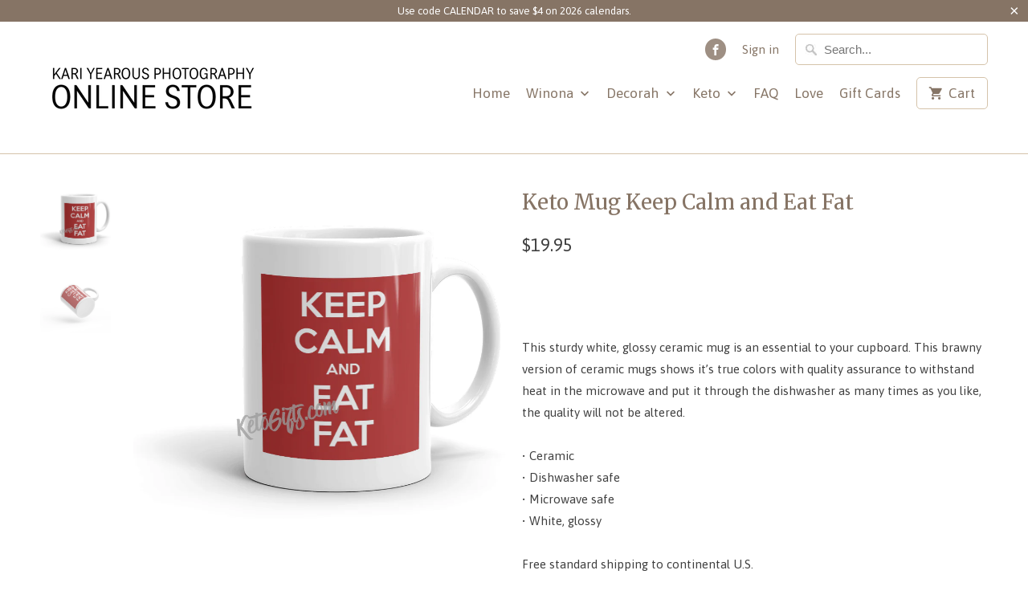

--- FILE ---
content_type: text/html; charset=utf-8
request_url: https://www.winonagifts.com/products/keto-mug-keep-calm-and-eat-fat
body_size: 24814
content:
<!DOCTYPE html>
<!--[if lt IE 7 ]><html class="ie ie6" lang="en"> <![endif]-->
<!--[if IE 7 ]><html class="ie ie7" lang="en"> <![endif]-->
<!--[if IE 8 ]><html class="ie ie8" lang="en"> <![endif]-->
<!--[if IE 9 ]><html class="ie ie9" lang="en"> <![endif]-->
<!--[if (gte IE 10)|!(IE)]><!--><html lang="en"> <!--<![endif]-->
<meta name="p:domain_verify" content="7fbc2c3192a71e96370f5d0232dabd6a"/>
  <head>





    <script async src="//www.winonagifts.com/cdn/shop/t/8/assets/geolizr-lib.js?v=84519374363959259231670289801" type="text/javascript"></script>

<script>
    if(typeof Geolizr === "undefined") {
        var Geolizr = {};
        Geolizr.currencyDynamicCountry = false;
        Geolizr.version = 20200327;
        Geolizr.waitforMoneyFormat = true;
    }

    // save geolizr-lib.js url to the sessionStorage
    sessionStorage.setItem('geolizr_lib_url', "//www.winonagifts.com/cdn/shop/t/8/assets/geolizr-lib.js?v=84519374363959259231670289801");
    if(typeof Geolizr.events === "undefined") Geolizr.events = {};
    if(typeof Geolizr.geolizrEvents === "undefined") Geolizr.geolizrEvents = [];

    Geolizr.config = function(config) {
        Geolizr.currency_widget_enabled = config.currency_widget_enabled === "true" || false;
        Geolizr.shopCurrency = 'USD';
        Geolizr.shopifyFormatMoneySet = false;
        Geolizr.observeElements = [];
    };

    
    
    
    Geolizr.moneyFormats = {};
    

    Geolizr.shopifyCurrencyList = [];
    Geolizr.shopifyCurrency = {};
    Geolizr.shopifyCurrencyListIndex = {};
    let setShopifyCurrencyToGeolizr = function() {
        let GeolizrEachCurrency = {};
        
        GeolizrEachCurrency = {
            "iso_code": "USD",
            "name": "United States Dollar",
            "symbol": "$",
            "shop_currency": true
        };
        if(GeolizrEachCurrency.shop_currency) {
            Geolizr.shopifyCurrency = GeolizrEachCurrency;
        }
        Geolizr.shopifyCurrencyList.push(GeolizrEachCurrency);
        Geolizr.shopifyCurrencyListIndex[GeolizrEachCurrency.iso_code] = Geolizr.shopifyCurrencyList.indexOf(GeolizrEachCurrency);
        
    }

    setShopifyCurrencyToGeolizr();
    /* Geolizr Provider Setter */
    Geolizr.presetService = false;
    Geolizr.activateIpInfo = function(accessKey) { Geolizr.presetService = { name: 'ipInfo', accessKey: accessKey }; };
    Geolizr.activateLovelyAppProvider = function() { Geolizr.presetService = { name: 'lovelyAppProvider' }; };
    Geolizr.activateIpApiCo = function(accessKey) { Geolizr.presetService = { name: 'ipApiCo', accessKey: accessKey }; };
    Geolizr.activateDbIpProvider = function(accessKey) { Geolizr.presetService = { name: 'dbIpProvider', accessKey: accessKey }; };
    Geolizr.activateIpStackProvider = function(accessKey) { Geolizr.presetService = { name: 'ipStackProvider', accessKey: accessKey }; };
    Geolizr.activateGeolizrIPApiProvider = function(accessKey) { Geolizr.presetService = { name: 'geolizrIpApiProvider', accessKey: accessKey }; };

    

    /* Service Aliase */
    Geolizr.activateFreegeoip = Geolizr.activateIpStackProvider;
    Geolizr.requestLocaleRootUrl = "\/";
    Geolizr.addSystemEventListener = function(name, callback) {
        if (typeof Geolizr.realInit !== 'undefined') {
            Geolizr.realInit(function($) {
                callback({jquery: $});
            })
        } else {
            Geolizr.geolizrEvents.push(new CustomEvent(name));
            document.addEventListener(name, callback);
        }
    };

    Geolizr.addEventListener = function(name, callback, priority) {
        if(typeof priority == "undefined") priority = 100;
        if(typeof Geolizr.realAddEventListener === "undefined") {
            if (!Geolizr.events[name]) Geolizr.events[name] = [];
            Geolizr.events[name].push({callback: callback, priority: priority});
        } else {
            Geolizr.realAddEventListener(name, callback, priority);
        }
    };

    Geolizr.getGeoData = function(callback) {
        if(typeof Geolizr.realGetGeoData === "undefined") {
            Geolizr.addEventListener('geolizr.init', function() {
                Geolizr.getGeoData(callback);
            }, 200)
        } else {
            Geolizr.realGetGeoData(callback);
        }
    };

    Geolizr.init = function(callback, priority) {
        if(typeof Geolizr.realInit === "undefined")
            Geolizr.addEventListener("geolizr.init", callback, priority);
        else
            Geolizr.realInit(callback, priority);
    };


    Geolizr.notification_widget_enabled = false;
    Geolizr.popup_widget_enabled = false;
    Geolizr.api_widget_enabled = false;
    Geolizr.currency_widget_enabled = false;
    Geolizr.redirect_widget_enabled = true;

    Geolizr.enables = {
        'notification_widget_enabled': Geolizr.notification_widget_enabled,
        'popup_widget_enabled': Geolizr.popup_widget_enabled,
        'api_widget_enabled': Geolizr.api_widget_enabled,
        'currency_widget_enabled': Geolizr.currency_widget_enabled,
        'redirect_widget_enabled': Geolizr.redirect_widget_enabled
    };

    if(Geolizr.popup_widget_enabled || Geolizr.notification_widget_enabled || Geolizr.currency_widget_enabled) {
        
        Geolizr.geolizrCssFile = "//www.winonagifts.com/cdn/shop/t/8/assets/geolizr-lib.css?v=59017386019965299001633610572";
        
    }

    
    Geolizr.init(function($) {
        $('body').addClass('geolizr-redirect-loading');
        Geolizr.addEventListener('redirect.notExecuted', function(result) {
            $('body').removeClass('geolizr-redirect-loading');
            if(result.code === "200") {
                $('body').addClass('geolizr-redirect-start');
            } else {
                $('body').addClass('geolizr-redirect-blocked');
            }
        });
    });

    Geolizr.addSystemEventListener('geolizr.init.redirect', function(e) {
        let $ = e.jquery;
        Geolizr.getGeoData(function() {
            Geolizr.redirects = {"3465":{"id":3465,"shop":3501,"url":"http://www.google.com","ignoreReferrers":"mycheaptraffic.com","filterlistType":"blacklist","filterlistUrls":"173.244.209.241, 112.111.1.130, 212.220.186.164, 31.13.191.45, 176.204.236.6","countryToRedirect":{"AL":3465,"AD":3465,"AM":3465,"AT":3465,"AZ":3465,"BY":3465,"BE":3465,"BA":3465,"BN":3465,"BG":3465,"CN":3465,"HR":3465,"CY":3465,"CZ":3465,"EE":3465,"ET":3465,"FO":3465,"FI":3465,"FR":3465,"GE":3465,"GR":3465,"HK":3465,"HU":3465,"IS":3465,"IN":3465,"IM":3465,"IT":3465,"JE":3465,"KZ":3465,"LV":3465,"LI":3465,"LT":3465,"LU":3465,"MK":3465,"MT":3465,"MD":3465,"MC":3465,"ME":3465,"NL":3465,"PK":3465,"PH":3465,"PL":3465,"PT":3465,"RO":3465,"RU":3465,"SM":3465,"SA":3465,"RS":3465,"SG":3465,"SK":3465,"SI":3465,"ES":3465,"SE":3465,"CH":3465,"TW":3465,"TN":3465,"TR":3465,"UA":3465,"GB":3465,"VA":3465,"VN":3465,"BR-AC":3465,"BR-AL":3465,"BR-AM":3465,"BR-AP":3465,"BR-BA":3465,"BR-CE":3465,"BR-DF":3465,"BR-ES":3465,"BR-GO":3465,"BR-MA":3465,"BR-MG":3465,"BR-MS":3465,"BR-MT":3465,"BR-PA":3465,"BR-PB":3465,"BR-PE":3465,"BR-PI":3465,"BR-PR":3465,"BR-RJ":3465,"BR-RN":3465,"BR-RO":3465,"BR-RR":3465,"BR-RS":3465,"BR-SC":3465,"BR-SE":3465,"BR-SP":3465,"BR-TO":3465,"IN-AN":3465,"IN-AP":3465,"IN-AR":3465,"IN-AS":3465,"IN-BR":3465,"IN-CH":3465,"IN-CT":3465,"IN-DD":3465,"IN-DL":3465,"IN-DN":3465,"IN-GA":3465,"IN-GJ":3465,"IN-HP":3465,"IN-HR":3465,"IN-JH":3465,"IN-JK":3465,"IN-KA":3465,"IN-KL":3465,"IN-LD":3465,"IN-MH":3465,"IN-ML":3465,"IN-MN":3465,"IN-MP":3465,"IN-MZ":3465,"IN-NL":3465,"IN-OR":3465,"IN-PB":3465,"IN-PY":3465,"IN-RJ":3465,"IN-SK":3465,"IN-TN":3465,"IN-TR":3465,"IN-UL":3465,"IN-UP":3465,"IN-WB":3465,"PH-00":3465,"PH-01":3465,"PH-02":3465,"PH-03":3465,"PH-04":3465,"PH-05":3465,"PH-06":3465,"PH-07":3465,"PH-08":3465,"PH-09":3465,"PH-10":3465,"PH-11":3465,"PH-12":3465,"PH-13":3465,"PH-14":3465,"PH-15":3465,"PH-ABR":3465,"PH-AGN":3465,"PH-AGS":3465,"PH-AKL":3465,"PH-ALB":3465,"PH-ANT":3465,"PH-APA":3465,"PH-AUR":3465,"PH-BAN":3465,"PH-BAS":3465,"PH-BEN":3465,"PH-BIL":3465,"PH-BOH":3465,"PH-BTG":3465,"PH-BTN":3465,"PH-BUK":3465,"PH-BUL":3465,"PH-CAG":3465,"PH-CAM":3465,"PH-CAN":3465,"PH-CAP":3465,"PH-CAS":3465,"PH-CAT":3465,"PH-CAV":3465,"PH-CEB":3465,"PH-COM":3465,"PH-DAO":3465,"PH-DAS":3465,"PH-DAV":3465,"PH-EAS":3465,"PH-GUI":3465,"PH-IFU":3465,"PH-ILI":3465,"PH-ILN":3465,"PH-ILS":3465,"PH-ISA":3465,"PH-KAL":3465,"PH-LAG":3465,"PH-LAN":3465,"PH-LAS":3465,"PH-LEY":3465,"PH-LUN":3465,"PH-MAD":3465,"PH-MAG":3465,"PH-MAS":3465,"PH-MDC":3465,"PH-MDR":3465,"PH-MOU":3465,"PH-MSC":3465,"PH-MSR":3465,"PH-NCO":3465,"PH-NEC":3465,"PH-NER":3465,"PH-NSA":3465,"PH-NUE":3465,"PH-NUV":3465,"PH-PAM":3465,"PH-PAN":3465,"PH-PLW":3465,"PH-QUE":3465,"PH-QUI":3465,"PH-RIZ":3465,"PH-ROM":3465,"PH-SAR":3465,"PH-SCO":3465,"PH-SIG":3465,"PH-SLE":3465,"PH-SLU":3465,"PH-SOR":3465,"PH-SUK":3465,"PH-SUN":3465,"PH-SUR":3465,"PH-TAR":3465,"PH-TAW":3465,"PH-WSA":3465,"PH-ZAN":3465,"PH-ZAS":3465,"PH-ZMB":3465,"PH-ZSI":3465}}};
            Geolizr.countryToRedirect = {"AL":3465,"AD":3465,"AM":3465,"AT":3465,"AZ":3465,"BY":3465,"BE":3465,"BA":3465,"BN":3465,"BG":3465,"CN":3465,"HR":3465,"CY":3465,"CZ":3465,"EE":3465,"ET":3465,"FO":3465,"FI":3465,"FR":3465,"GE":3465,"GR":3465,"HK":3465,"HU":3465,"IS":3465,"IN":3465,"IM":3465,"IT":3465,"JE":3465,"KZ":3465,"LV":3465,"LI":3465,"LT":3465,"LU":3465,"MK":3465,"MT":3465,"MD":3465,"MC":3465,"ME":3465,"NL":3465,"PK":3465,"PH":3465,"PL":3465,"PT":3465,"RO":3465,"RU":3465,"SM":3465,"SA":3465,"RS":3465,"SG":3465,"SK":3465,"SI":3465,"ES":3465,"SE":3465,"CH":3465,"TW":3465,"TN":3465,"TR":3465,"UA":3465,"GB":3465,"VA":3465,"VN":3465,"BR-AC":3465,"BR-AL":3465,"BR-AM":3465,"BR-AP":3465,"BR-BA":3465,"BR-CE":3465,"BR-DF":3465,"BR-ES":3465,"BR-GO":3465,"BR-MA":3465,"BR-MG":3465,"BR-MS":3465,"BR-MT":3465,"BR-PA":3465,"BR-PB":3465,"BR-PE":3465,"BR-PI":3465,"BR-PR":3465,"BR-RJ":3465,"BR-RN":3465,"BR-RO":3465,"BR-RR":3465,"BR-RS":3465,"BR-SC":3465,"BR-SE":3465,"BR-SP":3465,"BR-TO":3465,"IN-AN":3465,"IN-AP":3465,"IN-AR":3465,"IN-AS":3465,"IN-BR":3465,"IN-CH":3465,"IN-CT":3465,"IN-DD":3465,"IN-DL":3465,"IN-DN":3465,"IN-GA":3465,"IN-GJ":3465,"IN-HP":3465,"IN-HR":3465,"IN-JH":3465,"IN-JK":3465,"IN-KA":3465,"IN-KL":3465,"IN-LD":3465,"IN-MH":3465,"IN-ML":3465,"IN-MN":3465,"IN-MP":3465,"IN-MZ":3465,"IN-NL":3465,"IN-OR":3465,"IN-PB":3465,"IN-PY":3465,"IN-RJ":3465,"IN-SK":3465,"IN-TN":3465,"IN-TR":3465,"IN-UL":3465,"IN-UP":3465,"IN-WB":3465,"PH-00":3465,"PH-01":3465,"PH-02":3465,"PH-03":3465,"PH-04":3465,"PH-05":3465,"PH-06":3465,"PH-07":3465,"PH-08":3465,"PH-09":3465,"PH-10":3465,"PH-11":3465,"PH-12":3465,"PH-13":3465,"PH-14":3465,"PH-15":3465,"PH-ABR":3465,"PH-AGN":3465,"PH-AGS":3465,"PH-AKL":3465,"PH-ALB":3465,"PH-ANT":3465,"PH-APA":3465,"PH-AUR":3465,"PH-BAN":3465,"PH-BAS":3465,"PH-BEN":3465,"PH-BIL":3465,"PH-BOH":3465,"PH-BTG":3465,"PH-BTN":3465,"PH-BUK":3465,"PH-BUL":3465,"PH-CAG":3465,"PH-CAM":3465,"PH-CAN":3465,"PH-CAP":3465,"PH-CAS":3465,"PH-CAT":3465,"PH-CAV":3465,"PH-CEB":3465,"PH-COM":3465,"PH-DAO":3465,"PH-DAS":3465,"PH-DAV":3465,"PH-EAS":3465,"PH-GUI":3465,"PH-IFU":3465,"PH-ILI":3465,"PH-ILN":3465,"PH-ILS":3465,"PH-ISA":3465,"PH-KAL":3465,"PH-LAG":3465,"PH-LAN":3465,"PH-LAS":3465,"PH-LEY":3465,"PH-LUN":3465,"PH-MAD":3465,"PH-MAG":3465,"PH-MAS":3465,"PH-MDC":3465,"PH-MDR":3465,"PH-MOU":3465,"PH-MSC":3465,"PH-MSR":3465,"PH-NCO":3465,"PH-NEC":3465,"PH-NER":3465,"PH-NSA":3465,"PH-NUE":3465,"PH-NUV":3465,"PH-PAM":3465,"PH-PAN":3465,"PH-PLW":3465,"PH-QUE":3465,"PH-QUI":3465,"PH-RIZ":3465,"PH-ROM":3465,"PH-SAR":3465,"PH-SCO":3465,"PH-SIG":3465,"PH-SLE":3465,"PH-SLU":3465,"PH-SOR":3465,"PH-SUK":3465,"PH-SUN":3465,"PH-SUR":3465,"PH-TAR":3465,"PH-TAW":3465,"PH-WSA":3465,"PH-ZAN":3465,"PH-ZAS":3465,"PH-ZMB":3465,"PH-ZSI":3465};
            Geolizr.redirect();
        }, true);
    });
    

</script>
<style>
    .geolizr-currency-switch-wrapper { visibility: hidden; }
    #geolizr-notification{position:fixed!important;top:0!important;left:0!important;margin:0!important;padding:0!important;width:100%!important;height:auto!important;min-height:0!important;max-height:none!important;z-index:10000000!important}
    #geolizr-notification>#geolizr-notification-message-wrapper{text-align:center!important;width:100%!important;padding:10px;-webkit-box-shadow:10px 10px 5px 0 rgba(143,143,143,.35);-moz-box-shadow:10px 10px 5px 0 rgba(143,143,143,.35);box-shadow:10px 10px 5px 0 rgba(143,143,143,.35)}
    #geolizr-dismiss-notification{box-sizing:content-box;padding:5px!important;margin:0!important;position:absolute!important;right:8px!important;text-decoration:none!important;font-family:Arial,serif ! important;top:8px!important;height:15px!important;border-radius:15px;width:15px!important;line-height:16px;font-size:20px;font-weight:700;cursor:pointer;display:inline-block}
    .geolizr-popup-background{position:fixed;top:0;left:0;right:0;bottom:0;height:100%;width:100%;z-index:10000005!important}
    .geolizr-popup{position:fixed!important;width:560px!important;height:400px!important;z-index:10000010!important;border:1px solid grey}
    .geolizr-popup.gp-center{top:50%!important;left:50%!important;margin-top:-200px!important;margin-left:-280px!important}
    .geolizr-popup.gp-mobile{width:84%!important;height:84%!important;top:0!important;left:0!important;margin:8%}
    #geolizr-popup-content-iframe{width:100%!important;height:100%!important;border:0}
    .slideInDown { -webkit-animation-name: slideInDown; animation-name: slideInDown; -webkit-animation-duration: 1s; animation-duration: 1s; -webkit-animation-fill-mode: both; animation-fill-mode: both; }
    @-webkit-keyframes slideInDown { 0% { -webkit-transform: translateY(-100%); transform: translateY(-100%); visibility: visible;} 100% {-webkit-transform: translateY(0); transform: translateY(0); } }
    @keyframes slideInDown { 0% {-webkit-transform: translateY(-100%); transform: translateY(-100%);visibility: visible; } 100% { -webkit-transform: translateY(0); transform: translateY(0); } }
    .geolizr-currency-switch-wrapper.geolizr-absolute-auto{z-index:10000000;position:fixed}
    .geolizr-currency-switch-wrapper{z-index:10000000!important;height:20px;width:85px;position:relative}
    .geolizr-currency-switcher{padding:1px 10px;margin:0;width:85px;height:30px;border-radius:4px;box-sizing: border-box;}
    .geolizr-currency-links{overflow:scroll;overflow-x:hidden;border-radius:4px;padding:5px 10px;margin:0;list-style:none;line-height:1.42857143;background-color:#fff;width:82px;max-height:200px;display:none}
    .geolizr-currency-switch-wrapper .geolizr-currency-links-up{bottom:30px;position:absolute}
    .geolizr-currency-switch-wrapper .geolizr-currency-links-down{top:30px;position:absolute}
    li.geolizr-currency-list-li{float:none!important;margin:0!important;padding:0 0 0 10px}
    .geolizr-currency-list-link{white-space:nowrap}
    .geolizr-currency-link i,.geolizr-currency-list-link i{width:16px!important;height:11px}
    [class^="famfamfam-flag"]{display:inline-block;width:16px;height:11px;line-height:11px}
    .no-scroll .geolizr-currency-links { overflow: hidden; width: 60px; left: 23px; text-align: left;}
    .geolizr-currency-switcher-value{width:42px;min-width:42px;max-width:42px;display:inline-block;text-align:left}
    .geolizr-currency-switcher-arrow-down,.geolizr-currency-switcher-arrow-up{content:"s";position:absolute;right:5px;top:5px;width:14px;height:14px;margin:0}
    .geolizr-currency-switcher-arrow-down,.geolizr-currency-switcher-arrow-up{ transition: transform .2s ease-in-out;content: ""; background-image: url("data:image/svg+xml;charset=UTF-8,%3csvg xmlns='http://www.w3.org/2000/svg' viewBox='0 0 14.0 14.0' height='14.0px' width='14.0px' style='position: absolute;'%3e%3cpath d='M1 4.5 L7.0 10.5 L13.0 4.5' fill='transparent' stroke='%23000' stroke-width='1px'%3e%3c/path%3e%3c/svg%3e"); }
    .open .geolizr-currency-switcher-arrow-down,.geolizr-currency-switcher-arrow-up{transform:rotate(180deg)}
    .open .geolizr-currency-switcher-arrow-up{transform:rotate(0deg)}
    .geolizr-selectable-currency{width:42px;min-width:42px;max-width:42px;display:inline-block;text-align:left}
    .geolizr-shop-currency{width:42px;min-width:42px;max-width:42px;display:inline-block}
    .geolizr-currency-link li{padding:0;margin:0}
    #geolizr-notification-spanner{width:100%!important;line-height:4px!important;height:4px!important;min-height:4px!important;max-height:4px!important}
    body.geolizr-popup-open { overflow: hidden; }
</style>

<meta name="google-site-verification" content="rU-BP_CoQYcTlVvnVmjnpc7jTVX9b033Z5mEQ1p7GI0" />
    
  <meta name="p:domain_verify" content="781fda2d70abbc61665a8ee68b18e534"/>
  <!-- InstantFavicon -->
  <link rel="icon" type="image/png" href="//www.winonagifts.com/cdn/shop/t/8/assets/instantfavicon_android-chrome-192x192.png?v=42226516362202077721559110803&v=1488151771" sizes="192x192">
  <meta name="apple-mobile-web-app-capable" content="yes">
  <link rel="apple-touch-icon" sizes="114x114" href="//www.winonagifts.com/cdn/shop/t/8/assets/instantfavicon_apple-touch-icon-114x114.png?v=79335903270790250561559110871&v=1488151771">
  <link rel="apple-touch-icon" sizes="120x120" href="//www.winonagifts.com/cdn/shop/t/8/assets/instantfavicon_apple-touch-icon-120x120.png?v=71581539942817726171559110885&v=1488151771">
  <link rel="apple-touch-icon" sizes="144x144" href="//www.winonagifts.com/cdn/shop/t/8/assets/instantfavicon_apple-touch-icon-144x144.png?v=90500752120657582001559110898&v=1488151771">
  <link rel="apple-touch-icon" sizes="152x152" href="//www.winonagifts.com/cdn/shop/t/8/assets/instantfavicon_apple-touch-icon-152x152.png?v=163184474894667233421559110911&v=1488151771">
  <link rel="apple-touch-icon" sizes="180x180" href="//www.winonagifts.com/cdn/shop/t/8/assets/instantfavicon_apple-touch-icon-180x180.png?v=161884231952670417171559110924&v=1488151771">
  <link rel="apple-touch-icon" sizes="57x57" href="//www.winonagifts.com/cdn/shop/t/8/assets/instantfavicon_apple-touch-icon-57x57.png?v=164405696868096023301559110937&v=1488151771">
  <link rel="apple-touch-icon" sizes="60x60" href="//www.winonagifts.com/cdn/shop/t/8/assets/instantfavicon_apple-touch-icon-60x60.png?v=43306698255218082371559110951&v=1488151771">
  <link rel="apple-touch-icon" sizes="72x72" href="//www.winonagifts.com/cdn/shop/t/8/assets/instantfavicon_apple-touch-icon-72x72.png?v=15962085915619457371559110964&v=1488151771">
  <link rel="apple-touch-icon" sizes="76x76" href="//www.winonagifts.com/cdn/shop/t/8/assets/instantfavicon_apple-touch-icon-76x76.png?v=168023454232326520931559110978&v=1488151771">
  <link rel="apple-touch-startup-image" media="(device-width: 414px) and (device-height: 736px) and (orientation: landscape) and (-webkit-device-pixel-ratio: 3)" href="//www.winonagifts.com/cdn/shop/t/8/assets/instantfavicon_apple-touch-startup-image-1182x2208.png?v=168814241316646595411559110992&v=1488151771">
  <link rel="apple-touch-startup-image" media="(device-width: 414px) and (device-height: 736px) and (orientation: portrait) and (-webkit-device-pixel-ratio: 3)" href="//www.winonagifts.com/cdn/shop/t/8/assets/instantfavicon_apple-touch-startup-image-1242x2148.png?v=70476189746630084441559111005&v=1488151771">
  <link rel="apple-touch-startup-image" media="(device-width: 768px) and (device-height: 1024px) and (orientation: landscape) and (-webkit-device-pixel-ratio: 2)" href="//www.winonagifts.com/cdn/shop/t/8/assets/instantfavicon_apple-touch-startup-image-1496x2048.png?v=10135412718124564591559111019&v=1488151771">
  <link rel="apple-touch-startup-image" media="(device-width: 768px) and (device-height: 1024px) and (orientation: portrait) and (-webkit-device-pixel-ratio: 2)" href="//www.winonagifts.com/cdn/shop/t/8/assets/instantfavicon_apple-touch-startup-image-1536x2008.png?v=57534620623414290741559111033&v=1488151771">
  <link rel="apple-touch-startup-image" media="(device-width: 320px) and (device-height: 480px) and (-webkit-device-pixel-ratio: 1)" href="//www.winonagifts.com/cdn/shop/t/8/assets/instantfavicon_apple-touch-startup-image-320x460.png?v=21900081991191724381559111046&v=1488151771">
  <link rel="apple-touch-startup-image" media="(device-width: 320px) and (device-height: 568px) and (-webkit-device-pixel-ratio: 2)" href="//www.winonagifts.com/cdn/shop/t/8/assets/instantfavicon_apple-touch-startup-image-640x1096.png?v=35784843414759509091559111060&v=1488151771">
  <link rel="apple-touch-startup-image" media="(device-width: 320px) and (device-height: 480px) and (-webkit-device-pixel-ratio: 2)" href="//www.winonagifts.com/cdn/shop/t/8/assets/instantfavicon_apple-touch-startup-image-640x920.png?v=99721722230392481231559111063&v=1488151771">
  <link rel="apple-touch-startup-image" media="(device-width: 768px) and (device-height: 1024px) and (orientation: landscape) and (-webkit-device-pixel-ratio: 1)" href="//www.winonagifts.com/cdn/shop/t/8/assets/instantfavicon_apple-touch-startup-image-748x1024.png?v=120115714134015435261559111076&v=1488151771">
  <link rel="apple-touch-startup-image" media="(device-width: 375px) and (device-height: 667px) and (-webkit-device-pixel-ratio: 2)" href="//www.winonagifts.com/cdn/shop/t/8/assets/instantfavicon_apple-touch-startup-image-750x1294.png?v=94643491974552844721559111089&v=1488151771">
  <link rel="apple-touch-startup-image" media="(device-width: 768px) and (device-height: 1024px) and (orientation: portrait) and (-webkit-device-pixel-ratio: 1)" href="//www.winonagifts.com/cdn/shop/t/8/assets/instantfavicon_apple-touch-startup-image-768x1004.png?v=38112736750468020401559111103&v=1488151771">
  <meta name="msapplication-config" content="//www.winonagifts.com/cdn/shop/t/8/assets/instantfavicon_browserconfig.xml?v=142459519052473580931700060335&v=1488151771">
  <meta name="msapplication-TileColor" content="#ffffff">
  <link rel="icon" type="image/png" href="//www.winonagifts.com/cdn/shop/t/8/assets/instantfavicon_favicon-16x16.png?v=126188900505430245671559111117&v=1488151771" sizes="16x16">
  <link rel="icon" type="image/png" href="//www.winonagifts.com/cdn/shop/t/8/assets/instantfavicon_favicon-194x194.png?v=8549876438055585741559111132&v=1488151771" sizes="194x194">
  <link rel="icon" type="image/png" href="//www.winonagifts.com/cdn/shop/t/8/assets/instantfavicon_favicon-32x32.png?v=183120711845320731281559111145&v=1488151771" sizes="32x32">
  <link rel="shortcut icon" href="//www.winonagifts.com/cdn/shop/t/8/assets/instantfavicon_favicon.ico?v=86012738871273978871488151774&v=1488151771">
  <link rel="manifest" href="//www.winonagifts.com/cdn/shop/t/8/assets/instantfavicon_manifest.json?v=139168653892390391411700060335&v=1488151771">
  <meta name="theme-color" content="#4972ab">
  <meta name="msapplication-TileImage" content="//www.winonagifts.com/cdn/shop/t/8/assets/instantfavicon_mstile-144x144.png?v=83018849316697872761559111159&v=1488151771">

  <meta charset="utf-8">
    <meta http-equiv="cleartype" content="on">
    <meta name="robots" content="index,follow">

    
    <title>Keto Mug Keep Calm and Eat Fat</title>

    
      <meta name="description" content=" This sturdy white, glossy ceramic mug is an essential to your cupboard. This brawny version of ceramic mugs shows it’s true colors with quality assurance to withstand heat in the microwave and put it through the dishwasher as many times as you like, the quality will not be altered. • Ceramic • Dishwasher safe • Microw" />
    

    <!-- Custom Fonts -->
    
      <link href="//fonts.googleapis.com/css?family=.|Asap:light,normal,bold|Merriweather:light,normal,bold|Asap:light,normal,bold|Asap:light,normal,bold|Asap:light,normal,bold" rel="stylesheet" type="text/css" />
    

    

<meta name="author" content="Kari Yearous Photography">
<meta property="og:url" content="https://www.winonagifts.com/products/keto-mug-keep-calm-and-eat-fat">
<meta property="og:site_name" content="Kari Yearous Photography">


  <meta property="og:type" content="product">
  <meta property="og:title" content="Keto Mug Keep Calm and Eat Fat">
  
    <meta property="og:image" content="http://www.winonagifts.com/cdn/shop/products/keep-calm-eat-fat_mockup_Handle-on-Right_11oz_430be694-e8b3-4c72-ba69-c2024de80dfc_600x.png?v=1613420686">
    <meta property="og:image:secure_url" content="https://www.winonagifts.com/cdn/shop/products/keep-calm-eat-fat_mockup_Handle-on-Right_11oz_430be694-e8b3-4c72-ba69-c2024de80dfc_600x.png?v=1613420686">
    
  
    <meta property="og:image" content="http://www.winonagifts.com/cdn/shop/products/mockup-3e3bc1e6_600x.jpg?v=1613420686">
    <meta property="og:image:secure_url" content="https://www.winonagifts.com/cdn/shop/products/mockup-3e3bc1e6_600x.jpg?v=1613420686">
    
  
  <meta property="og:price:amount" content="19.95">
  <meta property="og:price:currency" content="USD">


  <meta property="og:description" content=" This sturdy white, glossy ceramic mug is an essential to your cupboard. This brawny version of ceramic mugs shows it’s true colors with quality assurance to withstand heat in the microwave and put it through the dishwasher as many times as you like, the quality will not be altered. • Ceramic • Dishwasher safe • Microw">




<meta name="twitter:card" content="summary">

  <meta name="twitter:title" content="Keto Mug Keep Calm and Eat Fat">
  <meta name="twitter:description" content=" This sturdy white, glossy ceramic mug is an essential to your cupboard. This brawny version of ceramic mugs shows it’s true colors with quality assurance to withstand heat in the microwave and put it through the dishwasher as many times as you like, the quality will not be altered. • Ceramic • Dishwasher safe • Microwave safe • White, glossy Free standard shipping to continental U.S. ">
  <meta name="twitter:image" content="https://www.winonagifts.com/cdn/shop/products/keep-calm-eat-fat_mockup_Handle-on-Right_11oz_430be694-e8b3-4c72-ba69-c2024de80dfc_240x.png?v=1613420686">
  <meta name="twitter:image:width" content="240">
  <meta name="twitter:image:height" content="240">


    
    

    <!-- Mobile Specific Metas -->
    <meta name="HandheldFriendly" content="True">
    <meta name="MobileOptimized" content="320">
    <meta name="viewport" content="width=device-width,initial-scale=1">
    <meta name="theme-color" content="#ffffff">

    <!-- Stylesheets for Mobilia 5.0.0 -->
    <link href="//www.winonagifts.com/cdn/shop/t/8/assets/styles.scss.css?v=168085055885773425331700060335" rel="stylesheet" type="text/css" media="all" />

    <!-- Icons -->
    
      <!-- Disabled by InstantFavicon <link rel="shortcut icon" type="image/x-icon" href="//www.winonagifts.com/cdn/shop/t/8/assets/favicon.png?v=110606927271751267311559110777"> -->
    
    <link rel="canonical" href="https://www.winonagifts.com/products/keto-mug-keep-calm-and-eat-fat" />

    

    <script src="//www.winonagifts.com/cdn/shop/t/8/assets/app.js?v=143943438123456833981482464083" type="text/javascript"></script>
    <script>window.performance && window.performance.mark && window.performance.mark('shopify.content_for_header.start');</script><meta name="facebook-domain-verification" content="kk40qcwr90h1kkl7dhxxdtdh67n4ls">
<meta name="google-site-verification" content="RC_Hw242-kWCVNP_nSMf9mLai4LwxTG7_wsiO663IlQ">
<meta id="shopify-digital-wallet" name="shopify-digital-wallet" content="/16341165/digital_wallets/dialog">
<meta name="shopify-checkout-api-token" content="3d113f8c30b1c6e7182ed87cc499b789">
<meta id="in-context-paypal-metadata" data-shop-id="16341165" data-venmo-supported="false" data-environment="production" data-locale="en_US" data-paypal-v4="true" data-currency="USD">
<link rel="alternate" type="application/json+oembed" href="https://www.winonagifts.com/products/keto-mug-keep-calm-and-eat-fat.oembed">
<script async="async" src="/checkouts/internal/preloads.js?locale=en-US"></script>
<link rel="preconnect" href="https://shop.app" crossorigin="anonymous">
<script async="async" src="https://shop.app/checkouts/internal/preloads.js?locale=en-US&shop_id=16341165" crossorigin="anonymous"></script>
<script id="apple-pay-shop-capabilities" type="application/json">{"shopId":16341165,"countryCode":"US","currencyCode":"USD","merchantCapabilities":["supports3DS"],"merchantId":"gid:\/\/shopify\/Shop\/16341165","merchantName":"Kari Yearous Photography","requiredBillingContactFields":["postalAddress","email"],"requiredShippingContactFields":["postalAddress","email"],"shippingType":"shipping","supportedNetworks":["visa","masterCard","amex","discover","elo","jcb"],"total":{"type":"pending","label":"Kari Yearous Photography","amount":"1.00"},"shopifyPaymentsEnabled":true,"supportsSubscriptions":true}</script>
<script id="shopify-features" type="application/json">{"accessToken":"3d113f8c30b1c6e7182ed87cc499b789","betas":["rich-media-storefront-analytics"],"domain":"www.winonagifts.com","predictiveSearch":true,"shopId":16341165,"locale":"en"}</script>
<script>var Shopify = Shopify || {};
Shopify.shop = "beautiful-winona.myshopify.com";
Shopify.locale = "en";
Shopify.currency = {"active":"USD","rate":"1.0"};
Shopify.country = "US";
Shopify.theme = {"name":"Mobilia","id":156613714,"schema_name":"Mobilia","schema_version":"5.0.0","theme_store_id":464,"role":"main"};
Shopify.theme.handle = "null";
Shopify.theme.style = {"id":null,"handle":null};
Shopify.cdnHost = "www.winonagifts.com/cdn";
Shopify.routes = Shopify.routes || {};
Shopify.routes.root = "/";</script>
<script type="module">!function(o){(o.Shopify=o.Shopify||{}).modules=!0}(window);</script>
<script>!function(o){function n(){var o=[];function n(){o.push(Array.prototype.slice.apply(arguments))}return n.q=o,n}var t=o.Shopify=o.Shopify||{};t.loadFeatures=n(),t.autoloadFeatures=n()}(window);</script>
<script>
  window.ShopifyPay = window.ShopifyPay || {};
  window.ShopifyPay.apiHost = "shop.app\/pay";
  window.ShopifyPay.redirectState = null;
</script>
<script id="shop-js-analytics" type="application/json">{"pageType":"product"}</script>
<script defer="defer" async type="module" src="//www.winonagifts.com/cdn/shopifycloud/shop-js/modules/v2/client.init-shop-cart-sync_DtuiiIyl.en.esm.js"></script>
<script defer="defer" async type="module" src="//www.winonagifts.com/cdn/shopifycloud/shop-js/modules/v2/chunk.common_CUHEfi5Q.esm.js"></script>
<script type="module">
  await import("//www.winonagifts.com/cdn/shopifycloud/shop-js/modules/v2/client.init-shop-cart-sync_DtuiiIyl.en.esm.js");
await import("//www.winonagifts.com/cdn/shopifycloud/shop-js/modules/v2/chunk.common_CUHEfi5Q.esm.js");

  window.Shopify.SignInWithShop?.initShopCartSync?.({"fedCMEnabled":true,"windoidEnabled":true});

</script>
<script>
  window.Shopify = window.Shopify || {};
  if (!window.Shopify.featureAssets) window.Shopify.featureAssets = {};
  window.Shopify.featureAssets['shop-js'] = {"shop-cart-sync":["modules/v2/client.shop-cart-sync_DFoTY42P.en.esm.js","modules/v2/chunk.common_CUHEfi5Q.esm.js"],"init-fed-cm":["modules/v2/client.init-fed-cm_D2UNy1i2.en.esm.js","modules/v2/chunk.common_CUHEfi5Q.esm.js"],"init-shop-email-lookup-coordinator":["modules/v2/client.init-shop-email-lookup-coordinator_BQEe2rDt.en.esm.js","modules/v2/chunk.common_CUHEfi5Q.esm.js"],"shop-cash-offers":["modules/v2/client.shop-cash-offers_3CTtReFF.en.esm.js","modules/v2/chunk.common_CUHEfi5Q.esm.js","modules/v2/chunk.modal_BewljZkx.esm.js"],"shop-button":["modules/v2/client.shop-button_C6oxCjDL.en.esm.js","modules/v2/chunk.common_CUHEfi5Q.esm.js"],"init-windoid":["modules/v2/client.init-windoid_5pix8xhK.en.esm.js","modules/v2/chunk.common_CUHEfi5Q.esm.js"],"avatar":["modules/v2/client.avatar_BTnouDA3.en.esm.js"],"init-shop-cart-sync":["modules/v2/client.init-shop-cart-sync_DtuiiIyl.en.esm.js","modules/v2/chunk.common_CUHEfi5Q.esm.js"],"shop-toast-manager":["modules/v2/client.shop-toast-manager_BYv_8cH1.en.esm.js","modules/v2/chunk.common_CUHEfi5Q.esm.js"],"pay-button":["modules/v2/client.pay-button_FnF9EIkY.en.esm.js","modules/v2/chunk.common_CUHEfi5Q.esm.js"],"shop-login-button":["modules/v2/client.shop-login-button_CH1KUpOf.en.esm.js","modules/v2/chunk.common_CUHEfi5Q.esm.js","modules/v2/chunk.modal_BewljZkx.esm.js"],"init-customer-accounts-sign-up":["modules/v2/client.init-customer-accounts-sign-up_aj7QGgYS.en.esm.js","modules/v2/client.shop-login-button_CH1KUpOf.en.esm.js","modules/v2/chunk.common_CUHEfi5Q.esm.js","modules/v2/chunk.modal_BewljZkx.esm.js"],"init-shop-for-new-customer-accounts":["modules/v2/client.init-shop-for-new-customer-accounts_NbnYRf_7.en.esm.js","modules/v2/client.shop-login-button_CH1KUpOf.en.esm.js","modules/v2/chunk.common_CUHEfi5Q.esm.js","modules/v2/chunk.modal_BewljZkx.esm.js"],"init-customer-accounts":["modules/v2/client.init-customer-accounts_ppedhqCH.en.esm.js","modules/v2/client.shop-login-button_CH1KUpOf.en.esm.js","modules/v2/chunk.common_CUHEfi5Q.esm.js","modules/v2/chunk.modal_BewljZkx.esm.js"],"shop-follow-button":["modules/v2/client.shop-follow-button_CMIBBa6u.en.esm.js","modules/v2/chunk.common_CUHEfi5Q.esm.js","modules/v2/chunk.modal_BewljZkx.esm.js"],"lead-capture":["modules/v2/client.lead-capture_But0hIyf.en.esm.js","modules/v2/chunk.common_CUHEfi5Q.esm.js","modules/v2/chunk.modal_BewljZkx.esm.js"],"checkout-modal":["modules/v2/client.checkout-modal_BBxc70dQ.en.esm.js","modules/v2/chunk.common_CUHEfi5Q.esm.js","modules/v2/chunk.modal_BewljZkx.esm.js"],"shop-login":["modules/v2/client.shop-login_hM3Q17Kl.en.esm.js","modules/v2/chunk.common_CUHEfi5Q.esm.js","modules/v2/chunk.modal_BewljZkx.esm.js"],"payment-terms":["modules/v2/client.payment-terms_CAtGlQYS.en.esm.js","modules/v2/chunk.common_CUHEfi5Q.esm.js","modules/v2/chunk.modal_BewljZkx.esm.js"]};
</script>
<script>(function() {
  var isLoaded = false;
  function asyncLoad() {
    if (isLoaded) return;
    isLoaded = true;
    var urls = ["https:\/\/load.csell.co\/assets\/js\/cross-sell.js?shop=beautiful-winona.myshopify.com","https:\/\/d23dclunsivw3h.cloudfront.net\/redirect-app.js?shop=beautiful-winona.myshopify.com","https:\/\/883d95281f02d796f8b6-7f0f44eb0f2ceeb9d4fffbe1419aae61.ssl.cf1.rackcdn.com\/teelaunch-scripts.js?shop=beautiful-winona.myshopify.com\u0026shop=beautiful-winona.myshopify.com","https:\/\/www.buynowbutton.us\/apps\/buynowbutton\/assets\/js\/buynowbutton.js?shop=beautiful-winona.myshopify.com","https:\/\/load.csell.co\/assets\/v2\/js\/core\/xsell.js?shop=beautiful-winona.myshopify.com","https:\/\/app.teelaunch.com\/sizing-charts-script.js?shop=beautiful-winona.myshopify.com","\/\/cdn.shopify.com\/proxy\/af7f78012e6b5d0c6da6fd55a28b5aa199811a62a068ab320522a83ff0417a6d\/static.cdn.printful.com\/static\/js\/external\/shopify-product-customizer.js?v=0.28\u0026shop=beautiful-winona.myshopify.com\u0026sp-cache-control=cHVibGljLCBtYXgtYWdlPTkwMA","https:\/\/app.teelaunch.com\/sizing-charts-script.js?shop=beautiful-winona.myshopify.com","https:\/\/app.teelaunch.com\/sizing-charts-script.js?shop=beautiful-winona.myshopify.com","https:\/\/app.teelaunch.com\/sizing-charts-script.js?shop=beautiful-winona.myshopify.com","https:\/\/app.teelaunch.com\/sizing-charts-script.js?shop=beautiful-winona.myshopify.com","https:\/\/app.teelaunch.com\/sizing-charts-script.js?shop=beautiful-winona.myshopify.com","https:\/\/app.teelaunch.com\/sizing-charts-script.js?shop=beautiful-winona.myshopify.com","https:\/\/app.teelaunch.com\/sizing-charts-script.js?shop=beautiful-winona.myshopify.com","https:\/\/ecommerce-editor-connector.live.gelato.tech\/ecommerce-editor\/v1\/shopify.esm.js?c=5de9ad30-722f-497d-9608-2657a2f953cf\u0026s=3397fae2-5850-493e-aded-b5cc75d0dd1a\u0026shop=beautiful-winona.myshopify.com","https:\/\/app.teelaunch.com\/sizing-charts-script.js?shop=beautiful-winona.myshopify.com","https:\/\/app.teelaunch.com\/sizing-charts-script.js?shop=beautiful-winona.myshopify.com"];
    for (var i = 0; i < urls.length; i++) {
      var s = document.createElement('script');
      s.type = 'text/javascript';
      s.async = true;
      s.src = urls[i];
      var x = document.getElementsByTagName('script')[0];
      x.parentNode.insertBefore(s, x);
    }
  };
  if(window.attachEvent) {
    window.attachEvent('onload', asyncLoad);
  } else {
    window.addEventListener('load', asyncLoad, false);
  }
})();</script>
<script id="__st">var __st={"a":16341165,"offset":-21600,"reqid":"5a192810-3d4b-4d5c-9cb2-1f4e0b548fcd-1766320873","pageurl":"www.winonagifts.com\/products\/keto-mug-keep-calm-and-eat-fat","u":"223b38d06368","p":"product","rtyp":"product","rid":8639807570};</script>
<script>window.ShopifyPaypalV4VisibilityTracking = true;</script>
<script id="captcha-bootstrap">!function(){'use strict';const t='contact',e='account',n='new_comment',o=[[t,t],['blogs',n],['comments',n],[t,'customer']],c=[[e,'customer_login'],[e,'guest_login'],[e,'recover_customer_password'],[e,'create_customer']],r=t=>t.map((([t,e])=>`form[action*='/${t}']:not([data-nocaptcha='true']) input[name='form_type'][value='${e}']`)).join(','),a=t=>()=>t?[...document.querySelectorAll(t)].map((t=>t.form)):[];function s(){const t=[...o],e=r(t);return a(e)}const i='password',u='form_key',d=['recaptcha-v3-token','g-recaptcha-response','h-captcha-response',i],f=()=>{try{return window.sessionStorage}catch{return}},m='__shopify_v',_=t=>t.elements[u];function p(t,e,n=!1){try{const o=window.sessionStorage,c=JSON.parse(o.getItem(e)),{data:r}=function(t){const{data:e,action:n}=t;return t[m]||n?{data:e,action:n}:{data:t,action:n}}(c);for(const[e,n]of Object.entries(r))t.elements[e]&&(t.elements[e].value=n);n&&o.removeItem(e)}catch(o){console.error('form repopulation failed',{error:o})}}const l='form_type',E='cptcha';function T(t){t.dataset[E]=!0}const w=window,h=w.document,L='Shopify',v='ce_forms',y='captcha';let A=!1;((t,e)=>{const n=(g='f06e6c50-85a8-45c8-87d0-21a2b65856fe',I='https://cdn.shopify.com/shopifycloud/storefront-forms-hcaptcha/ce_storefront_forms_captcha_hcaptcha.v1.5.2.iife.js',D={infoText:'Protected by hCaptcha',privacyText:'Privacy',termsText:'Terms'},(t,e,n)=>{const o=w[L][v],c=o.bindForm;if(c)return c(t,g,e,D).then(n);var r;o.q.push([[t,g,e,D],n]),r=I,A||(h.body.append(Object.assign(h.createElement('script'),{id:'captcha-provider',async:!0,src:r})),A=!0)});var g,I,D;w[L]=w[L]||{},w[L][v]=w[L][v]||{},w[L][v].q=[],w[L][y]=w[L][y]||{},w[L][y].protect=function(t,e){n(t,void 0,e),T(t)},Object.freeze(w[L][y]),function(t,e,n,w,h,L){const[v,y,A,g]=function(t,e,n){const i=e?o:[],u=t?c:[],d=[...i,...u],f=r(d),m=r(i),_=r(d.filter((([t,e])=>n.includes(e))));return[a(f),a(m),a(_),s()]}(w,h,L),I=t=>{const e=t.target;return e instanceof HTMLFormElement?e:e&&e.form},D=t=>v().includes(t);t.addEventListener('submit',(t=>{const e=I(t);if(!e)return;const n=D(e)&&!e.dataset.hcaptchaBound&&!e.dataset.recaptchaBound,o=_(e),c=g().includes(e)&&(!o||!o.value);(n||c)&&t.preventDefault(),c&&!n&&(function(t){try{if(!f())return;!function(t){const e=f();if(!e)return;const n=_(t);if(!n)return;const o=n.value;o&&e.removeItem(o)}(t);const e=Array.from(Array(32),(()=>Math.random().toString(36)[2])).join('');!function(t,e){_(t)||t.append(Object.assign(document.createElement('input'),{type:'hidden',name:u})),t.elements[u].value=e}(t,e),function(t,e){const n=f();if(!n)return;const o=[...t.querySelectorAll(`input[type='${i}']`)].map((({name:t})=>t)),c=[...d,...o],r={};for(const[a,s]of new FormData(t).entries())c.includes(a)||(r[a]=s);n.setItem(e,JSON.stringify({[m]:1,action:t.action,data:r}))}(t,e)}catch(e){console.error('failed to persist form',e)}}(e),e.submit())}));const S=(t,e)=>{t&&!t.dataset[E]&&(n(t,e.some((e=>e===t))),T(t))};for(const o of['focusin','change'])t.addEventListener(o,(t=>{const e=I(t);D(e)&&S(e,y())}));const B=e.get('form_key'),M=e.get(l),P=B&&M;t.addEventListener('DOMContentLoaded',(()=>{const t=y();if(P)for(const e of t)e.elements[l].value===M&&p(e,B);[...new Set([...A(),...v().filter((t=>'true'===t.dataset.shopifyCaptcha))])].forEach((e=>S(e,t)))}))}(h,new URLSearchParams(w.location.search),n,t,e,['guest_login'])})(!0,!0)}();</script>
<script integrity="sha256-4kQ18oKyAcykRKYeNunJcIwy7WH5gtpwJnB7kiuLZ1E=" data-source-attribution="shopify.loadfeatures" defer="defer" src="//www.winonagifts.com/cdn/shopifycloud/storefront/assets/storefront/load_feature-a0a9edcb.js" crossorigin="anonymous"></script>
<script crossorigin="anonymous" defer="defer" src="//www.winonagifts.com/cdn/shopifycloud/storefront/assets/shopify_pay/storefront-65b4c6d7.js?v=20250812"></script>
<script data-source-attribution="shopify.dynamic_checkout.dynamic.init">var Shopify=Shopify||{};Shopify.PaymentButton=Shopify.PaymentButton||{isStorefrontPortableWallets:!0,init:function(){window.Shopify.PaymentButton.init=function(){};var t=document.createElement("script");t.src="https://www.winonagifts.com/cdn/shopifycloud/portable-wallets/latest/portable-wallets.en.js",t.type="module",document.head.appendChild(t)}};
</script>
<script data-source-attribution="shopify.dynamic_checkout.buyer_consent">
  function portableWalletsHideBuyerConsent(e){var t=document.getElementById("shopify-buyer-consent"),n=document.getElementById("shopify-subscription-policy-button");t&&n&&(t.classList.add("hidden"),t.setAttribute("aria-hidden","true"),n.removeEventListener("click",e))}function portableWalletsShowBuyerConsent(e){var t=document.getElementById("shopify-buyer-consent"),n=document.getElementById("shopify-subscription-policy-button");t&&n&&(t.classList.remove("hidden"),t.removeAttribute("aria-hidden"),n.addEventListener("click",e))}window.Shopify?.PaymentButton&&(window.Shopify.PaymentButton.hideBuyerConsent=portableWalletsHideBuyerConsent,window.Shopify.PaymentButton.showBuyerConsent=portableWalletsShowBuyerConsent);
</script>
<script data-source-attribution="shopify.dynamic_checkout.cart.bootstrap">document.addEventListener("DOMContentLoaded",(function(){function t(){return document.querySelector("shopify-accelerated-checkout-cart, shopify-accelerated-checkout")}if(t())Shopify.PaymentButton.init();else{new MutationObserver((function(e,n){t()&&(Shopify.PaymentButton.init(),n.disconnect())})).observe(document.body,{childList:!0,subtree:!0})}}));
</script>
<link id="shopify-accelerated-checkout-styles" rel="stylesheet" media="screen" href="https://www.winonagifts.com/cdn/shopifycloud/portable-wallets/latest/accelerated-checkout-backwards-compat.css" crossorigin="anonymous">
<style id="shopify-accelerated-checkout-cart">
        #shopify-buyer-consent {
  margin-top: 1em;
  display: inline-block;
  width: 100%;
}

#shopify-buyer-consent.hidden {
  display: none;
}

#shopify-subscription-policy-button {
  background: none;
  border: none;
  padding: 0;
  text-decoration: underline;
  font-size: inherit;
  cursor: pointer;
}

#shopify-subscription-policy-button::before {
  box-shadow: none;
}

      </style>

<script>window.performance && window.performance.mark && window.performance.mark('shopify.content_for_header.end');</script>
  
   

<!-- Hits Analytics tracking code -->

  

<!-- end of Hits Analytics code -->



 <!-- BEGIN app block: shopify://apps/klaviyo-email-marketing-sms/blocks/klaviyo-onsite-embed/2632fe16-c075-4321-a88b-50b567f42507 -->












  <script async src="https://static.klaviyo.com/onsite/js/MbsYZ4/klaviyo.js?company_id=MbsYZ4"></script>
  <script>!function(){if(!window.klaviyo){window._klOnsite=window._klOnsite||[];try{window.klaviyo=new Proxy({},{get:function(n,i){return"push"===i?function(){var n;(n=window._klOnsite).push.apply(n,arguments)}:function(){for(var n=arguments.length,o=new Array(n),w=0;w<n;w++)o[w]=arguments[w];var t="function"==typeof o[o.length-1]?o.pop():void 0,e=new Promise((function(n){window._klOnsite.push([i].concat(o,[function(i){t&&t(i),n(i)}]))}));return e}}})}catch(n){window.klaviyo=window.klaviyo||[],window.klaviyo.push=function(){var n;(n=window._klOnsite).push.apply(n,arguments)}}}}();</script>

  




  <script>
    window.klaviyoReviewsProductDesignMode = false
  </script>







<!-- END app block --><!-- BEGIN app block: shopify://apps/bm-country-blocker-ip-blocker/blocks/boostmark-blocker/bf9db4b9-be4b-45e1-8127-bbcc07d93e7e -->

  <script src="https://cdn.shopify.com/extensions/019b300f-1323-7b7a-bda2-a589132c3189/boostymark-regionblock-71/assets/blocker.js?v=4&shop=beautiful-winona.myshopify.com" async></script>
  <script src="https://cdn.shopify.com/extensions/019b300f-1323-7b7a-bda2-a589132c3189/boostymark-regionblock-71/assets/jk4ukh.js?c=6&shop=beautiful-winona.myshopify.com" async></script>

  

  

  

  

  













<!-- END app block --><link href="https://monorail-edge.shopifysvc.com" rel="dns-prefetch">
<script>(function(){if ("sendBeacon" in navigator && "performance" in window) {try {var session_token_from_headers = performance.getEntriesByType('navigation')[0].serverTiming.find(x => x.name == '_s').description;} catch {var session_token_from_headers = undefined;}var session_cookie_matches = document.cookie.match(/_shopify_s=([^;]*)/);var session_token_from_cookie = session_cookie_matches && session_cookie_matches.length === 2 ? session_cookie_matches[1] : "";var session_token = session_token_from_headers || session_token_from_cookie || "";function handle_abandonment_event(e) {var entries = performance.getEntries().filter(function(entry) {return /monorail-edge.shopifysvc.com/.test(entry.name);});if (!window.abandonment_tracked && entries.length === 0) {window.abandonment_tracked = true;var currentMs = Date.now();var navigation_start = performance.timing.navigationStart;var payload = {shop_id: 16341165,url: window.location.href,navigation_start,duration: currentMs - navigation_start,session_token,page_type: "product"};window.navigator.sendBeacon("https://monorail-edge.shopifysvc.com/v1/produce", JSON.stringify({schema_id: "online_store_buyer_site_abandonment/1.1",payload: payload,metadata: {event_created_at_ms: currentMs,event_sent_at_ms: currentMs}}));}}window.addEventListener('pagehide', handle_abandonment_event);}}());</script>
<script id="web-pixels-manager-setup">(function e(e,d,r,n,o){if(void 0===o&&(o={}),!Boolean(null===(a=null===(i=window.Shopify)||void 0===i?void 0:i.analytics)||void 0===a?void 0:a.replayQueue)){var i,a;window.Shopify=window.Shopify||{};var t=window.Shopify;t.analytics=t.analytics||{};var s=t.analytics;s.replayQueue=[],s.publish=function(e,d,r){return s.replayQueue.push([e,d,r]),!0};try{self.performance.mark("wpm:start")}catch(e){}var l=function(){var e={modern:/Edge?\/(1{2}[4-9]|1[2-9]\d|[2-9]\d{2}|\d{4,})\.\d+(\.\d+|)|Firefox\/(1{2}[4-9]|1[2-9]\d|[2-9]\d{2}|\d{4,})\.\d+(\.\d+|)|Chrom(ium|e)\/(9{2}|\d{3,})\.\d+(\.\d+|)|(Maci|X1{2}).+ Version\/(15\.\d+|(1[6-9]|[2-9]\d|\d{3,})\.\d+)([,.]\d+|)( \(\w+\)|)( Mobile\/\w+|) Safari\/|Chrome.+OPR\/(9{2}|\d{3,})\.\d+\.\d+|(CPU[ +]OS|iPhone[ +]OS|CPU[ +]iPhone|CPU IPhone OS|CPU iPad OS)[ +]+(15[._]\d+|(1[6-9]|[2-9]\d|\d{3,})[._]\d+)([._]\d+|)|Android:?[ /-](13[3-9]|1[4-9]\d|[2-9]\d{2}|\d{4,})(\.\d+|)(\.\d+|)|Android.+Firefox\/(13[5-9]|1[4-9]\d|[2-9]\d{2}|\d{4,})\.\d+(\.\d+|)|Android.+Chrom(ium|e)\/(13[3-9]|1[4-9]\d|[2-9]\d{2}|\d{4,})\.\d+(\.\d+|)|SamsungBrowser\/([2-9]\d|\d{3,})\.\d+/,legacy:/Edge?\/(1[6-9]|[2-9]\d|\d{3,})\.\d+(\.\d+|)|Firefox\/(5[4-9]|[6-9]\d|\d{3,})\.\d+(\.\d+|)|Chrom(ium|e)\/(5[1-9]|[6-9]\d|\d{3,})\.\d+(\.\d+|)([\d.]+$|.*Safari\/(?![\d.]+ Edge\/[\d.]+$))|(Maci|X1{2}).+ Version\/(10\.\d+|(1[1-9]|[2-9]\d|\d{3,})\.\d+)([,.]\d+|)( \(\w+\)|)( Mobile\/\w+|) Safari\/|Chrome.+OPR\/(3[89]|[4-9]\d|\d{3,})\.\d+\.\d+|(CPU[ +]OS|iPhone[ +]OS|CPU[ +]iPhone|CPU IPhone OS|CPU iPad OS)[ +]+(10[._]\d+|(1[1-9]|[2-9]\d|\d{3,})[._]\d+)([._]\d+|)|Android:?[ /-](13[3-9]|1[4-9]\d|[2-9]\d{2}|\d{4,})(\.\d+|)(\.\d+|)|Mobile Safari.+OPR\/([89]\d|\d{3,})\.\d+\.\d+|Android.+Firefox\/(13[5-9]|1[4-9]\d|[2-9]\d{2}|\d{4,})\.\d+(\.\d+|)|Android.+Chrom(ium|e)\/(13[3-9]|1[4-9]\d|[2-9]\d{2}|\d{4,})\.\d+(\.\d+|)|Android.+(UC? ?Browser|UCWEB|U3)[ /]?(15\.([5-9]|\d{2,})|(1[6-9]|[2-9]\d|\d{3,})\.\d+)\.\d+|SamsungBrowser\/(5\.\d+|([6-9]|\d{2,})\.\d+)|Android.+MQ{2}Browser\/(14(\.(9|\d{2,})|)|(1[5-9]|[2-9]\d|\d{3,})(\.\d+|))(\.\d+|)|K[Aa][Ii]OS\/(3\.\d+|([4-9]|\d{2,})\.\d+)(\.\d+|)/},d=e.modern,r=e.legacy,n=navigator.userAgent;return n.match(d)?"modern":n.match(r)?"legacy":"unknown"}(),u="modern"===l?"modern":"legacy",c=(null!=n?n:{modern:"",legacy:""})[u],f=function(e){return[e.baseUrl,"/wpm","/b",e.hashVersion,"modern"===e.buildTarget?"m":"l",".js"].join("")}({baseUrl:d,hashVersion:r,buildTarget:u}),m=function(e){var d=e.version,r=e.bundleTarget,n=e.surface,o=e.pageUrl,i=e.monorailEndpoint;return{emit:function(e){var a=e.status,t=e.errorMsg,s=(new Date).getTime(),l=JSON.stringify({metadata:{event_sent_at_ms:s},events:[{schema_id:"web_pixels_manager_load/3.1",payload:{version:d,bundle_target:r,page_url:o,status:a,surface:n,error_msg:t},metadata:{event_created_at_ms:s}}]});if(!i)return console&&console.warn&&console.warn("[Web Pixels Manager] No Monorail endpoint provided, skipping logging."),!1;try{return self.navigator.sendBeacon.bind(self.navigator)(i,l)}catch(e){}var u=new XMLHttpRequest;try{return u.open("POST",i,!0),u.setRequestHeader("Content-Type","text/plain"),u.send(l),!0}catch(e){return console&&console.warn&&console.warn("[Web Pixels Manager] Got an unhandled error while logging to Monorail."),!1}}}}({version:r,bundleTarget:l,surface:e.surface,pageUrl:self.location.href,monorailEndpoint:e.monorailEndpoint});try{o.browserTarget=l,function(e){var d=e.src,r=e.async,n=void 0===r||r,o=e.onload,i=e.onerror,a=e.sri,t=e.scriptDataAttributes,s=void 0===t?{}:t,l=document.createElement("script"),u=document.querySelector("head"),c=document.querySelector("body");if(l.async=n,l.src=d,a&&(l.integrity=a,l.crossOrigin="anonymous"),s)for(var f in s)if(Object.prototype.hasOwnProperty.call(s,f))try{l.dataset[f]=s[f]}catch(e){}if(o&&l.addEventListener("load",o),i&&l.addEventListener("error",i),u)u.appendChild(l);else{if(!c)throw new Error("Did not find a head or body element to append the script");c.appendChild(l)}}({src:f,async:!0,onload:function(){if(!function(){var e,d;return Boolean(null===(d=null===(e=window.Shopify)||void 0===e?void 0:e.analytics)||void 0===d?void 0:d.initialized)}()){var d=window.webPixelsManager.init(e)||void 0;if(d){var r=window.Shopify.analytics;r.replayQueue.forEach((function(e){var r=e[0],n=e[1],o=e[2];d.publishCustomEvent(r,n,o)})),r.replayQueue=[],r.publish=d.publishCustomEvent,r.visitor=d.visitor,r.initialized=!0}}},onerror:function(){return m.emit({status:"failed",errorMsg:"".concat(f," has failed to load")})},sri:function(e){var d=/^sha384-[A-Za-z0-9+/=]+$/;return"string"==typeof e&&d.test(e)}(c)?c:"",scriptDataAttributes:o}),m.emit({status:"loading"})}catch(e){m.emit({status:"failed",errorMsg:(null==e?void 0:e.message)||"Unknown error"})}}})({shopId: 16341165,storefrontBaseUrl: "https://www.winonagifts.com",extensionsBaseUrl: "https://extensions.shopifycdn.com/cdn/shopifycloud/web-pixels-manager",monorailEndpoint: "https://monorail-edge.shopifysvc.com/unstable/produce_batch",surface: "storefront-renderer",enabledBetaFlags: ["2dca8a86"],webPixelsConfigList: [{"id":"721715495","configuration":"{\"config\":\"{\\\"pixel_id\\\":\\\"G-G5BH4NBKCB\\\",\\\"target_country\\\":\\\"US\\\",\\\"gtag_events\\\":[{\\\"type\\\":\\\"begin_checkout\\\",\\\"action_label\\\":\\\"G-G5BH4NBKCB\\\"},{\\\"type\\\":\\\"search\\\",\\\"action_label\\\":\\\"G-G5BH4NBKCB\\\"},{\\\"type\\\":\\\"view_item\\\",\\\"action_label\\\":[\\\"G-G5BH4NBKCB\\\",\\\"MC-RXCVHSCB8T\\\"]},{\\\"type\\\":\\\"purchase\\\",\\\"action_label\\\":[\\\"G-G5BH4NBKCB\\\",\\\"MC-RXCVHSCB8T\\\"]},{\\\"type\\\":\\\"page_view\\\",\\\"action_label\\\":[\\\"G-G5BH4NBKCB\\\",\\\"MC-RXCVHSCB8T\\\"]},{\\\"type\\\":\\\"add_payment_info\\\",\\\"action_label\\\":\\\"G-G5BH4NBKCB\\\"},{\\\"type\\\":\\\"add_to_cart\\\",\\\"action_label\\\":\\\"G-G5BH4NBKCB\\\"}],\\\"enable_monitoring_mode\\\":false}\"}","eventPayloadVersion":"v1","runtimeContext":"OPEN","scriptVersion":"b2a88bafab3e21179ed38636efcd8a93","type":"APP","apiClientId":1780363,"privacyPurposes":[],"dataSharingAdjustments":{"protectedCustomerApprovalScopes":["read_customer_address","read_customer_email","read_customer_name","read_customer_personal_data","read_customer_phone"]}},{"id":"467992871","configuration":"{\"storeIdentity\":\"beautiful-winona.myshopify.com\",\"baseURL\":\"https:\\\/\\\/api.printful.com\\\/shopify-pixels\"}","eventPayloadVersion":"v1","runtimeContext":"STRICT","scriptVersion":"74f275712857ab41bea9d998dcb2f9da","type":"APP","apiClientId":156624,"privacyPurposes":["ANALYTICS","MARKETING","SALE_OF_DATA"],"dataSharingAdjustments":{"protectedCustomerApprovalScopes":["read_customer_address","read_customer_email","read_customer_name","read_customer_personal_data","read_customer_phone"]}},{"id":"135987495","eventPayloadVersion":"v1","runtimeContext":"LAX","scriptVersion":"1","type":"CUSTOM","privacyPurposes":["MARKETING"],"name":"Meta pixel (migrated)"},{"id":"shopify-app-pixel","configuration":"{}","eventPayloadVersion":"v1","runtimeContext":"STRICT","scriptVersion":"0450","apiClientId":"shopify-pixel","type":"APP","privacyPurposes":["ANALYTICS","MARKETING"]},{"id":"shopify-custom-pixel","eventPayloadVersion":"v1","runtimeContext":"LAX","scriptVersion":"0450","apiClientId":"shopify-pixel","type":"CUSTOM","privacyPurposes":["ANALYTICS","MARKETING"]}],isMerchantRequest: false,initData: {"shop":{"name":"Kari Yearous Photography","paymentSettings":{"currencyCode":"USD"},"myshopifyDomain":"beautiful-winona.myshopify.com","countryCode":"US","storefrontUrl":"https:\/\/www.winonagifts.com"},"customer":null,"cart":null,"checkout":null,"productVariants":[{"price":{"amount":19.95,"currencyCode":"USD"},"product":{"title":"Keto Mug Keep Calm and Eat Fat","vendor":"KetoGifts","id":"8639807570","untranslatedTitle":"Keto Mug Keep Calm and Eat Fat","url":"\/products\/keto-mug-keep-calm-and-eat-fat","type":""},"id":"28887749266","image":{"src":"\/\/www.winonagifts.com\/cdn\/shop\/products\/keep-calm-eat-fat_mockup_Handle-on-Right_11oz_430be694-e8b3-4c72-ba69-c2024de80dfc.png?v=1613420686"},"sku":"4471461","title":"Default Title","untranslatedTitle":"Default Title"}],"purchasingCompany":null},},"https://www.winonagifts.com/cdn","1e0b1122w61c904dfpc855754am2b403ea2",{"modern":"","legacy":""},{"shopId":"16341165","storefrontBaseUrl":"https:\/\/www.winonagifts.com","extensionBaseUrl":"https:\/\/extensions.shopifycdn.com\/cdn\/shopifycloud\/web-pixels-manager","surface":"storefront-renderer","enabledBetaFlags":"[\"2dca8a86\"]","isMerchantRequest":"false","hashVersion":"1e0b1122w61c904dfpc855754am2b403ea2","publish":"custom","events":"[[\"page_viewed\",{}],[\"product_viewed\",{\"productVariant\":{\"price\":{\"amount\":19.95,\"currencyCode\":\"USD\"},\"product\":{\"title\":\"Keto Mug Keep Calm and Eat Fat\",\"vendor\":\"KetoGifts\",\"id\":\"8639807570\",\"untranslatedTitle\":\"Keto Mug Keep Calm and Eat Fat\",\"url\":\"\/products\/keto-mug-keep-calm-and-eat-fat\",\"type\":\"\"},\"id\":\"28887749266\",\"image\":{\"src\":\"\/\/www.winonagifts.com\/cdn\/shop\/products\/keep-calm-eat-fat_mockup_Handle-on-Right_11oz_430be694-e8b3-4c72-ba69-c2024de80dfc.png?v=1613420686\"},\"sku\":\"4471461\",\"title\":\"Default Title\",\"untranslatedTitle\":\"Default Title\"}}]]"});</script><script>
  window.ShopifyAnalytics = window.ShopifyAnalytics || {};
  window.ShopifyAnalytics.meta = window.ShopifyAnalytics.meta || {};
  window.ShopifyAnalytics.meta.currency = 'USD';
  var meta = {"product":{"id":8639807570,"gid":"gid:\/\/shopify\/Product\/8639807570","vendor":"KetoGifts","type":"","variants":[{"id":28887749266,"price":1995,"name":"Keto Mug Keep Calm and Eat Fat","public_title":null,"sku":"4471461"}],"remote":false},"page":{"pageType":"product","resourceType":"product","resourceId":8639807570}};
  for (var attr in meta) {
    window.ShopifyAnalytics.meta[attr] = meta[attr];
  }
</script>
<script class="analytics">
  (function () {
    var customDocumentWrite = function(content) {
      var jquery = null;

      if (window.jQuery) {
        jquery = window.jQuery;
      } else if (window.Checkout && window.Checkout.$) {
        jquery = window.Checkout.$;
      }

      if (jquery) {
        jquery('body').append(content);
      }
    };

    var hasLoggedConversion = function(token) {
      if (token) {
        return document.cookie.indexOf('loggedConversion=' + token) !== -1;
      }
      return false;
    }

    var setCookieIfConversion = function(token) {
      if (token) {
        var twoMonthsFromNow = new Date(Date.now());
        twoMonthsFromNow.setMonth(twoMonthsFromNow.getMonth() + 2);

        document.cookie = 'loggedConversion=' + token + '; expires=' + twoMonthsFromNow;
      }
    }

    var trekkie = window.ShopifyAnalytics.lib = window.trekkie = window.trekkie || [];
    if (trekkie.integrations) {
      return;
    }
    trekkie.methods = [
      'identify',
      'page',
      'ready',
      'track',
      'trackForm',
      'trackLink'
    ];
    trekkie.factory = function(method) {
      return function() {
        var args = Array.prototype.slice.call(arguments);
        args.unshift(method);
        trekkie.push(args);
        return trekkie;
      };
    };
    for (var i = 0; i < trekkie.methods.length; i++) {
      var key = trekkie.methods[i];
      trekkie[key] = trekkie.factory(key);
    }
    trekkie.load = function(config) {
      trekkie.config = config || {};
      trekkie.config.initialDocumentCookie = document.cookie;
      var first = document.getElementsByTagName('script')[0];
      var script = document.createElement('script');
      script.type = 'text/javascript';
      script.onerror = function(e) {
        var scriptFallback = document.createElement('script');
        scriptFallback.type = 'text/javascript';
        scriptFallback.onerror = function(error) {
                var Monorail = {
      produce: function produce(monorailDomain, schemaId, payload) {
        var currentMs = new Date().getTime();
        var event = {
          schema_id: schemaId,
          payload: payload,
          metadata: {
            event_created_at_ms: currentMs,
            event_sent_at_ms: currentMs
          }
        };
        return Monorail.sendRequest("https://" + monorailDomain + "/v1/produce", JSON.stringify(event));
      },
      sendRequest: function sendRequest(endpointUrl, payload) {
        // Try the sendBeacon API
        if (window && window.navigator && typeof window.navigator.sendBeacon === 'function' && typeof window.Blob === 'function' && !Monorail.isIos12()) {
          var blobData = new window.Blob([payload], {
            type: 'text/plain'
          });

          if (window.navigator.sendBeacon(endpointUrl, blobData)) {
            return true;
          } // sendBeacon was not successful

        } // XHR beacon

        var xhr = new XMLHttpRequest();

        try {
          xhr.open('POST', endpointUrl);
          xhr.setRequestHeader('Content-Type', 'text/plain');
          xhr.send(payload);
        } catch (e) {
          console.log(e);
        }

        return false;
      },
      isIos12: function isIos12() {
        return window.navigator.userAgent.lastIndexOf('iPhone; CPU iPhone OS 12_') !== -1 || window.navigator.userAgent.lastIndexOf('iPad; CPU OS 12_') !== -1;
      }
    };
    Monorail.produce('monorail-edge.shopifysvc.com',
      'trekkie_storefront_load_errors/1.1',
      {shop_id: 16341165,
      theme_id: 156613714,
      app_name: "storefront",
      context_url: window.location.href,
      source_url: "//www.winonagifts.com/cdn/s/trekkie.storefront.4b0d51228c8d1703f19d66468963c9de55bf59b0.min.js"});

        };
        scriptFallback.async = true;
        scriptFallback.src = '//www.winonagifts.com/cdn/s/trekkie.storefront.4b0d51228c8d1703f19d66468963c9de55bf59b0.min.js';
        first.parentNode.insertBefore(scriptFallback, first);
      };
      script.async = true;
      script.src = '//www.winonagifts.com/cdn/s/trekkie.storefront.4b0d51228c8d1703f19d66468963c9de55bf59b0.min.js';
      first.parentNode.insertBefore(script, first);
    };
    trekkie.load(
      {"Trekkie":{"appName":"storefront","development":false,"defaultAttributes":{"shopId":16341165,"isMerchantRequest":null,"themeId":156613714,"themeCityHash":"16197973946639716599","contentLanguage":"en","currency":"USD","eventMetadataId":"340f7d3b-805c-444b-ba76-e81a4d077f86"},"isServerSideCookieWritingEnabled":true,"monorailRegion":"shop_domain","enabledBetaFlags":["65f19447"]},"Session Attribution":{},"S2S":{"facebookCapiEnabled":true,"source":"trekkie-storefront-renderer","apiClientId":580111}}
    );

    var loaded = false;
    trekkie.ready(function() {
      if (loaded) return;
      loaded = true;

      window.ShopifyAnalytics.lib = window.trekkie;

      var originalDocumentWrite = document.write;
      document.write = customDocumentWrite;
      try { window.ShopifyAnalytics.merchantGoogleAnalytics.call(this); } catch(error) {};
      document.write = originalDocumentWrite;

      window.ShopifyAnalytics.lib.page(null,{"pageType":"product","resourceType":"product","resourceId":8639807570,"shopifyEmitted":true});

      var match = window.location.pathname.match(/checkouts\/(.+)\/(thank_you|post_purchase)/)
      var token = match? match[1]: undefined;
      if (!hasLoggedConversion(token)) {
        setCookieIfConversion(token);
        window.ShopifyAnalytics.lib.track("Viewed Product",{"currency":"USD","variantId":28887749266,"productId":8639807570,"productGid":"gid:\/\/shopify\/Product\/8639807570","name":"Keto Mug Keep Calm and Eat Fat","price":"19.95","sku":"4471461","brand":"KetoGifts","variant":null,"category":"","nonInteraction":true,"remote":false},undefined,undefined,{"shopifyEmitted":true});
      window.ShopifyAnalytics.lib.track("monorail:\/\/trekkie_storefront_viewed_product\/1.1",{"currency":"USD","variantId":28887749266,"productId":8639807570,"productGid":"gid:\/\/shopify\/Product\/8639807570","name":"Keto Mug Keep Calm and Eat Fat","price":"19.95","sku":"4471461","brand":"KetoGifts","variant":null,"category":"","nonInteraction":true,"remote":false,"referer":"https:\/\/www.winonagifts.com\/products\/keto-mug-keep-calm-and-eat-fat"});
      }
    });


        var eventsListenerScript = document.createElement('script');
        eventsListenerScript.async = true;
        eventsListenerScript.src = "//www.winonagifts.com/cdn/shopifycloud/storefront/assets/shop_events_listener-3da45d37.js";
        document.getElementsByTagName('head')[0].appendChild(eventsListenerScript);

})();</script>
  <script>
  if (!window.ga || (window.ga && typeof window.ga !== 'function')) {
    window.ga = function ga() {
      (window.ga.q = window.ga.q || []).push(arguments);
      if (window.Shopify && window.Shopify.analytics && typeof window.Shopify.analytics.publish === 'function') {
        window.Shopify.analytics.publish("ga_stub_called", {}, {sendTo: "google_osp_migration"});
      }
      console.error("Shopify's Google Analytics stub called with:", Array.from(arguments), "\nSee https://help.shopify.com/manual/promoting-marketing/pixels/pixel-migration#google for more information.");
    };
    if (window.Shopify && window.Shopify.analytics && typeof window.Shopify.analytics.publish === 'function') {
      window.Shopify.analytics.publish("ga_stub_initialized", {}, {sendTo: "google_osp_migration"});
    }
  }
</script>
<script
  defer
  src="https://www.winonagifts.com/cdn/shopifycloud/perf-kit/shopify-perf-kit-2.1.2.min.js"
  data-application="storefront-renderer"
  data-shop-id="16341165"
  data-render-region="gcp-us-central1"
  data-page-type="product"
  data-theme-instance-id="156613714"
  data-theme-name="Mobilia"
  data-theme-version="5.0.0"
  data-monorail-region="shop_domain"
  data-resource-timing-sampling-rate="10"
  data-shs="true"
  data-shs-beacon="true"
  data-shs-export-with-fetch="true"
  data-shs-logs-sample-rate="1"
  data-shs-beacon-endpoint="https://www.winonagifts.com/api/collect"
></script>
</head>
   
  <body class="product">
 <!-- Google Code for Purchases Conversion Page -->
<script type="text/javascript">
/* <![CDATA[ */
var google_conversion_id = 986276814;
var google_conversion_language = "en";
var google_conversion_format = "3";
var google_conversion_color = "ffffff";
var google_conversion_label = "QunMCLLF9HAQzsel1gM";
var google_conversion_value = 1.00;
var google_conversion_currency = "USD";
var google_remarketing_only = false;
/* ]]> */
</script>
<script type="text/javascript" src="//www.googleadservices.com/pagead/conversion.js">
</script>
<noscript>
<div style="display:inline;">
<img height="1" width="1" style="border-style:none;" alt="" src="//www.googleadservices.com/pagead/conversion/986276814/?value=1.00&amp;currency_code=USD&amp;label=QunMCLLF9HAQzsel1gM&amp;guid=ON&amp;script=0"/>
</div>
</noscript>
<script>!function(){window;var e,t=document;e=function(){var e=t.createElement("script");e.type="text/javascript",e.defer=!0,e.src="https://cdn.endorsal.io/widgets/widget.min.js";var n=t.getElementsByTagName("script")[0];n.parentNode.insertBefore(e,n),e.onload=function(){NDRSL.init("5dd560a52a946e2e5dc1fa40")}},"interactive"===t.readyState||"complete"===t.readyState?e():t.addEventListener("DOMContentLoaded",e())}();</script>



    <div id="shopify-section-header" class="shopify-section header-section">
  <div class="promo_banner js-promo_banner">
    
      <p>Use code CALENDAR to save $4 on 2026 calendars.</p>
    
    <div class="promo_banner-close"></div>
  </div>


<div class="header header_border">
  <div class="container content">
    <div class="sixteen columns">
    <div class="four columns logo header-logo alpha">
      <a href="https://www.winonagifts.com" title="Kari Yearous Photography">
        
          <img src="//www.winonagifts.com/cdn/shop/files/store_header_0c8c32de-22a6-4d97-8e61-4031e920d0a9_280x.png?v=1613159713" alt="Kari Yearous Photography" />
        
      </a>
    </div>

    <div class="twelve nav omega">
      <div class="mobile_hidden mobile_menu_container">
        <ul class="top_menu search_nav">
          
          
            <li>
              <ul class="social_icons">
  

  
    <li class="facebook"><a href="https://facebook.com/kariyearousphotography" title="Kari Yearous Photography on Facebook" rel="me" target="_blank"><span class="icon-facebook"></span></a></li>
  

  

  

  

  

  

  

  

  

  

  
</ul>
            </li>
          
          
          
            
              <li>
                <a href="/account/login" id="customer_login_link">Sign in</a>
              </li>
            
          
          
          
            <li>
              <form class="search" action="/search">
                
                <input type="text" name="q" class="search_box" placeholder="Search..." value="" autocapitalize="off" autocomplete="off" autocorrect="off" />
              </form>
            </li>
          
        </ul>
        <ul class="main menu">
          
            
              <li><a href="/" >Home</a></li>
            
          
            
              <li class="dropdown"><a href="/"  >Winona <span class="icon-arrow-down"></span></a>
                <ul>
                  
                    
                      <li><a href="/collections/winona-minnesota-wall-calendars">Calendars</a></li>
                    
                  
                    
                      <li><a href="/collections/winona-canvas-wraps-wall-art">Winona Canvas Wraps + Wall Art</a></li>
                    
                  
                    
                      <li><a href="/collections/winona-puzzles">Winona Puzzles</a></li>
                    
                  
                    
                      <li><a href="/collections/winona-mn-ornaments">Winona Ornaments</a></li>
                    
                  
                    
                      <li><a href="/collections/winona-mn-lighted-acrylic-signs">Lighted Acrylic Signs</a></li>
                    
                  
                    
                      <li><a href="/collections/winona-mn-shirts">Winona Minnesota Shirts</a></li>
                    
                  
                    
                      <li><a href="/collections/winona-minnesota-coasters">Winona Coasters</a></li>
                    
                  
                    
                      <li><a href="/collections/winona-minnesota-blankets">Winona Minnesota Blankets</a></li>
                    
                  
                    
                      <li><a href="/collections/winona-decals">Winona Decals</a></li>
                    
                  
                    
                      <li><a href="/collections/winona-mn-mugs">Winona Mugs</a></li>
                    
                  
                    
                      <li><a href="/collections/winona-mn-tote-bags">Tote Bags</a></li>
                    
                  
                    
                      <li><a href="/collections/winona-minnesota-coasters">Winona Coasters</a></li>
                    
                  
                    
                      <li><a href="/collections/winona-notecards">Winona Notecards</a></li>
                    
                  
                    
                      <li><a href="/collections/winona-minnesota-photography-books">Winona Photo Books</a></li>
                    
                  
                </ul>
              </li>
            
          
            
              <li class="dropdown"><a href="/collections/decorah-collections"  >Decorah <span class="icon-arrow-down"></span></a>
                <ul>
                  
                    
                      <li><a href="/collections/decorah-wall-art">Decorah Wall Art</a></li>
                    
                  
                    
                      <li><a href="/collections/decorah-ia-calendars">Decorah IA Calendars</a></li>
                    
                  
                    
                      <li><a href="/collections/decorah-iowa-shirts">Decorah Shirts</a></li>
                    
                  
                    
                      <li><a href="/collections/decorah-puzzles">Decorah Puzzles</a></li>
                    
                  
                    
                      <li><a href="/collections/decorah-mini-canvas-wraps">Decorah Mini Canvas Wraps</a></li>
                    
                  
                    
                      <li><a href="/collections/decorah-metal-signs">Decorah Metal Signs</a></li>
                    
                  
                    
                      <li><a href="/collections/decorah-ia-lighted-acrylic-signs">Lighted Acrylic Signs</a></li>
                    
                  
                    
                      <li><a href="/collections/decorah-iowa-ornaments">Decorah Iowa Ornaments</a></li>
                    
                  
                    
                      <li><a href="/collections/decorah-candles">Decorah Candles</a></li>
                    
                  
                    
                      <li><a href="/collections/decorah-mugs">Decorah Mugs</a></li>
                    
                  
                    
                      <li><a href="/collections/decorah-cutting-boards">Decorah Cutting Boards</a></li>
                    
                  
                    
                      <li><a href="/collections/decorah-decals">Decorah Decals</a></li>
                    
                  
                    
                      <li><a href="/collections/decorah-blankets">Decorah Blankets</a></li>
                    
                  
                    
                      <li><a href="/collections/decorah-tote-bags">Decorah Tote Bags</a></li>
                    
                  
                    
                      <li><a href="/collections/decorah-notecards">Decorah Cards</a></li>
                    
                  
                    
                      <li><a href="/collections/hjelle-house-of-decorah-iowa">Hjelle House</a></li>
                    
                  
                    
                      <li><a href="/collections/nor-ski-runs-decorah-iowa">Nor-Ski</a></li>
                    
                  
                </ul>
              </li>
            
          
            
              <li class="dropdown"><a href="/pages/keto"  >Keto <span class="icon-arrow-down"></span></a>
                <ul>
                  
                    
                      <li><a href="/collections/keto-notebooks">Keto Notebooks and Journals</a></li>
                    
                  
                    
                      <li><a href="/collections/fungster">Fungster Gear</a></li>
                    
                  
                    
                      <li><a href="/collections/keto-shirts-hoodies">Keto Shirts & Keto Clothes</a></li>
                    
                  
                    
                      <li><a href="/collections/womens-keto-shirts">Women's Keto T-Shirts</a></li>
                    
                  
                    
                      <li><a href="/collections/minnesota-ketonian-shirts">Minnesota Ketonian Shirts</a></li>
                    
                  
                    
                      <li><a href="/collections/omad-t-shirts-omad-gear">OMAD T-Shirts & OMAD Gear</a></li>
                    
                  
                    
                      <li><a href="/collections/ketonian-test-strip-colors">Ketonian T-Shirts</a></li>
                    
                  
                    
                      <li><a href="/collections/dont-blame-the-butter">Don't Blame The Butter</a></li>
                    
                  
                    
                      <li><a href="/collections/keep-calm-and-keto-on">Keep Calm and Keto On</a></li>
                    
                  
                    
                      <li><a href="/collections/type-one-keto">Type One Keto</a></li>
                    
                  
                    
                      <li><a href="/collections/keto-decals">Keto Decals</a></li>
                    
                  
                </ul>
              </li>
            
          
            
              <li><a href="/pages/faq" >FAQ</a></li>
            
          
            
              <li><a href="/pages/love" >Love</a></li>
            
          
            
              <li><a href="/collections/gift-cards" >Gift Cards</a></li>
            
          
        </ul>
      </div>
      <ul class="nav_buttons menu">
        <li class="navicon_button">
          <a href="#" class="navicon" title="Menu"><span class="icon-menu"></span><span class="button_label">Menu</span></a>
        </li>
        <li>
          <a href="/cart" class="cart_button " title="Cart"><span class="icon-cart"></span><span class="button_label">Cart</span></a>
        </li>
      </ul>
    </div>
  </div>
</div>
</div>

<div class="toggle_menu nav">
  <ul class="mobile_menu">
    <li>
      <form class="search" action="/search">
        
          <input type="hidden" name="type" value="product" />
        
        <input type="text" name="q" class="search_box" placeholder="Search..." value="" />
      </form>
    </li>
    
      
        <li ><a href="/" title="Home">Home</a></li>
      
    
      
        <li ><a href="/" title="Winona" class="toggle"><span>+</span>Winona</a>
          <ul>
            
              
                <li ><a href="/collections/winona-minnesota-wall-calendars" title="Calendars">Calendars</a></li>
              
            
              
                <li ><a href="/collections/winona-canvas-wraps-wall-art" title="Winona Canvas Wraps + Wall Art">Winona Canvas Wraps + Wall Art</a></li>
              
            
              
                <li ><a href="/collections/winona-puzzles" title="Winona Puzzles">Winona Puzzles</a></li>
              
            
              
                <li ><a href="/collections/winona-mn-ornaments" title="Winona Ornaments">Winona Ornaments</a></li>
              
            
              
                <li ><a href="/collections/winona-mn-lighted-acrylic-signs" title="Lighted Acrylic Signs">Lighted Acrylic Signs</a></li>
              
            
              
                <li ><a href="/collections/winona-mn-shirts" title="Winona Minnesota Shirts">Winona Minnesota Shirts</a></li>
              
            
              
                <li ><a href="/collections/winona-minnesota-coasters" title="Winona Coasters">Winona Coasters</a></li>
              
            
              
                <li ><a href="/collections/winona-minnesota-blankets" title="Winona Minnesota Blankets">Winona Minnesota Blankets</a></li>
              
            
              
                <li ><a href="/collections/winona-decals" title="Winona Decals">Winona Decals</a></li>
              
            
              
                <li ><a href="/collections/winona-mn-mugs" title="Winona Mugs">Winona Mugs</a></li>
              
            
              
                <li ><a href="/collections/winona-mn-tote-bags" title="Tote Bags">Tote Bags</a></li>
              
            
              
                <li ><a href="/collections/winona-minnesota-coasters" title="Winona Coasters">Winona Coasters</a></li>
              
            
              
                <li ><a href="/collections/winona-notecards" title="Winona Notecards">Winona Notecards</a></li>
              
            
              
                <li ><a href="/collections/winona-minnesota-photography-books" title="Winona Photo Books">Winona Photo Books</a></li>
              
            
          </ul>
        </li>
      
    
      
        <li ><a href="/collections/decorah-collections" title="Decorah" class="toggle"><span>+</span>Decorah</a>
          <ul>
            
              
                <li ><a href="/collections/decorah-wall-art" title="Decorah Wall Art">Decorah Wall Art</a></li>
              
            
              
                <li ><a href="/collections/decorah-ia-calendars" title="Decorah IA Calendars">Decorah IA Calendars</a></li>
              
            
              
                <li ><a href="/collections/decorah-iowa-shirts" title="Decorah Shirts">Decorah Shirts</a></li>
              
            
              
                <li ><a href="/collections/decorah-puzzles" title="Decorah Puzzles">Decorah Puzzles</a></li>
              
            
              
                <li ><a href="/collections/decorah-mini-canvas-wraps" title="Decorah Mini Canvas Wraps">Decorah Mini Canvas Wraps</a></li>
              
            
              
                <li ><a href="/collections/decorah-metal-signs" title="Decorah Metal Signs">Decorah Metal Signs</a></li>
              
            
              
                <li ><a href="/collections/decorah-ia-lighted-acrylic-signs" title="Lighted Acrylic Signs">Lighted Acrylic Signs</a></li>
              
            
              
                <li ><a href="/collections/decorah-iowa-ornaments" title="Decorah Iowa Ornaments">Decorah Iowa Ornaments</a></li>
              
            
              
                <li ><a href="/collections/decorah-candles" title="Decorah Candles">Decorah Candles</a></li>
              
            
              
                <li ><a href="/collections/decorah-mugs" title="Decorah Mugs">Decorah Mugs</a></li>
              
            
              
                <li ><a href="/collections/decorah-cutting-boards" title="Decorah Cutting Boards">Decorah Cutting Boards</a></li>
              
            
              
                <li ><a href="/collections/decorah-decals" title="Decorah Decals">Decorah Decals</a></li>
              
            
              
                <li ><a href="/collections/decorah-blankets" title="Decorah Blankets">Decorah Blankets</a></li>
              
            
              
                <li ><a href="/collections/decorah-tote-bags" title="Decorah Tote Bags">Decorah Tote Bags</a></li>
              
            
              
                <li ><a href="/collections/decorah-notecards" title="Decorah Cards">Decorah Cards</a></li>
              
            
              
                <li ><a href="/collections/hjelle-house-of-decorah-iowa" title="Hjelle House">Hjelle House</a></li>
              
            
              
                <li ><a href="/collections/nor-ski-runs-decorah-iowa" title="Nor-Ski">Nor-Ski</a></li>
              
            
          </ul>
        </li>
      
    
      
        <li ><a href="/pages/keto" title="Keto" class="toggle"><span>+</span>Keto</a>
          <ul>
            
              
                <li ><a href="/collections/keto-notebooks" title="Keto Notebooks and Journals">Keto Notebooks and Journals</a></li>
              
            
              
                <li ><a href="/collections/fungster" title="Fungster Gear">Fungster Gear</a></li>
              
            
              
                <li ><a href="/collections/keto-shirts-hoodies" title="Keto Shirts & Keto Clothes">Keto Shirts & Keto Clothes</a></li>
              
            
              
                <li ><a href="/collections/womens-keto-shirts" title="Women's Keto T-Shirts">Women's Keto T-Shirts</a></li>
              
            
              
                <li ><a href="/collections/minnesota-ketonian-shirts" title="Minnesota Ketonian Shirts">Minnesota Ketonian Shirts</a></li>
              
            
              
                <li ><a href="/collections/omad-t-shirts-omad-gear" title="OMAD T-Shirts & OMAD Gear">OMAD T-Shirts & OMAD Gear</a></li>
              
            
              
                <li ><a href="/collections/ketonian-test-strip-colors" title="Ketonian T-Shirts">Ketonian T-Shirts</a></li>
              
            
              
                <li ><a href="/collections/dont-blame-the-butter" title="Don't Blame The Butter">Don't Blame The Butter</a></li>
              
            
              
                <li ><a href="/collections/keep-calm-and-keto-on" title="Keep Calm and Keto On">Keep Calm and Keto On</a></li>
              
            
              
                <li ><a href="/collections/type-one-keto" title="Type One Keto">Type One Keto</a></li>
              
            
              
                <li ><a href="/collections/keto-decals" title="Keto Decals">Keto Decals</a></li>
              
            
          </ul>
        </li>
      
    
      
        <li ><a href="/pages/faq" title="FAQ">FAQ</a></li>
      
    
      
        <li ><a href="/pages/love" title="Love">Love</a></li>
      
    
      
        <li ><a href="/collections/gift-cards" title="Gift Cards">Gift Cards</a></li>
      
    
    
    
      
        <li>
          <a href="/account/login" id="customer_login_link">Sign in</a>
        </li>
      
    
    <li class="currency-container">
      
    </li>
  </ul>
</div>
<div class="fixed_header"></div>

<style>
  .header-logo.logo a {
    max-width: 280px;
    padding-top: 0px;
  }

  ul.top_menu {
    padding-top: 0px;
  }

</style>


</div>

    <div class="container">
        

<div id="shopify-section-product-template" class="shopify-section product-template-section"><div class="sixteen columns">
  <div class="clearfix breadcrumb">
    <div class="right">
      
      
    </div>
  </div>
</div>

<div class="sixteen columns product-8639807570" itemscope itemtype="http://schema.org/Product">
  <div class="section product_section clearfix thumbnail_position--left-thumbnails product_slideshow_animation--fade"
       data-thumbnail="left-thumbnails"
       data-slideshow-animation="fade"
       data-slideshow-speed="6">

   
     <div class="eight columns alpha">
       
<div class="flexslider product_gallery product-8639807570-gallery product_slider ">
  <ul class="slides">
    
      <li data-thumb="//www.winonagifts.com/cdn/shop/products/keep-calm-eat-fat_mockup_Handle-on-Right_11oz_430be694-e8b3-4c72-ba69-c2024de80dfc_580x@2x.png?v=1613420686" data-title="Keto Mug Keep Calm and Eat Fat - Kari Yearous Photography">
        
          <a href="//www.winonagifts.com/cdn/shop/products/keep-calm-eat-fat_mockup_Handle-on-Right_11oz_430be694-e8b3-4c72-ba69-c2024de80dfc_2048x@2x.png?v=1613420686" class="fancybox" data-fancybox-group="8639807570">
          <img  src="//www.winonagifts.com/cdn/shop/products/keep-calm-eat-fat_mockup_Handle-on-Right_11oz_430be694-e8b3-4c72-ba69-c2024de80dfc_580x@2x.png?v=1613420686"
                alt="Keto Mug Keep Calm and Eat Fat - Kari Yearous Photography"
                data-index="0"
                data-image-id="11253957853270"
                class="lazyload transition-in cloudzoom featured_image"
                data-cloudzoom="zoomImage: '//www.winonagifts.com/cdn/shop/products/keep-calm-eat-fat_mockup_Handle-on-Right_11oz_430be694-e8b3-4c72-ba69-c2024de80dfc_2048x.png?v=1613420686', tintColor: '#ffffff', autoInside: 767,  zoomWidth: 460, zoomHeight: 460, touchStartDelay: 250"
                 />
          </a>
        
      </li>
    
      <li data-thumb="//www.winonagifts.com/cdn/shop/products/mockup-3e3bc1e6_580x@2x.jpg?v=1613420686" data-title="Keto Mug Keep Calm and Eat Fat - Kari Yearous Photography">
        
          <a href="//www.winonagifts.com/cdn/shop/products/mockup-3e3bc1e6_2048x@2x.jpg?v=1613420686" class="fancybox" data-fancybox-group="8639807570">
          <img  src="//www.winonagifts.com/cdn/shop/products/mockup-3e3bc1e6_580x@2x.jpg?v=1613420686"
                alt="Keto Mug Keep Calm and Eat Fat - Kari Yearous Photography"
                data-index="1"
                data-image-id="11253958213718"
                class="lazyload transition-in cloudzoom "
                data-cloudzoom="zoomImage: '//www.winonagifts.com/cdn/shop/products/mockup-3e3bc1e6_2048x.jpg?v=1613420686', tintColor: '#ffffff', autoInside: 767,  zoomWidth: 460, zoomHeight: 460, touchStartDelay: 250"
                 />
          </a>
        
      </li>
    
  </ul>
</div>
&nbsp;
      </div>
   

    <div class="eight columns omega">

      
      

      

      <h1 class="product_name" itemprop="name">Keto Mug Keep Calm and Eat Fat</h1>

      

       

      

      
        <p class="modal_price" itemprop="offers" itemscope itemtype="http://schema.org/Offer">
          <meta itemprop="priceCurrency" content="USD" />
          <meta itemprop="seller" content="Kari Yearous Photography" />
          <meta itemprop="availability" content="in_stock" />
          <meta itemprop="itemCondition" content="New" />

          <span class="sold_out"></span>
          <span itemprop="price" content="19.95" class="">
            <span class="current_price ">
              
                <span class="money">$19.95</span>
              
            </span>
          </span>
          <span class="was_price">
          
          </span>
        </p>

        
      

     
       
        <div class="description" itemprop="description">
          <p><strong><em><span style="color: rgb(71, 85, 119);"><span style="display: block;margin: 0 0 1em 0;line-height: 1.4;"><strong style="margin: 0px; padding: 0px; border: 0px; font-style: normal; font-variant-ligatures: normal; font-variant-caps: normal; font-variant-numeric: inherit; font-variant-east-asian: inherit; font-weight: 600; font-stretch: inherit; font-size: 15px; line-height: inherit; font-family: Asap; color: rgb(64, 64, 64); letter-spacing: normal; orphans: 2; text-align: start; text-indent: 0px; text-transform: none; white-space: normal; widows: 2; word-spacing: 0px; -webkit-text-stroke-width: 0px; background-color: rgb(255, 255, 255); text-decoration-thickness: initial; text-decoration-style: initial; text-decoration-color: initial;"><em style="margin: 0px; padding: 0px; border: 0px; font-style: italic; font-variant: inherit; font-weight: inherit; font-stretch: inherit; font-size: inherit; line-height: inherit; font-family: inherit;"><span style="margin: 0px; padding: 0px; border: 0px; font: inherit; color: rgb(71, 85, 119);"><span><strong style="margin: 0px; padding: 0px; border: 0px; font-style: normal; font-variant-ligatures: normal; font-variant-caps: normal; font-variant-numeric: inherit; font-variant-east-asian: inherit; font-weight: 600; font-stretch: inherit; font-size: 15px; line-height: inherit; font-family: Asap; letter-spacing: normal; orphans: 2; text-align: start; text-indent: 0px; text-transform: none; white-space: normal; widows: 2; word-spacing: 0px; -webkit-text-stroke-width: 0px; text-decoration-thickness: initial; text-decoration-style: initial; text-decoration-color: initial; color: rgb(64, 64, 64); background-color: rgb(255, 255, 255);"><em style="margin: 0px; padding: 0px; border: 0px; font-style: italic; font-variant: inherit; font-weight: inherit; font-stretch: inherit; font-size: inherit; line-height: inherit; font-family: inherit;"><span style="margin: 0px; padding: 0px; border: 0px; font: inherit; color: rgb(71, 85, 119);"><span> </span></span></em></strong></span></span></em></strong></span><span style="display: block;margin: 0 0 1em 0;line-height: 1.4;"><br></span></span></em></strong></p>This sturdy white, glossy ceramic mug is an essential to your cupboard. This brawny version of ceramic mugs shows it’s true colors with quality assurance to withstand heat in the microwave and put it through the dishwasher as many times as you like, the quality will not be altered.<br><br> • Ceramic<br> • Dishwasher safe<br> • Microwave safe<br> • White, glossy<br><br> Free standard shipping to continental U.S. 
        </div>
       
       <hr />
     

      
        
  <form action="/cart/add"
      method="post"
      class="clearfix product_form init "
      id="product-form-8639807570"
      data-money-format="${{amount}}"
      data-shop-currency="USD"
      data-select-id="product-select-8639807570product"
      data-enable-state="true"
      data-product="{&quot;id&quot;:8639807570,&quot;title&quot;:&quot;Keto Mug Keep Calm and Eat Fat&quot;,&quot;handle&quot;:&quot;keto-mug-keep-calm-and-eat-fat&quot;,&quot;description&quot;:&quot;\u003cp\u003e\u003cstrong\u003e\u003cem\u003e\u003cspan style=\&quot;color: rgb(71, 85, 119);\&quot;\u003e\u003cspan style=\&quot;display: block;margin: 0 0 1em 0;line-height: 1.4;\&quot;\u003e\u003cstrong style=\&quot;margin: 0px; padding: 0px; border: 0px; font-style: normal; font-variant-ligatures: normal; font-variant-caps: normal; font-variant-numeric: inherit; font-variant-east-asian: inherit; font-weight: 600; font-stretch: inherit; font-size: 15px; line-height: inherit; font-family: Asap; color: rgb(64, 64, 64); letter-spacing: normal; orphans: 2; text-align: start; text-indent: 0px; text-transform: none; white-space: normal; widows: 2; word-spacing: 0px; -webkit-text-stroke-width: 0px; background-color: rgb(255, 255, 255); text-decoration-thickness: initial; text-decoration-style: initial; text-decoration-color: initial;\&quot;\u003e\u003cem style=\&quot;margin: 0px; padding: 0px; border: 0px; font-style: italic; font-variant: inherit; font-weight: inherit; font-stretch: inherit; font-size: inherit; line-height: inherit; font-family: inherit;\&quot;\u003e\u003cspan style=\&quot;margin: 0px; padding: 0px; border: 0px; font: inherit; color: rgb(71, 85, 119);\&quot;\u003e\u003cspan\u003e\u003cstrong style=\&quot;margin: 0px; padding: 0px; border: 0px; font-style: normal; font-variant-ligatures: normal; font-variant-caps: normal; font-variant-numeric: inherit; font-variant-east-asian: inherit; font-weight: 600; font-stretch: inherit; font-size: 15px; line-height: inherit; font-family: Asap; letter-spacing: normal; orphans: 2; text-align: start; text-indent: 0px; text-transform: none; white-space: normal; widows: 2; word-spacing: 0px; -webkit-text-stroke-width: 0px; text-decoration-thickness: initial; text-decoration-style: initial; text-decoration-color: initial; color: rgb(64, 64, 64); background-color: rgb(255, 255, 255);\&quot;\u003e\u003cem style=\&quot;margin: 0px; padding: 0px; border: 0px; font-style: italic; font-variant: inherit; font-weight: inherit; font-stretch: inherit; font-size: inherit; line-height: inherit; font-family: inherit;\&quot;\u003e\u003cspan style=\&quot;margin: 0px; padding: 0px; border: 0px; font: inherit; color: rgb(71, 85, 119);\&quot;\u003e\u003cspan\u003e \u003c\/span\u003e\u003c\/span\u003e\u003c\/em\u003e\u003c\/strong\u003e\u003c\/span\u003e\u003c\/span\u003e\u003c\/em\u003e\u003c\/strong\u003e\u003c\/span\u003e\u003cspan style=\&quot;display: block;margin: 0 0 1em 0;line-height: 1.4;\&quot;\u003e\u003cbr\u003e\u003c\/span\u003e\u003c\/span\u003e\u003c\/em\u003e\u003c\/strong\u003e\u003c\/p\u003eThis sturdy white, glossy ceramic mug is an essential to your cupboard. This brawny version of ceramic mugs shows it’s true colors with quality assurance to withstand heat in the microwave and put it through the dishwasher as many times as you like, the quality will not be altered.\u003cbr\u003e\u003cbr\u003e • Ceramic\u003cbr\u003e • Dishwasher safe\u003cbr\u003e • Microwave safe\u003cbr\u003e • White, glossy\u003cbr\u003e\u003cbr\u003e Free standard shipping to continental U.S. &quot;,&quot;published_at&quot;:&quot;2016-12-23T21:09:00-06:00&quot;,&quot;created_at&quot;:&quot;2016-12-23T21:08:58-06:00&quot;,&quot;vendor&quot;:&quot;KetoGifts&quot;,&quot;type&quot;:&quot;&quot;,&quot;tags&quot;:[],&quot;price&quot;:1995,&quot;price_min&quot;:1995,&quot;price_max&quot;:1995,&quot;available&quot;:true,&quot;price_varies&quot;:false,&quot;compare_at_price&quot;:null,&quot;compare_at_price_min&quot;:0,&quot;compare_at_price_max&quot;:0,&quot;compare_at_price_varies&quot;:false,&quot;variants&quot;:[{&quot;id&quot;:28887749266,&quot;title&quot;:&quot;Default Title&quot;,&quot;option1&quot;:&quot;Default Title&quot;,&quot;option2&quot;:null,&quot;option3&quot;:null,&quot;sku&quot;:&quot;4471461&quot;,&quot;requires_shipping&quot;:true,&quot;taxable&quot;:true,&quot;featured_image&quot;:null,&quot;available&quot;:true,&quot;name&quot;:&quot;Keto Mug Keep Calm and Eat Fat&quot;,&quot;public_title&quot;:null,&quot;options&quot;:[&quot;Default Title&quot;],&quot;price&quot;:1995,&quot;weight&quot;:369,&quot;compare_at_price&quot;:null,&quot;inventory_quantity&quot;:40,&quot;inventory_management&quot;:&quot;shopify&quot;,&quot;inventory_policy&quot;:&quot;deny&quot;,&quot;barcode&quot;:&quot;&quot;,&quot;requires_selling_plan&quot;:false,&quot;selling_plan_allocations&quot;:[]}],&quot;images&quot;:[&quot;\/\/www.winonagifts.com\/cdn\/shop\/products\/keep-calm-eat-fat_mockup_Handle-on-Right_11oz_430be694-e8b3-4c72-ba69-c2024de80dfc.png?v=1613420686&quot;,&quot;\/\/www.winonagifts.com\/cdn\/shop\/products\/mockup-3e3bc1e6.jpg?v=1613420686&quot;],&quot;featured_image&quot;:&quot;\/\/www.winonagifts.com\/cdn\/shop\/products\/keep-calm-eat-fat_mockup_Handle-on-Right_11oz_430be694-e8b3-4c72-ba69-c2024de80dfc.png?v=1613420686&quot;,&quot;options&quot;:[&quot;Title&quot;],&quot;media&quot;:[{&quot;alt&quot;:&quot;Keto Mug Keep Calm and Eat Fat - Kari Yearous Photography&quot;,&quot;id&quot;:154423492694,&quot;position&quot;:1,&quot;preview_image&quot;:{&quot;aspect_ratio&quot;:1.0,&quot;height&quot;:875,&quot;width&quot;:875,&quot;src&quot;:&quot;\/\/www.winonagifts.com\/cdn\/shop\/products\/keep-calm-eat-fat_mockup_Handle-on-Right_11oz_430be694-e8b3-4c72-ba69-c2024de80dfc.png?v=1613420686&quot;},&quot;aspect_ratio&quot;:1.0,&quot;height&quot;:875,&quot;media_type&quot;:&quot;image&quot;,&quot;src&quot;:&quot;\/\/www.winonagifts.com\/cdn\/shop\/products\/keep-calm-eat-fat_mockup_Handle-on-Right_11oz_430be694-e8b3-4c72-ba69-c2024de80dfc.png?v=1613420686&quot;,&quot;width&quot;:875},{&quot;alt&quot;:&quot;Keto Mug Keep Calm and Eat Fat - Kari Yearous Photography&quot;,&quot;id&quot;:154423525462,&quot;position&quot;:2,&quot;preview_image&quot;:{&quot;aspect_ratio&quot;:1.0,&quot;height&quot;:989,&quot;width&quot;:989,&quot;src&quot;:&quot;\/\/www.winonagifts.com\/cdn\/shop\/products\/mockup-3e3bc1e6.jpg?v=1613420686&quot;},&quot;aspect_ratio&quot;:1.0,&quot;height&quot;:989,&quot;media_type&quot;:&quot;image&quot;,&quot;src&quot;:&quot;\/\/www.winonagifts.com\/cdn\/shop\/products\/mockup-3e3bc1e6.jpg?v=1613420686&quot;,&quot;width&quot;:989}],&quot;requires_selling_plan&quot;:false,&quot;selling_plan_groups&quot;:[],&quot;content&quot;:&quot;\u003cp\u003e\u003cstrong\u003e\u003cem\u003e\u003cspan style=\&quot;color: rgb(71, 85, 119);\&quot;\u003e\u003cspan style=\&quot;display: block;margin: 0 0 1em 0;line-height: 1.4;\&quot;\u003e\u003cstrong style=\&quot;margin: 0px; padding: 0px; border: 0px; font-style: normal; font-variant-ligatures: normal; font-variant-caps: normal; font-variant-numeric: inherit; font-variant-east-asian: inherit; font-weight: 600; font-stretch: inherit; font-size: 15px; line-height: inherit; font-family: Asap; color: rgb(64, 64, 64); letter-spacing: normal; orphans: 2; text-align: start; text-indent: 0px; text-transform: none; white-space: normal; widows: 2; word-spacing: 0px; -webkit-text-stroke-width: 0px; background-color: rgb(255, 255, 255); text-decoration-thickness: initial; text-decoration-style: initial; text-decoration-color: initial;\&quot;\u003e\u003cem style=\&quot;margin: 0px; padding: 0px; border: 0px; font-style: italic; font-variant: inherit; font-weight: inherit; font-stretch: inherit; font-size: inherit; line-height: inherit; font-family: inherit;\&quot;\u003e\u003cspan style=\&quot;margin: 0px; padding: 0px; border: 0px; font: inherit; color: rgb(71, 85, 119);\&quot;\u003e\u003cspan\u003e\u003cstrong style=\&quot;margin: 0px; padding: 0px; border: 0px; font-style: normal; font-variant-ligatures: normal; font-variant-caps: normal; font-variant-numeric: inherit; font-variant-east-asian: inherit; font-weight: 600; font-stretch: inherit; font-size: 15px; line-height: inherit; font-family: Asap; letter-spacing: normal; orphans: 2; text-align: start; text-indent: 0px; text-transform: none; white-space: normal; widows: 2; word-spacing: 0px; -webkit-text-stroke-width: 0px; text-decoration-thickness: initial; text-decoration-style: initial; text-decoration-color: initial; color: rgb(64, 64, 64); background-color: rgb(255, 255, 255);\&quot;\u003e\u003cem style=\&quot;margin: 0px; padding: 0px; border: 0px; font-style: italic; font-variant: inherit; font-weight: inherit; font-stretch: inherit; font-size: inherit; line-height: inherit; font-family: inherit;\&quot;\u003e\u003cspan style=\&quot;margin: 0px; padding: 0px; border: 0px; font: inherit; color: rgb(71, 85, 119);\&quot;\u003e\u003cspan\u003e \u003c\/span\u003e\u003c\/span\u003e\u003c\/em\u003e\u003c\/strong\u003e\u003c\/span\u003e\u003c\/span\u003e\u003c\/em\u003e\u003c\/strong\u003e\u003c\/span\u003e\u003cspan style=\&quot;display: block;margin: 0 0 1em 0;line-height: 1.4;\&quot;\u003e\u003cbr\u003e\u003c\/span\u003e\u003c\/span\u003e\u003c\/em\u003e\u003c\/strong\u003e\u003c\/p\u003eThis sturdy white, glossy ceramic mug is an essential to your cupboard. This brawny version of ceramic mugs shows it’s true colors with quality assurance to withstand heat in the microwave and put it through the dishwasher as many times as you like, the quality will not be altered.\u003cbr\u003e\u003cbr\u003e • Ceramic\u003cbr\u003e • Dishwasher safe\u003cbr\u003e • Microwave safe\u003cbr\u003e • White, glossy\u003cbr\u003e\u003cbr\u003e Free standard shipping to continental U.S. &quot;}"
      data-product-id="8639807570">

    


    
      <input type="hidden" name="id" value="28887749266" />
    

    

    
      <div class="items_left">
        
          

          <p><em>9999 
            
              items left
            
          </em></p>
        
      </div>
    

    
      <div class="left">
        <label for="quantity">Quantity</label>
        <input type="number" min="1" size="2" class="quantity" name="quantity" id="quantity" value="1" max="9999" />
      </div>
    
    <div class="purchase clearfix inline_purchase">
      

      
      <button type="submit" name="add" class="action_button add_to_cart" data-label="Add to Cart"><span class="text">Add to Cart</span></button>
      <span class="continue_shopping">
        <a href="/collections/all">Continue Shopping</a> or <a href="/cart">View Cart</a>
      </span>
    </div>
  </form>


      

      

      

      

       <div class="meta">
         

         

        

        
       </div>

       




  <hr />
  
<div class="social_buttons">
  

  

  <a target="_blank" class="icon-twitter-share" title="Share this on Twitter" href="https://twitter.com/intent/tweet?text=Keto Mug Keep Calm and Eat Fat&url=https://www.winonagifts.com/products/keto-mug-keep-calm-and-eat-fat&via=Kari Yearous Photography">Tweet</a>

  <a target="_blank" class="icon-facebook-share" title="Share this on Facebook" href="https://www.facebook.com/sharer/sharer.php?u=https://www.winonagifts.com/products/keto-mug-keep-calm-and-eat-fat">Share</a>

  
    <a target="_blank" data-pin-do="skipLink" class="icon-pinterest-share" title="Share this on Pinterest" href="http://pinterest.com/pin/create/button/?url=https://www.winonagifts.com/products/keto-mug-keep-calm-and-eat-fat&description=Keto Mug Keep Calm and Eat Fat&media=https://www.winonagifts.com/cdn/shop/products/keep-calm-eat-fat_mockup_Handle-on-Right_11oz_430be694-e8b3-4c72-ba69-c2024de80dfc_600x.png?v=1613420686">Pin It</a>
  

  <a target="_blank" class="icon-gplus-share" title="Share this on Google+" href="https://plus.google.com/share?url=https://www.winonagifts.com/products/keto-mug-keep-calm-and-eat-fat">Add</a>

  <a href="mailto:?subject=Thought you might like Keto Mug Keep Calm and Eat Fat&amp;body=Hey, I was browsing Kari Yearous Photography and found Keto Mug Keep Calm and Eat Fat. I wanted to share it with you.%0D%0A%0D%0Ahttps://www.winonagifts.com/products/keto-mug-keep-calm-and-eat-fat" target="_blank" class="icon-email-share" title="Email this to a friend">Email</a>
</div>




    </div>

    

  </div>
  
</div>




  




<script>!window.jQuery && document.write('<script src="https://ajax.googleapis.com/ajax/libs/jquery/1/jquery.min.js"><\/script>')</script>
<script>if ((typeof Shopify.formatMoney) === 'undefined') {
 	document.write('<script src="//www.winonagifts.com/cdn/shopifycloud/storefront/assets/themes_support/api.jquery-7ab1a3a4.js"><\/script>');
}
</script>
<script type="text/javascript" charset="utf-8">
  //<![CDATA[
  
  var crosssellsettings = eval("[{\"show_on_homepage\":false, \"show_on_collection\":false, \"show_on_checkout\":false, \"randomizeproductpage\":true, \"randomizecartpage\":true, \"mustbeavailable\":true, \"hideifincart\":true, \"displaycompareatprice\":false, \"displaysalebadge\":false, \"displaypricevarieslabel\":false, \"displayvendor\":\"\", \"taxmultiplier\":\"\", \"carousel_enabled\":true, \"theme\":\"xsell_basic\", \"carousel_enabled_on\":\"responsive\", \"carousel_auto_play\":true, \"carousel_page_dots\":false, \"cssmartcart\":\"on\", \"image_size\":\"large\", \"image_width\":\"\", \"image_height\":\"\", \"productpagemaxitems\":\"5\", \"show_on_product_page\":true, \"titleproductpage\":\"You may also like...\", \"titleproductpagedefault\":\"You may like...\", \"titlecheckoutpage\":\"Before you checkout, have you considered...\", \"showdefault\":\"2\", \"checkoutpagemaxitems\":\"5\", \"showcheckout\":2, \"cstr\":\"on\", \"skip_xsell_theme_font\":true, \"font_size\":\"\", \"font_color\":\"\", \"font_family\":\"\", \"use_xsell_font_family\":false, \"xsell_theme_rounded\":false, \"use_collection_recommendations\":false, \"use_recommendations\":true, \"use_cart_recommendations\":true, \"from_label\":\"From\", \"hide_prices\":true, \"bundle_discount\":\"on\", \"bundle_discount_details\":[], \"img_class\":\"\", \"new_version\":true, \"drawer_cross_sell_maxitems\":\"4\", \"drawer_cross_sell_title\":\"Recommended Additions\", \"drawer_handpicked_show_close_button_drawer\":true, \"drawer_handpicked_text_close_button\":\"No, Thanks.\", \"drawer_upsell_maxitems\":\"4\", \"drawer_upsell_show_close_button\":true, \"drawer_upsell_text_close_button\":\"No, Thanks.\", \"drawer_upsell_title\":\"Explore More Options\", \"cssmart_drawer\":\"2\", \"upsell_smart_drawer\":\"2\", \"cssmart_homepage\":\"2\", \"upsell_smart_homepage\":\"2\", \"cssmart_collection\":\"2\", \"upsell_smart_collection\":\"2\", \"cssmart_checkout\":\"2\", \"upsell_smart_checkout\":\"2\", \"upsell_smartcart\":false}]");
    
  
    //product specific settings
    var crossselltitleproductpage = crosssellsettings[0]['titleproductpage'];
    var crossselltitleproductpagedefault = crosssellsettings[0]['titleproductpagedefault']; 
    var crosssellmaxitems = crosssellsettings[0]['productpagemaxitems'];
    var crosssellshowdefault = crosssellsettings[0]['showdefault']; 
  

  //]]>
  </script> 



<style type="text/css">
  #cross-sell{float:left;clear:both;width:100%;}
  h3.crossselltitle{margin:25px 0;text-align: center;}
  .cross-sell{overflow:hidden;list-style-type:none;margin:0;padding:0;clear:both;text-align:center;}
  .cross-sell *{font-size:13px; text-align:center; padding:0;}
  .cross-sell h4{border:none;margin:5px 0 0 0;line-height:1.5;}
  .cross-sell div.image{height:180px;}
  .cross-sell li{float: none;display:inline-block;vertical-align: text-top;padding:0 0 10px 0;margin:0 14px 30px 0;position:relative;width:174px;}
  .cross-sell li:last-child{margin-right:0;}
  .cross-sell li .image{}
  .cross-sell li .image img{margin:0px 0 10px 0px;float:left;width:100%;}
  .cross-sell li .producttitle{float:left;padding:5px 0;width:100%;min-height:56px;}
  .cross-sell li a{text-decoration:none;font-size:115%;line-height:20px;padding:5px;}
  .cross-sell li .money a{font-size:180%;float:left;text-align:center; padding:5px 0;width:100%;}
</style>

<div id="cross-sell"></div>

<script type="text/javascript" charset="utf-8">
  //<![CDATA[
  var tmpdata = '';
  var tmptitle = ''; 
  
  
    //First of all, see if this product has any handpicked crosssell items
    if(crosssellshowdefault != '4')
    {  
      
    }
    if(crosssellshowdefault == '1' || (crosssellshowdefault == '2' && tmpdata == '')) 
    {
      //Show default cross-sell items on all product pages? Override all
      //See if any default cross-sell items have been selected for the product page
      
        tmpdata = eval("[{\"order\":1, \"id\":6638990655574, \"handle\":\"decorah-iowa-puzzle-252-pieces-hjelle-house-in-winter\", \"title\":\"Decorah Iowa Puzzle 252 Pieces Hjelle House in Winter\", \"imgsrc\":\"\/\/cdn.shopify.com\/s\/files\/1\/1634\/1165\/products\/decorah-252-piece-puzzle-hjelle-house-in-winter.jpg?v=1633291191\"}, {\"order\":2, \"id\":6612367474774, \"handle\":\"decorah-iowa-t-shirt-rainbow-typography-map\", \"title\":\"Decorah Iowa T-Shirt Rainbow Typography Map\", \"imgsrc\":\"\/\/cdn.shopify.com\/s\/files\/1\/1634\/1165\/products\/10210_8114_0.jpg?v=1627954121\"}, {\"order\":3, \"id\":8601293842, \"handle\":\"book-winona-minnesota-a-photographic-collection\", \"title\":\"Winona Book \\\"Winona, Minnesota: A Photographic Collection\\\"\", \"imgsrc\":\"\/\/cdn.shopify.com\/s\/files\/1\/1634\/1165\/products\/winona-minnesota-photo-book-kari-yearous-sugarloaf-latsch-island-mississippi-river-photos.jpg?v=1613420666\"}, {\"order\":4, \"id\":4383107285078, \"handle\":\"winona-minnesota-cutting-board-my-heart-lies-in-winona\", \"title\":\"Winona Minnesota Cutting Board, My Heart Lies In Winona\", \"imgsrc\":\"\/\/cdn.shopify.com\/s\/files\/1\/1634\/1165\/products\/pt09r9kdpro6v1dvxshfvuns.png?v=1579552886\"}]"); 
        if(crossselltitleproductpagedefault.length) // if a default products title has been selected
        {
          tmptitle = '<h3 class="crossselltitle">'+crossselltitleproductpagedefault+'</h3>';
        }
       
    } 
  
 
  if(tmpdata)
  {
    jQuery('#cross-sell').append(tmptitle + '<ul class="cross-sell"></ul>'); // write the title and container to the page
    var crosssell = [];
    var order = '';
	var producthandle = 'keto-mug-keep-calm-and-eat-fat';   
	var imagesize = 'large';
	    
    //Set the maximum number of items that should be shown?
    var numproducts = (crosssellmaxitems < tmpdata.length) ? crosssellmaxitems : tmpdata.length;
    //objects tend to randomize the output, so put the handles into an array first
    for (var i=0; i<tmpdata.length; i++)
    {
      order = (Number(tmpdata[i]['order']) - 1);
      crosssell[order] = tmpdata[i]['handle']; 
    } 
 
    if (crosssell.length && crosssell[0] !== '')
    { 
      var list = jQuery('ul.cross-sell');
      for (var j=0; j<numproducts; j++)
      {
        jQuery.ajax({
        cache: true,
        dataType: "json",
        error: function(response) {
            if(response['status'] == '404')
            {
                if(tmpdata.length > numproducts)
                {
                   numproducts++;
                }              
            }
			        
        },        
        success: function(product) {
			// Now output the products now that the data has loaded.
			if(product.available && (product.handle != producthandle))
			{               
		        if(product.images[0])
		        {          
		        	var imagename = product.images[0];
					var position = imagename.lastIndexOf('.');
					var csimage = [imagename.slice(0, position), '_' + imagesize, imagename.slice(position)].join('');
		        }
		        else
		        {
			    	var csimage = 'https://cdn.shopify.com/s/images/admin/no-image-'+imagesize+'.gif';
			    }
			    
			    var csprice = Shopify.formatMoney(product.price, '${{amount}}');
        
				var xselloutput = '<li>'
								  	+ '<div class="image">'
								  		+ '<a href="' + product.url +'">'
								  			+ '<img src="' + csimage + '" />'
								  		+ '</a>'
								  	+ '</div>'
									+ '<div class="producttitle">'
							  			+ '<a href="' + product.url + '">' + product.title + '</a>'
						  			+ '</div>'
						  			+ '<div class="money">'
						  				+ '<a href="' + product.url + '">' + csprice + '</a>'
						  			+ '</div>'
					  			+ '</li>';

				list.append(xselloutput);
         	}
		 	else
		 	{
          		if(tmpdata.length > numproducts)
		  		{
		  		numproducts++;
            	}
          	}              
        },
        url: '/products/' + crosssell[j] + '.js?'
      }); 
    }
  } 
 }
//Cross-sell settings
var settingsoutput = '';
jQuery.each(crosssellsettings[0], function(key, value){
	settingsoutput += '<input type="hidden" name="' + key + '" id="cs_' + key + '" value="' + value + '" />';
});	       
jQuery('#cross-sell').append(settingsoutput);
//]]>
</script>
</div><div id="wc_review_section" class="wc_review_main_content" data-url="https://www.winonagifts.com" data-handle="keto-mug-keep-calm-and-eat-fat" data-limit="0"></div>
    </div> <!-- end container -->
 <div id='ndrsl-5dd562d42a946e2e5dc1fa48' class='ndrsl-widget'><p class='ndrslpb-5dd562d42a946e2e5dc1fa48-5dd560a52a946e2e5dc1fa40 do-not-remove'><a rel='dofollow' target='_blank' href='https://endorsal.io/company/WinonaGifts.com/5dd560a52a946e2e5dc1fa40/?source=widget'>Testimonials powered</a> by Endorsal</p></div>
    <div id="shopify-section-footer" class="shopify-section footer-section"><div class="footer">
  <div class="container">
    <div class="seven columns">
      
        <h6>Sign up for our Newsletter</h6>
        <div class="newsletter ">
  <p class="message"></p>

  <form method="post" action="/contact#contact_form" id="contact_form" accept-charset="UTF-8" class="contact-form"><input type="hidden" name="form_type" value="customer" /><input type="hidden" name="utf8" value="✓" />
    

    
      <input type="hidden" name="contact[tags]" value="prospect,newsletter"/>
      
      
    
    <input type="email" class="contact_email" name="contact[email]" required placeholder="Enter your email address..." />
    <input type='submit' class="action_button sign_up" value="Sign Up" />
  </form>
</div>

        <p>Sign up to get the latest on sales, new releases and more …</p>
      
    </div>

    <div class="three columns">
      <h6>Main Menu</h6>
      <ul class="footer_menu">
        
          <li><a href="/" title="Home">Home</a></li>
        
          <li><a href="/" title="Winona">Winona</a></li>
        
          <li><a href="/collections/decorah-collections" title="Decorah">Decorah</a></li>
        
          <li><a href="/pages/keto" title="Keto">Keto</a></li>
        
          <li><a href="/pages/faq" title="FAQ">FAQ</a></li>
        
          <li><a href="/pages/love" title="Love">Love</a></li>
        
          <li><a href="/collections/gift-cards" title="Gift Cards">Gift Cards</a></li>
        
      </ul>
    </div>

    <div class="three columns">
      <h6>Helpful Links</h6>
      <ul class="footer_menu">
        
          <li><a href="/pages/faq" title="FAQ">FAQ</a></li>
        
          <li><a href="/pages/finding-your-size" title="Finding Your Size">Finding Your Size</a></li>
        
          <li><a href="/pages/contact-us" title="Contact Us">Contact Us</a></li>
        
          <li><a href="/collections/decorah-iowa" title="All Decorah Products">All Decorah Products</a></li>
        
          <li><a href="/collections/winona-minnesota" title="All Winona Products">All Winona Products</a></li>
        
          <li><a href="/collections/keto-lifestyle" title="All Keto Products">All Keto Products</a></li>
        
          <li><a href="/blogs/news" title="Blog">Blog</a></li>
        
          <li><a href="/search" title="Search">Search</a></li>
        
          <li><a href="/policies/terms-of-service" title="Terms of Service">Terms of Service</a></li>
        
          <li><a href="/policies/refund-policy" title="Refund Policy">Refund Policy</a></li>
        
          <li><a href="/policies/privacy-policy" title="Privacy Policy">Privacy Policy</a></li>
        
      </ul>
    </div>

    <div class="three columns">
      
        <h6 class="social">Social</h6>
        <ul class="social_icons">
  

  
    <li class="facebook"><a href="https://facebook.com/kariyearousphotography" title="Kari Yearous Photography on Facebook" rel="me" target="_blank"><span class="icon-facebook"></span></a></li>
  

  

  

  

  

  

  

  

  

  

  
</ul>
      
    </div>

    <div class="sixteen columns">
      

      <hr />
    </div>

    <div class="six columns">
      <p class="credits">
        &copy; 2025 <a href="/" title="">Kari Yearous Photography</a>.
        
      </p>
    </div>

    <div class="ten columns credits_right">
      <p class="credits">
        
        <a target="_blank" rel="nofollow" href="https://www.shopify.com?utm_campaign=poweredby&amp;utm_medium=shopify&amp;utm_source=onlinestore">Powered by Shopify</a>
      </p>

      
        <div class="payment_methods">
          
            <img src="//www.winonagifts.com/cdn/shopifycloud/storefront/assets/payment_icons/american_express-1efdc6a3.svg" alt="American express" />
          
            <img src="//www.winonagifts.com/cdn/shopifycloud/storefront/assets/payment_icons/apple_pay-1721ebad.svg" alt="Apple pay" />
          
            <img src="//www.winonagifts.com/cdn/shopifycloud/storefront/assets/payment_icons/diners_club-678e3046.svg" alt="Diners club" />
          
            <img src="//www.winonagifts.com/cdn/shopifycloud/storefront/assets/payment_icons/discover-59880595.svg" alt="Discover" />
          
            <img src="//www.winonagifts.com/cdn/shopifycloud/storefront/assets/payment_icons/google_pay-34c30515.svg" alt="Google pay" />
          
            <img src="//www.winonagifts.com/cdn/shopifycloud/storefront/assets/payment_icons/master-54b5a7ce.svg" alt="Master" />
          
            <img src="//www.winonagifts.com/cdn/shopifycloud/storefront/assets/payment_icons/paypal-a7c68b85.svg" alt="Paypal" />
          
            <img src="//www.winonagifts.com/cdn/shopifycloud/storefront/assets/payment_icons/shopify_pay-925ab76d.svg" alt="Shopify pay" />
          
            <img src="//www.winonagifts.com/cdn/shopifycloud/storefront/assets/payment_icons/visa-65d650f7.svg" alt="Visa" />
          
        </div>
      
    </div>
  </div>

</div> <!-- end footer -->




</div>
  <a rel="nofollow" href="//www.shopify.com/pci-compliant?utm_source=secure&amp;utm_medium=shop" title="This online store is secured by Shopify" target="_blank"><img src="//cdn.shopify.com/s/images/badges/shopify-secure-badge-light-shadow.png" alt="Shopify secure badge" /></a>


    

    

    
    

   
>
<!-- Start of StatCounter Code for Shopify -->
<script type="text/javascript">
var sc_project=11195868; 
var sc_invisible=1; 
var sc_security="57b5df13"; 
var scJsHost = (("https:" == document.location.protocol) ?
"https://secure." : "http://www.");
document.write("<sc"+"ript type='text/javascript' src='" +
scJsHost+
"statcounter.com/counter/counter.js'></"+"script>");
</script>
<noscript><div class="statcounter"><a title="web analytics"
href="http://statcounter.com/" target="_blank"><img
class="statcounter"
src="//c.statcounter.com/11195868/0/57b5df13/1/" alt="web
analytics"></a></div></noscript>
<!-- End of StatCounter Code for Shopify -->

</html>
       


--- FILE ---
content_type: text/css
request_url: https://cdn.endorsal.io/widgets/endorsal-testimonials.min.css
body_size: 5098
content:
.bold,strong{font-weight:600}.white-col{color:white}.shadow-bg{box-shadow:0 8px 15px rgba(0,0,0,0.15)}.center-me{text-align:center;margin-left:auto;margin-right:auto}.full-width{width:100%}.rotate--90{transform:rotate(-90deg)}.green-col{color:#04a390}.blue-col{color:#5db3f9}.violet-col{color:#2f2a68}.yellow-col{color:#ffd75c}.yellow-col-dark{color:#d09d00}.orange-col{color:#e58b41}.pink-col{color:#ffa799}.pink-col-dark{color:#ff8470}.green-bg{background:#04a390 !important}.blue-bg{background:#5db3f9 !important}.violet-bg{background:#2f2a68 !important}.yellow-bg{background:#ffd75c !important}.yellow-bg-dark{background:#d09d00 !important}.orange-bg{background:#e58b41 !important}.pink-bg{background:#ffa799 !important}.pink-bg-dark{background:#ff8470 !important}.facebook-bg{background:#3b5998 !important}.twitter-bg{background:#55acee !important}.google-bg{background:#dc4e41 !important}.linkedin-bg{background:#0077b5 !important}.yelp-bg{background:#d32323 !important}.trustpilot-bg{background:#00b679 !important}.highlight{border-bottom:none;border-radius:3px;padding:0 5px}.highlight.h-pink{background:rgba(255,167,153,0.25) !important}.highlight.h-green{background:rgba(4,163,144,0.25) !important}.highlight.h-blue{background:rgba(93,179,249,0.25) !important}.highlight.h-yellow{background:rgba(255,215,92,0.25) !important}.highlight.h-orange{background:rgba(229,139,65,0.25) !important}.highlight.h-violet{background:rgba(47,42,104,0.25) !important}.underline{box-shadow:inset 0 -4px 0 #a8da95}.underline.u-blue{border-color:#5db3f9;box-shadow:inset 0 -4px 0 rgba(93,179,249,0.75)}.underline.u-green{box-shadow:inset 0 -4px 0 rgba(4,163,144,0.75)}.underline.u-pink{box-shadow:inset 0 -4px 0 rgba(255,167,153,0.75)}.underline.u-yellow{box-shadow:inset 0 -4px 0 rgba(255,215,92,0.75)}.underline.u-orange{box-shadow:inset 0 -4px 0 rgba(229,139,65,0.75)}.underline.u-violet{box-shadow:inset 0 -4px 0 rgba(47,42,104,0.75)}.h-divider{width:100%;height:4px;margin:10px auto;border-radius:10px;background:#2f2a68}.h-divider.w-75{width:75%}.h-divider.c-orange{background:#e58b41}.margin-spacer{width:100%;height:10px}.margin-spacer.large{height:25px}.relative-z-1{position:relative;z-index:1}.o-25{opacity:0.25}.o-50{opacity:0.5}.o-75{opacity:0.75}hr.white{background:white}.padding-lg{padding:25px !important}@media only screen and (max-width: 576px){.padding-lg{padding:15px !important}}.padding-xl{padding:50px}@media only screen and (max-width: 576px){.padding-xl{padding:30px !important}}.padding{padding:10px}@media only screen and (max-width: 576px){.padding{padding:5px !important}}.no-padding{padding:0 !important}.no-h-padding{padding-left:0 !important;padding-right:0 !important}.no-v-padding{padding-top:0 !important;padding-bottom:0 !important}.no-top-padding{padding-top:0 !important}.no-bottom-padding{padding-bottom:0 !important}.no-margin{margin:0 !important}.ndrsl-align-items-center{display:flex;align-items:center;justify-content:center}@media only screen and (max-width: 576px){.hide-sm{display:none}}a.basic{color:#555;font-weight:normal;border-color:rgba(0,0,0,0.15)}@-webkit-keyframes fadeInUp{from{opacity:0;-webkit-transform:translate3d(0, 100%, 0);transform:translate3d(0, 100%, 0)}to{opacity:1;-webkit-transform:translate3d(0, 0, 0);transform:translate3d(0, 0, 0)}}@keyframes fadeInUp{from{opacity:0;-webkit-transform:translate3d(0, 100%, 0);transform:translate3d(0, 100%, 0)}to{opacity:1;-webkit-transform:translate3d(0, 0, 0);transform:translate3d(0, 0, 0)}}.fadeInUp{-webkit-animation-name:fadeInUp;animation-name:fadeInUp}.NDRSL-animated{-webkit-animation-duration:1s;animation-duration:1s;-webkit-animation-fill-mode:both;animation-fill-mode:both}.NDRSL-animated.infinite{-webkit-animation-iteration-count:infinite;animation-iteration-count:infinite}.NDRSL-animated.delay-1s{-webkit-animation-delay:1s;animation-delay:1s}.NDRSL-animated.delay-2s{-webkit-animation-delay:2s;animation-delay:2s}.NDRSL-animated.delay-3s{-webkit-animation-delay:3s;animation-delay:3s}.NDRSL-animated.delay-4s{-webkit-animation-delay:4s;animation-delay:4s}.NDRSL-animated.delay-5s{-webkit-animation-delay:5s;animation-delay:5s}.NDRSL-animated.fast{-webkit-animation-duration:800ms;animation-duration:800ms}.NDRSL-animated.faster{-webkit-animation-duration:500ms;animation-duration:500ms}.NDRSL-animated.slow{-webkit-animation-duration:2s;animation-duration:2s}.NDRSL-animated.slower{-webkit-animation-duration:3s;animation-duration:3s}.ndrsl-live-testimonial{font-family:inherit;padding:0;margin:0 auto;word-break:break-word}.ndrsl-live-testimonial .ndrsl-live-user-name{text-transform:capitalize}.ndrsl-live-testimonial.ndrsl-live-card{background:white;border-radius:12px;overflow:hidden;padding:25px}.ndrsl-live-testimonial .ndrsl-live-row{display:-ms-flexbox;display:flex;-ms-flex-wrap:wrap;flex-wrap:wrap}.ndrsl-live-testimonial .ndrsl-live-col{-ms-flex-preferred-size:0;flex-basis:0;-ms-flex-positive:1;flex-grow:1;max-width:100%}.ndrsl-live-testimonial h1,.ndrsl-live-testimonial h2,.ndrsl-live-testimonial h3,.ndrsl-live-testimonial h4,.ndrsl-live-testimonial h5,.ndrsl-live-testimonial h6,.ndrsl-live-testimonial p,.ndrsl-live-testimonial span,.ndrsl-live-testimonial li,.ndrsl-live-testimonial ul{word-break:break-word;font-family:inherit}.ndrsl-live-testimonial .ndrsl-testimonial-source{margin-top:2px;margin-bottom:0;font-size:12px;color:#777}.ndrsl-live-testimonial .ndrsl-testimonial-source a,.ndrsl-live-testimonial .ndrsl-testimonial-source a:hover,.ndrsl-live-testimonial .ndrsl-testimonial-source a:active,.ndrsl-live-testimonial .ndrsl-testimonial-source a:focus,.ndrsl-live-testimonial .ndrsl-testimonial-source a:visited{text-decoration:none;color:#777;font-weight:normal;border-bottom:none}.ndrsl-live-testimonial .ndrsl-testimonial-source a:hover{opacity:1 !important;text-decoration:underline !important}.ndrsl-live-testimonial .ndrsl-testimonial-source .ndrsl-source-icon{width:20px;height:20px;object-fit:contain;display:inline-block;vertical-align:middle}.ndrsl-live-testimonial .ndrsl-testimonial-source .ndrsl-source-iconsvg.ndrsl-facebook-icon{path-fill:#3b5998 !important}.ndrsl-live-testimonial .ndrsl-live-avatar img{margin:0 !important}.ndrsl-live-testimonial .ndrsl-live-user-comments{white-space:pre-wrap}.ndrsl-live-testimonial .ndrsl-live-user-company,.ndrsl-live-testimonial .ndrsl-live-user-location{margin-top:2px;margin-bottom:0px}.ndrsl-live-testimonial .ndrsl-read-more{border:1px solid rgba(0,0,0,0.15);border-radius:4px;padding:3px 4px;text-transform:uppercase;cursor:pointer;font-size:60% !important;opacity:0.5;display:inline-block;font-weight:bold;vertical-align:middle}.ndrsl-live-testimonial .ndrsl-read-more:hover{border:1px solid rgba(0,0,0,0.25);transform:scale(1.05);opacity:0.75}.ndrsl-live-testimonial .ndrsl-logo{max-width:140px;max-height:60px;object-fit:contain;object-position:0 50%;margin-bottom:10px}.ndrsl-live-testimonial .ndrsl-logo.grayscale{opacity:0.75;filter:grayscale(100%)}.ndrsl-live-testimonial .ndrsl-logo.grayscale:hover{opacity:1;filter:grayscale(0%)}.ndrsl-live-shadow-bg{box-shadow:0 5px 15px rgba(0,0,0,0.25)}.ndrsl-live-rating-products{display:inline-block;width:100%;position:relative;box-sizing:border-box}.ndrsl-live-rating-products p{display:inline-block;color:#555;width:100%;font-weight:bold}.ndrsl-live-rating-products p .ndrsl-live-rating-inner{vertical-align:middle;display:inline-block}.ndrsl-live-rating-products p .ndrsl-live-rating-inner .ndrsl-live-star{min-width:20px;max-width:25px;margin:0 4px 0 0}.ndrsl-live-rating-products p .ndrsl-live-rating-inner .ndrsl-live-star.point1 svg path{fill:url(#grad1) #ffd75c !important}.ndrsl-live-rating-products p .ndrsl-live-rating-inner .ndrsl-live-star.point2 svg path{fill:url(#grad2) #ffd75c !important}.ndrsl-live-rating-products p .ndrsl-live-rating-inner .ndrsl-live-star.point3 svg path{fill:url(#grad3) #ffd75c !important}.ndrsl-live-rating-products p .ndrsl-live-rating-inner .ndrsl-live-star.point4 svg path{fill:url(#grad4) #ffd75c !important}.ndrsl-live-rating-products p .ndrsl-live-rating-inner .ndrsl-live-star.point5 svg path{fill:url(#grad5) #ffd75c !important}.ndrsl-live-rating-products p .ndrsl-live-rating-inner .ndrsl-live-star.point6 svg path{fill:url(#grad6) #ffd75c !important}.ndrsl-live-rating-products p .ndrsl-live-rating-inner .ndrsl-live-star.point7 svg path{fill:url(#grad7) #ffd75c !important}.ndrsl-live-rating-products p .ndrsl-live-rating-inner .ndrsl-live-star.point8 svg path{fill:url(#grad8) #ffd75c !important}.ndrsl-live-rating-products p .ndrsl-live-rating-inner .ndrsl-live-star.point9 svg path{fill:url(#grad9) #ffd75c !important}.ndrsl-live-rating-products p .ndrsl-live-rating-inner .ndrsl-live-star.no-star svg path{fill:white !important}.ndrsl-live-rating-products p .ndrsl-live-rating-inner .ndrsl-live-star.fill-grey svg path{fill:#eee !important}.ndrsl-live-rating-products p .ndrsl-live-rating-inner .ndrsl-live-star.unset svg{-webkit-filter:drop-shadow(0 0px 1px rgba(0,0,0,0.2)) !important;filter:drop-shadow(0 0px 1px rgba(0,0,0,0.2)) !important}.ndrsl-live-rating-products p .ndrsl-live-rating-inner.ndrsl-live-rating-inner-smaller .ndrsl-live-star{min-width:14px;max-width:18px;margin:0 2px 0 0}.ndrsl-product-widget{margin:10px auto;width:100%;max-width:960px}.ndrsl-product-widget .ndrsl-product-reviews-inner{background:white;padding:10px}.ndrsl-product-widget .ndrsl-product-reviews-inner .ndrsl-product-reviews-header .ndrsl-live-rating-products{padding:0 10px 0px 10px}.ndrsl-product-widget .ndrsl-product-reviews-inner .ndrsl-live-testimonial{padding:5px 10px !important;border:none !important}.ndrsl-product-widget .ndrsl-product-reviews-inner .ndrsl-product-controls-bottom{text-align:center;padding-bottom:10px}.ndrsl-product-widget .ndrsl-product-reviews-inner .ndrsl-product-controls-bottom .powered-by{font-size:12px;color:#777;line-height:20px}.ndrsl-product-widget .ndrsl-product-reviews-inner .ndrsl-product-controls-bottom .powered-by a,.ndrsl-product-widget .ndrsl-product-reviews-inner .ndrsl-product-controls-bottom .powered-by a:hover,.ndrsl-product-widget .ndrsl-product-reviews-inner .ndrsl-product-controls-bottom .powered-by a:visited{color:#777;border:none;text-decoration:none;font-weight:normal}.ndrsl-product-widget .ndrsl-product-reviews-inner .ndrsl-product-controls-bottom .powered-by a:hover,.ndrsl-product-widget .ndrsl-product-reviews-inner .ndrsl-product-controls-bottom .powered-by a:hover:hover,.ndrsl-product-widget .ndrsl-product-reviews-inner .ndrsl-product-controls-bottom .powered-by a:visited:hover{color:#555}.ndrsl-product-widget .ndrsl-product-reviews-inner .ndrsl-product-controls-bottom .powered-by img{height:18px;vertical-align:middle}.ndrsl-product-widget .ndrsl-product-reviews-inner .ndrsl-product-load-more{display:inline-block;text-align:center;padding:10px 15px;font-size:16px;border-radius:60px;margin:10px auto;background-color:#04a390;color:white;font-weight:bold;cursor:pointer;transition:all 0.05s ease-in;width:fit-content}.ndrsl-product-widget .ndrsl-product-reviews-inner .ndrsl-product-load-more:hover{transform:scale(1.02);opacity:0.75}.ndrsl-product-widget .ndrsl-product-reviews-inner .ndrsl-product-loader{display:inline-block;padding:10px 0px;font-size:16px;text-align:center;margin:10px auto;font-weight:bold;color:#555;width:100%}.ndrsl-product-widget .ndrsl-product-reviews-inner .ndrsl-product-loader .NDRSLloader{margin:0 5px 0 0;font-size:3px;display:inline-block;vertical-align:middle;border-width:1.75em}.ndrsl-product-widget hr{margin:10px 0 !important}.ndrsl-live-compact-card{position:relative}.ndrsl-live-compact-card .ndrsl-live-avatar-container{width:30%;max-width:180px;margin-right:25px}.ndrsl-live-compact-card .ndrsl-live-avatar-container .ndrsl-live-avatar{width:calc(100% - 0px);box-sizing:border-box;height:unset;padding-bottom:calc(100% - 8px);overflow:hidden;border-radius:100%;border:4px solid white;position:relative}.ndrsl-live-compact-card .ndrsl-live-avatar-container .ndrsl-live-avatar img{width:100%;height:100%;object-fit:cover;position:absolute;left:0;top:0}.ndrsl-live-compact-card .ndrsl-live-user-container .ndrsl-live-user-contents{width:100%;text-align:left}.ndrsl-live-compact-card .ndrsl-live-user-container .ndrsl-live-user-contents .ndrsl-live-user-name{width:100%;text-align:left;font-weight:bold;color:#555}.ndrsl-live-compact-card .ndrsl-live-user-container .ndrsl-live-user-contents .ndrsl-live-user-company,.ndrsl-live-compact-card .ndrsl-live-user-container .ndrsl-live-user-contents .ndrsl-live-user-location{width:100%;text-align:left;color:#777}.ndrsl-live-compact-card .ndrsl-live-user-comments{margin-top:25px;width:100%;text-align:left;color:#555}.ndrsl-live-centered-card{position:relative;text-align:center}.ndrsl-live-centered-card .ndrsl-live-avatar-container{width:40%;max-width:140px;margin:0 auto}.ndrsl-live-centered-card .ndrsl-live-avatar-container .ndrsl-live-avatar{width:100%;height:unset;box-sizing:border-box;border-radius:100%;padding-bottom:100%;overflow:hidden;position:relative;box-shadow:0 8px 15px rgba(0,0,0,0.15)}.ndrsl-live-centered-card .ndrsl-live-avatar-container .ndrsl-live-avatar img{width:100%;height:100%;object-fit:cover;position:absolute;left:0;top:0}.ndrsl-live-centered-card .ndrsl-live-user-container{width:100%;text-align:center}.ndrsl-live-centered-card .ndrsl-live-user-container .ndrsl-live-user-contents{width:100%;text-align:center}.ndrsl-live-centered-card .ndrsl-live-user-container .ndrsl-live-user-contents .ndrsl-live-user-name{width:100%;text-align:center;font-weight:bold;color:#555}.ndrsl-live-centered-card .ndrsl-live-user-container .ndrsl-live-user-contents .ndrsl-live-user-company,.ndrsl-live-centered-card .ndrsl-live-user-container .ndrsl-live-user-contents .ndrsl-live-user-location{width:100%;text-align:center;color:#777}.ndrsl-live-centered-card .ndrsl-live-user-container .ndrsl-live-user-contents .ndrsl-live-user-rating{width:100%;text-align:center;margin-block-start:1em}.ndrsl-live-centered-card .ndrsl-live-user-container .ndrsl-live-user-contents .ndrsl-live-user-rating .ndrsl-live-user-rating-inner{display:inline-block;margin:0 auto}.ndrsl-live-centered-card .ndrsl-live-user-comments{margin-top:10px;width:100%;text-align:center;color:#555}.ndrsl-live-quote-focus{position:relative}.ndrsl-live-quote-focus .ndrsl-live-avatar-container{width:8%;margin-right:15px;max-width:60px;min-width:40px}.ndrsl-live-quote-focus .ndrsl-live-avatar-container .ndrsl-live-avatar{width:100%;height:unset;box-sizing:border-box;padding-bottom:100%;overflow:hidden;border-radius:100%;position:relative}.ndrsl-live-quote-focus .ndrsl-live-avatar-container .ndrsl-live-avatar img{width:100%;height:100%;object-fit:cover;position:absolute;left:0;top:0}.ndrsl-live-quote-focus .ndrsl-live-user-container .ndrsl-live-user-contents{width:100%;text-align:left}.ndrsl-live-quote-focus .ndrsl-live-user-container .ndrsl-live-user-contents .ndrsl-live-user-name{width:100%;text-align:left;font-weight:bold;color:#555;margin-top:2px;margin-bottom:0px}.ndrsl-live-quote-focus .ndrsl-live-user-container .ndrsl-live-user-contents .ndrsl-live-user-company,.ndrsl-live-quote-focus .ndrsl-live-user-container .ndrsl-live-user-contents .ndrsl-live-user-location{width:100%;text-align:left;color:#777;text-transform:uppercase;opacity:0.75}.ndrsl-live-quote-focus .ndrsl-live-user-comments{margin-top:25px;width:100%;text-align:left;color:#555;font-size:120%}.ndrsl-live-avatar-focus{position:relative;padding-left:0px !important;padding-top:0px !important;padding-bottom:0px !important}@media only screen and (max-width: 420px){.ndrsl-live-avatar-focus{padding-left:0px !important;padding-top:0px !important;padding-right:0px !important}}.ndrsl-live-avatar-focus.ndrsl-live-testimonial-grid-3{padding-left:0px !important;padding-top:0px !important;padding-right:0px !important}.ndrsl-live-avatar-focus.ndrsl-live-testimonial-grid-3 .ndrsl-live-avatar-container{width:50%;max-width:300px;margin:0}@media only screen and (max-width: 1200px){.ndrsl-live-avatar-focus.ndrsl-live-testimonial-grid-3 .ndrsl-live-avatar-container{width:100%;max-width:100%}}@media only screen and (max-width: 768px){.ndrsl-live-avatar-focus.ndrsl-live-testimonial-grid-3 .ndrsl-live-avatar-container{width:100%;max-width:240px}}@media only screen and (max-width: 576px){.ndrsl-live-avatar-focus.ndrsl-live-testimonial-grid-3 .ndrsl-live-avatar-container{width:100%;max-width:100%}}.ndrsl-live-avatar-focus.ndrsl-live-testimonial-grid-3 .ndrsl-live-user-container{padding:0 25px}.ndrsl-live-avatar-focus .ndrsl-live-avatar-container{width:50%;margin-right:25px;max-width:320px}@media only screen and (max-width: 420px){.ndrsl-live-avatar-focus .ndrsl-live-avatar-container{width:100%;max-width:100%;margin:0}}.ndrsl-live-avatar-focus .ndrsl-live-avatar-container .ndrsl-live-avatar{width:100%;box-sizing:border-box;height:unset;padding-bottom:100%;overflow:hidden;position:relative}.ndrsl-live-avatar-focus .ndrsl-live-avatar-container .ndrsl-live-avatar img{width:100%;height:100%;object-fit:cover;position:absolute;left:0;top:0}@media only screen and (max-width: 420px){.ndrsl-live-avatar-focus .ndrsl-live-user-container{padding:0 25px}}.ndrsl-live-avatar-focus .ndrsl-live-user-container .ndrsl-live-user-contents{width:100%;text-align:left;padding-bottom:25px}.ndrsl-live-avatar-focus .ndrsl-live-user-container .ndrsl-live-user-contents .ndrsl-live-user-name{width:100%;text-align:left;font-weight:bold;color:#555}.ndrsl-live-avatar-focus .ndrsl-live-user-container .ndrsl-live-user-contents .ndrsl-live-user-company,.ndrsl-live-avatar-focus .ndrsl-live-user-container .ndrsl-live-user-contents .ndrsl-live-user-location{width:100%;text-align:left;color:#777;opacity:0.75}.ndrsl-live-avatar-focus .ndrsl-live-user-container .ndrsl-live-user-contents .ndrsl-live-user-rating{width:100%;display:inline-block}.ndrsl-live-avatar-focus .ndrsl-live-user-container .ndrsl-live-user-contents .ndrsl-live-user-comments{margin-top:25px;width:100%;text-align:left;color:#555}.ndrsl-live-tweet-focus{position:relative}.ndrsl-live-tweet-focus .ndrsl-live-avatar-container{width:8%;margin-right:15px;max-width:60px;min-width:40px}.ndrsl-live-tweet-focus .ndrsl-live-avatar-container .ndrsl-live-avatar{width:100%;height:unset;padding-bottom:100%;box-sizing:border-box;overflow:hidden;border-radius:100%;position:relative}.ndrsl-live-tweet-focus .ndrsl-live-avatar-container .ndrsl-live-avatar img{width:100%;height:100%;object-fit:cover;position:absolute;left:0;top:0}.ndrsl-live-tweet-focus .ndrsl-live-user-container .ndrsl-live-user-contents{width:100%;text-align:left}.ndrsl-live-tweet-focus .ndrsl-live-user-container .ndrsl-live-user-contents .ndrsl-live-user-name{width:100%;margin-top:0px;text-align:left;font-weight:bold;color:#555;margin-bottom:0}.ndrsl-live-tweet-focus .ndrsl-live-user-container .ndrsl-live-user-contents .ndrsl-live-user-company,.ndrsl-live-tweet-focus .ndrsl-live-user-container .ndrsl-live-user-contents .ndrsl-live-user-location{width:100%;text-align:left;color:#777;margin-top:2px;font-weight:normal;opacity:0.75}.ndrsl-live-tweet-focus .ndrsl-live-user-comments{margin-top:10px;width:100%;text-align:left;color:#555;margin-bottom:5px}.ndrsl-live-tweet-focus .ndrsl-live-user-rating-inner{float:right}.ndrsl-live-avatar-below-card{position:relative;text-align:center}.ndrsl-live-avatar-below-card .ndrsl-live-avatar-container{width:80px;margin:0 auto 50px auto}.ndrsl-live-avatar-below-card .ndrsl-live-avatar-container .ndrsl-live-avatar{width:100%;height:unset;padding-bottom:100%;overflow:hidden;position:relative;box-sizing:border-box;box-shadow:0 8px 15px rgba(0,0,0,0.15);border-radius:100%}.ndrsl-live-avatar-below-card .ndrsl-live-avatar-container .ndrsl-live-avatar img{width:100%;height:100%;object-fit:cover;position:absolute;left:0;top:0}.ndrsl-live-avatar-below-card .ndrsl-live-container{margin-bottom:25px}.ndrsl-live-avatar-below-card .ndrsl-live-container .ndrsl-live-user-container{width:100%;text-align:center}.ndrsl-live-avatar-below-card .ndrsl-live-container .ndrsl-live-user-container .ndrsl-live-user-contents{width:100%;text-align:center}.ndrsl-live-avatar-below-card .ndrsl-live-container .ndrsl-live-user-container .ndrsl-live-user-contents .ndrsl-live-user-name{width:100%;text-align:center;font-weight:bold;color:#555}.ndrsl-live-avatar-below-card .ndrsl-live-container .ndrsl-live-user-container .ndrsl-live-user-contents .ndrsl-live-user-company,.ndrsl-live-avatar-below-card .ndrsl-live-container .ndrsl-live-user-container .ndrsl-live-user-contents .ndrsl-live-user-location{width:100%;text-align:center;color:#777}.ndrsl-live-avatar-below-card .ndrsl-live-container .ndrsl-live-user-rating{width:100%;text-align:center;margin-block-start:1em}.ndrsl-live-avatar-below-card .ndrsl-live-container .ndrsl-live-user-rating .ndrsl-live-user-rating-inner{display:inline-block;margin:0 auto}.ndrsl-live-avatar-below-card .ndrsl-live-container .ndrsl-live-user-comments{margin-top:10px;width:100%;text-align:center;color:#555}.ndrsl-live-avatar-overlay{position:relative;text-align:center;overflow:visible !important;margin-top:60px}.ndrsl-live-avatar-overlay .ndrsl-live-avatar-container{width:120px;margin:-85px auto 10px}.ndrsl-live-avatar-overlay .ndrsl-live-avatar-container .ndrsl-live-avatar{width:calc(100% - 0px);box-sizing:border-box;height:unset;padding-bottom:calc(100% - 4px);overflow:hidden;position:relative;box-shadow:0 8px 15px rgba(0,0,0,0.15);border-radius:100%;border:2px solid white}.ndrsl-live-avatar-overlay .ndrsl-live-avatar-container .ndrsl-live-avatar img{width:100%;height:100%;object-fit:cover;position:absolute;left:0;top:0}.ndrsl-live-avatar-overlay .ndrsl-live-user-container .ndrsl-live-user-contents{width:100%;text-align:left}.ndrsl-live-avatar-overlay .ndrsl-live-user-container .ndrsl-live-user-contents .ndrsl-live-user-name{width:100%;margin-top:0px;text-align:left;font-weight:bold;color:#555;margin-bottom:0}.ndrsl-live-avatar-overlay .ndrsl-live-user-container .ndrsl-live-user-contents .ndrsl-live-user-company,.ndrsl-live-avatar-overlay .ndrsl-live-user-container .ndrsl-live-user-contents .ndrsl-live-user-location{width:100%;text-align:left;color:#777;margin-top:2px;font-weight:normal;opacity:0.75}.ndrsl-live-avatar-overlay .ndrsl-live-user-comments{margin-top:10px;width:100%;text-align:center;color:#555;font-size:110%}.ndrsl-live-avatar-overlay .ndrsl-live-user-rating-inner{float:right}.ndrsl-live-simple{position:relative;overflow:visible !important}.ndrsl-live-simple .ndrsl-live-avatar-container{width:10%;margin-right:15px;max-width:100px;min-width:40px}.ndrsl-live-simple .ndrsl-live-avatar-container .ndrsl-live-avatar{width:100%;height:unset;padding-bottom:100%;box-sizing:border-box;overflow:hidden;border-radius:100%;position:relative}.ndrsl-live-simple .ndrsl-live-avatar-container .ndrsl-live-avatar img{width:100%;height:100%;object-fit:cover;position:absolute;left:0;top:0}.ndrsl-live-simple .ndrsl-live-user-container .ndrsl-live-user-contents{width:100%;text-align:left}.ndrsl-live-simple .ndrsl-live-user-container .ndrsl-live-user-contents .ndrsl-live-user-name{width:100%;margin-top:0px;text-align:left;font-weight:bold;color:#555;margin-bottom:0;margin-right:5px;font-size:18px;line-height:24px;vertical-align:bottom;display:inline-block}.ndrsl-live-simple .ndrsl-live-user-container .ndrsl-live-user-contents .ndrsl-live-user-company,.ndrsl-live-simple .ndrsl-live-user-container .ndrsl-live-user-contents .ndrsl-live-user-location{width:100%;text-align:left;color:#777;margin-top:2px;font-weight:normal;opacity:0.75}.ndrsl-live-simple .ndrsl-live-user-comments{margin-top:10px;width:100%;text-align:left;color:#555;margin-bottom:5px}.ndrsl-live-simple .ndrsl-live-user-rating-inner{margin-left:5px;display:inline-block;vertical-align:top}.ndrsl-live-simple .ndrsl-live-user-rating-inner .ndrsl-live-star{width:24px}.ndrsl-live-rating-col{max-width:120px !important}.ndrsl-live-star{min-width:18px;width:5.5%;max-width:20px;float:left;margin:0 3px 0 0;transition:all 0.05s ease-in}.ndrsl-live-star svg{-webkit-filter:drop-shadow(0 0px 1px #aaa);filter:drop-shadow(0 0px 1px #aaa)}.ndrsl-live-star svg path{transition:all 0.25s ease-out;fill:white;opacity:1}.ndrsl-live-star.set svg{-webkit-filter:none;filter:none}.ndrsl-live-star.set svg path{fill:#ffd75c}.ndrsl-live-star.unset svg{-webkit-filter:drop-shadow(0 0px 1px rgba(0,0,0,0.2));filter:drop-shadow(0 0px 1px rgba(0,0,0,0.2))}.ndrsl-live-placeholder{width:100%;border-radius:100px;height:14px;background:rgba(0,0,0,0.15);margin:0 0 10px 0;display:block}.ndrsl-live-placeholder.-p{height:14px}.ndrsl-live-placeholder.-h1{height:32px}.ndrsl-live-placeholder.-h4{height:24px}.ndrsl-live-placeholder.-h3{height:21px}.ndrsl-live-placeholder.-h4{height:18px}.ndrsl-live-placeholder.-h5{height:16px}.ndrsl-live-placeholder:last-of-type{width:75%}.ndrsl-live-placeholder.hidden{display:none}.ndrsl-inline{display:inline-block !important;width:auto !important}.NDRSL-badge{color:#555;background:white;display:block;width:auto;max-width:200px;padding:10px;text-align:center}.NDRSL-badge.NDRSL-card{border-radius:10px;box-shadow:0 8px 15px rgba(0,0,0,0.15)}.NDRSL-badge.REVIEWHQ{cursor:pointer;transition:all 0.1s;-webkit-animation-timing-function:cubic-bezier(0.215, 0.61, 0.355, 1);animation-timing-function:cubic-bezier(0.215, 0.61, 0.355, 1)}.NDRSL-badge.REVIEWHQ:hover{opacity:0.9;transform:scale(1.02)}.NDRSL-badge .NDRSL-badge-platform-icon-container{width:40px !important}.NDRSL-badge .NDRSL-badge-platform-icon-container .NDRSL-badge-platform-icon{width:100%}.NDRSL-badge.NDRSL-badge_small-icon .NDRSL-badge-content{border-left:1px solid #efefef;margin-left:10px;padding-left:10px;text-align:left}.NDRSL-badge.NDRSL-badge_small-icon .NDRSL-badge-content .NDRSL-badge-text{text-align:left;width:100%;display:inline-block}.NDRSL-badge.NDRSL-badge_small-icon .NDRSL-badge-content .NDRSL-badge-rating{text-align:left;margin:0;width:100%;display:inline-block}.NDRSL-badge.NDRSL-badge_small-icon .NDRSL-badge-content .NDRSL-badge-platform-text{font-size:18px;font-weight:bold;display:block;width:100%;margin:0;width:100%;display:inline-block}.NDRSL-badge.NDRSL-badge_large,.NDRSL-badge.NDRSL-badge_combined-large{max-width:300px;padding:25px;text-align:center}.NDRSL-badge.NDRSL-badge_large .NDRSL-badge-rating,.NDRSL-badge.NDRSL-badge_combined-large .NDRSL-badge-rating{width:100%;text-align:center;margin:0 auto 10px}.NDRSL-badge.NDRSL-badge_large .NDRSL-badge-rating .NDRSL-badge-rating-inner,.NDRSL-badge.NDRSL-badge_combined-large .NDRSL-badge-rating .NDRSL-badge-rating-inner{display:inline-block;margin:0 auto;vertical-align:middle}.NDRSL-badge.NDRSL-badge_large .NDRSL-badge-rating .NDRSL-badge-rating-inner .NDRSL-badge-star,.NDRSL-badge.NDRSL-badge_combined-large .NDRSL-badge-rating .NDRSL-badge-rating-inner .NDRSL-badge-star{width:24px;margin:0 4px 0 0}.NDRSL-badge.NDRSL-badge_large .NDRSL-badge-platform-text,.NDRSL-badge.NDRSL-badge_combined-large .NDRSL-badge-platform-text{font-size:18px;font-weight:bold;display:block;width:100%;margin:0 0 4px}.NDRSL-badge.NDRSL-badge_large .NDRSL-badge-text,.NDRSL-badge.NDRSL-badge_combined-large .NDRSL-badge-text{margin:0 auto;font-size:12px;text-align:center}.NDRSL-badge.NDRSL-badge_large .NDRSL-badge-platform-logo,.NDRSL-badge.NDRSL-badge_combined-large .NDRSL-badge-platform-logo{max-width:200px;height:50px;margin:0 auto 10px}.NDRSL-badge.NDRSL-badge_combined-large .NDRSL-badge-platform-text{font-size:42px}.NDRSL-badge.NDRSL-badge_combined-large .NDRSL-badge-text{font-size:16px}.NDRSL-badge.NDRSL-badge_combined-small .NDRSL-badge-rating .NDRSL-badge-rating-inner .NDRSL-badge-star{width:18px;margin:0 3px 0 0}.NDRSL-badge .NDRSL-badge-platform-logo{max-width:140px;height:35px;object-fit:contain;margin:0 auto 10px}.NDRSL-badge .NDRSL-badge-text{margin:0;font-family:inherit;font-size:16px;line-height:18px}.NDRSL-badge .NDRSL-badge-rating{vertical-align:middle;width:100%;text-align:center;margin:0}.NDRSL-badge .NDRSL-badge-rating .NDRSL-badge-rating-inner{display:inline-block;margin:0 auto;vertical-align:middle}.NDRSL-badge .NDRSL-badge-rating .NDRSL-badge-rating-inner .NDRSL-badge-star{width:16px;float:left;margin:0 2px 0 0;transition:all 0.05s ease-in}@media only screen and (max-width: 480px){.NDRSL-badge .NDRSL-badge-rating .NDRSL-badge-rating-inner .NDRSL-badge-star{max-width:16px !important;margin:0 2px 0 0 !important}}.NDRSL-badge .NDRSL-badge-rating .NDRSL-badge-rating-inner .NDRSL-badge-star svg{-webkit-filter:drop-shadow(0 0px 1px rgba(0,0,0,0.2));filter:drop-shadow(0 0px 1px rgba(0,0,0,0.2))}.NDRSL-badge .NDRSL-badge-rating .NDRSL-badge-rating-inner .NDRSL-badge-star svg path{transition:all 0.25s ease-out;fill:white;opacity:1}.NDRSL-badge .NDRSL-badge-rating .NDRSL-badge-rating-inner .NDRSL-badge-star.set svg{-webkit-filter:none;filter:none}.NDRSL-badge .NDRSL-badge-rating .NDRSL-badge-rating-inner .NDRSL-badge-star.set svg path{fill:#ffd75c !important}.NDRSL-badge .NDRSL-badge-rating .NDRSL-badge-rating-inner .NDRSL-badge-star.unset svg{-webkit-filter:drop-shadow(0 0px 1px rgba(0,0,0,0.2));filter:drop-shadow(0 0px 1px rgba(0,0,0,0.2))}.NDRSL-badge .NDRSL-badge-rating .NDRSL-badge-rating-inner .NDRSL-badge-star.point1 svg path{fill:url(#grad1) #ffd75c !important}.NDRSL-badge .NDRSL-badge-rating .NDRSL-badge-rating-inner .NDRSL-badge-star.point2 svg path{fill:url(#grad2) #ffd75c !important}.NDRSL-badge .NDRSL-badge-rating .NDRSL-badge-rating-inner .NDRSL-badge-star.point3 svg path{fill:url(#grad3) #ffd75c !important}.NDRSL-badge .NDRSL-badge-rating .NDRSL-badge-rating-inner .NDRSL-badge-star.point4 svg path{fill:url(#grad4) #ffd75c !important}.NDRSL-badge .NDRSL-badge-rating .NDRSL-badge-rating-inner .NDRSL-badge-star.point5 svg path{fill:url(#grad5) #ffd75c !important}.NDRSL-badge .NDRSL-badge-rating .NDRSL-badge-rating-inner .NDRSL-badge-star.point6 svg path{fill:url(#grad6) #ffd75c !important}.NDRSL-badge .NDRSL-badge-rating .NDRSL-badge-rating-inner .NDRSL-badge-star.point7 svg path{fill:url(#grad7) #ffd75c !important}.NDRSL-badge .NDRSL-badge-rating .NDRSL-badge-rating-inner .NDRSL-badge-star.point8 svg path{fill:url(#grad8) #ffd75c !important}.NDRSL-badge .NDRSL-badge-rating .NDRSL-badge-rating-inner .NDRSL-badge-star.point9 svg path{fill:url(#grad9) #ffd75c !important}.NDRSL-badge .NDRSL-badge-rating .NDRSL-badge-rating-inner .NDRSL-badge-star.no-star svg path{fill:white !important}.ndrsl-row{display:-ms-flexbox;display:flex;-ms-flex-wrap:wrap;flex-wrap:wrap}.ndrsl-col{-ms-flex-preferred-size:0;flex-basis:0;-ms-flex-positive:1;flex-grow:1;max-width:100%}.ndrsl-powered-by{margin-bottom:0;font-size:12px;color:#777;width:100%}.ndrsl-powered-by img{width:14px;height:14px;margin-right:3px;object-fit:cover;display:inline;vertical-align:middle}.ndrsl-powered-by a,.ndrsl-powered-by a:hover,.ndrsl-powered-by a:active,.ndrsl-powered-by a:focus,.ndrsl-powered-by a:visited{text-decoration:none;color:#777;font-weight:normal;border-bottom:none}.ndrsl-powered-by a:hover{opacity:1 !important;text-decoration:underline !important}.ndrsl-live-images-container{margin:10px 0 0 0}.ndrsl-live-images-container .ndrsl-testimonial-image-preview{width:80px;height:80px;object-fit:cover;border-radius:6px;margin:0 10px 10px 0;display:inline-block;transition:all 0.05s ease-in;cursor:pointer}.ndrsl-live-images-container .ndrsl-testimonial-image-preview:hover{transform:scale(1.02);opacity:0.75}.ndrsl-live-images-container-slider{position:relative;width:100% !important;display:block !important;padding-top:100%;flex:none !important;overflow:hidden}.ndrsl-live-images-container-slider.side-by-side{width:50% !important;max-width:50% !important;min-width:150px;height:unset;flex:auto !important;min-height:100%}.ndrsl-live-images-container-slider.side-by-side .ndrsl-testimonial-image-preview-slide{height:100%}.ndrsl-live-images-container-slider .ndrsl-testimonial-image-preview-slide{width:100%;height:100%;object-fit:cover;display:block;position:absolute;transition:all 0.25s ease-in;cursor:pointer;left:0;top:0}.ndrsl-live-images-container-slider .ndrsl-testimonial-image-preview-slide:hover{transform:scale(1.1);opacity:0.75}.ndrsl-live-images-container-slider .ndrsl-image-slider-pagination{position:absolute;bottom:10px;left:50%;transform:translateX(-50%);z-index:1000;cursor:default}.ndrsl-live-images-container-slider .ndrsl-image-slider-pagination .ndrsl-pagination-dot-slider{transition:all 0.15s ease-in;cursor:pointer;display:inline-block;width:12px;height:12px;background:rgba(200,200,200,0.25);border:2px solid rgba(255,255,255,0.5);margin:0 2px;border-radius:100%;box-shadow:0 5px 15px rgba(0,0,0,0.5)}.ndrsl-live-images-container-slider .ndrsl-image-slider-pagination .ndrsl-pagination-dot-slider:hover{transform:scale(1.5)}.ndrsl-live-images-container-slider .ndrsl-image-slider-pagination .ndrsl-pagination-dot-slider.active{background:rgba(255,255,255,0.75);border:2px solid white}@-webkit-keyframes fadeIn{from{opacity:0}to{opacity:1}}@keyframes fadeIn{from{opacity:0}to{opacity:1}}.ndrsl-image-full-screen{width:100%;height:100%;background:rgba(0,0,0,0.8);transition:all 0.05s ease-in;-webkit-animation-name:fadeIn;animation-name:fadeIn;position:fixed;top:0;left:0;z-index:99999999999999999}.ndrsl-image-full-screen .ndrsl-image-full-screen-inner{position:static;overflow:visible;width:unset}.ndrsl-image-full-screen .ndrsl-testimonial-image-large{position:absolute;transition:all 0.25s ease-in;left:50%;top:50%;transform:translate(-50%, -50%) scale(0.1);opacity:0;width:calc(100% - 60px);height:calc(100% - 60px);max-width:1200px;object-fit:contain}.ndrsl-image-full-screen .ndrsl-testimonial-image-large.active{transform:translate(-50%, -50%) scale(1);opacity:1}.ndrsl-live-verified-badge{position:relative}.ndrsl-live-verified-badge .ndrsl-live-verified-badge-tooltip{display:none;position:absolute;color:white;font-size:12px;font-weight:normal;padding:5px 10px;background:rgba(0,0,0,0.8);border-radius:5px;top:50%;left:50%;transform:translate(-50%, -50%);width:max-content;margin-top:-30px}.ndrsl-live-verified-badge:hover .ndrsl-live-verified-badge-tooltip{display:block}.ndrsl-live-video-container{transition:all 0.15s ease-in;display:block !important;opacity:1 !important;border:1px solid #dedede;width:calc(100% + 50px);margin:-25px -25px 15px -25px;max-width:unset !important;padding-top:75%;position:relative;overflow:hidden;border-radius:10px 10px 0 0}.ndrsl-live-video-container .ndrsl-pause-icon{display:none;transition:all 0.5s ease-in}.ndrsl-live-video-container .ndrsl-play-icon,.ndrsl-live-video-container .ndrsl-pause-icon,.ndrsl-live-video-container .ndrsl-loading-icon{position:absolute;top:50%;left:50%;width:70px;transform:translate(-50%, -50%) scale(1);color:black;background:rgba(0,0,0,0.5);background:transparent;height:70px;padding:0px;border-radius:100%;transition:all 0.25s ease-in;z-index:1;border:none}.ndrsl-live-video-container .ndrsl-play-icon svg path,.ndrsl-live-video-container .ndrsl-pause-icon svg path,.ndrsl-live-video-container .ndrsl-loading-icon svg path{transition:all 0.25s ease-in;fill:white !important}.ndrsl-live-video-container .ndrsl-play-icon svg path.fa-secondary,.ndrsl-live-video-container .ndrsl-pause-icon svg path.fa-secondary,.ndrsl-live-video-container .ndrsl-loading-icon svg path.fa-secondary{fill:black !important}.ndrsl-live-video-container .ndrsl-play-icon:hover,.ndrsl-live-video-container .ndrsl-pause-icon:hover,.ndrsl-live-video-container .ndrsl-loading-icon:hover{cursor:pointer;transform:translate(-50%, -50%) scale(1.1)}.ndrsl-live-video-container .ndrsl-loading-icon{width:80px;height:80px;opacity:0;margin-left:-40px;margin-top:-40px;z-index:0;-webkit-animation:NDRSLload8 1.1s infinite linear;animation:NDRSLload8 1.1s infinite linear}.ndrsl-live-video-container .ndrsl-live-video-preview,.ndrsl-live-video-container .ndrsl-live-video{box-shadow:0 0 15px rgba(0,0,0,0.15) inset;position:absolute;top:50%;left:50%;width:100%;object-fit:cover;transform:translate(-50%, -50%);height:100%}.ndrsl-live-video-container .ndrsl-live-video-preview.ndrsl-hidden,.ndrsl-live-video-container .ndrsl-live-video.ndrsl-hidden{display:none}.ndrsl-live-video-container.ndrsl-playing .ndrsl-play-icon{display:none}.ndrsl-live-video-container.ndrsl-playing .ndrsl-pause-icon{display:block;opacity:0}.ndrsl-live-video-container.ndrsl-playing:hover .ndrsl-video-controls,.ndrsl-live-video-container.ndrsl-playing:hover .ndrsl-pause-icon{opacity:1}.ndrsl-live-video-container.ndrsl-playing:hover .ndrsl-close-video-icon{opacity:0.5 !important}.ndrsl-live-video-container .ndrsl-video-controls{z-index:1;opacity:0;transition:all 0.25s ease-in;position:absolute;bottom:0;left:0;width:calc(100% - 20px);background:#000;background:-moz-linear-gradient(180deg, rgba(0,0,0,0) 2%, rgba(0,0,0,0.8) 100%);background:-webkit-linear-gradient(180deg, rgba(0,0,0,0) 2%, rgba(0,0,0,0.8) 100%);background:linear-gradient(180deg, rgba(0,0,0,0) 2%, rgba(0,0,0,0.8) 100%);filter:progid:DXImageTransform.Microsoft.gradient(startColorstr="#000000",endColorstr="#000000",GradientType=1);padding:10px}.ndrsl-live-video-container .ndrsl-video-controls .ndrsl-pause-icon{cursor:pointer;float:left;height:25px;color:white;width:25px}


--- FILE ---
content_type: text/javascript; charset=utf-8
request_url: https://www.winonagifts.com/products/book-winona-minnesota-a-photographic-collection.js?
body_size: 210
content:
{"id":8601293842,"title":"Winona Book \"Winona, Minnesota: A Photographic Collection\"","handle":"book-winona-minnesota-a-photographic-collection","description":"\u003cp\u003e\u003cspan style=\"color: #475577;\"\u003e\u003cspan style=\"display: block; margin: 0 0 1em 0; line-height: 1.4;\"\u003eLooking for the real Winona, Minnesota? This Winona photo book compiles over 70 stunning Winona, Minnesota, photographs by local photographer Kari Yearous, including scenes from Winona's lakes, the river, the Highway 43 Bridge, downtown Winona, Winona State University, Saint Mary's University, and - of course - Sugarloaf.\u003c\/span\u003e\u003c\/span\u003e\u003c\/p\u003e\n\u003cp\u003eSoftcover. 8.5\" x 8.5\". Full color pages.\u003c\/p\u003e\n\u003cp\u003eFree standard USPS shipping to continental U.S.\u003c\/p\u003e\n\u003cp\u003e\u003cstrong\u003eNote that this book is available on Amazon.\u003c\/strong\u003e\u003c\/p\u003e\n.","published_at":"2016-12-14T21:56:00-06:00","created_at":"2016-12-14T21:59:45-06:00","vendor":"Kari Yearous Photography","type":"","tags":[],"price":2299,"price_min":2299,"price_max":2299,"available":true,"price_varies":false,"compare_at_price":null,"compare_at_price_min":0,"compare_at_price_max":0,"compare_at_price_varies":false,"variants":[{"id":28712602706,"title":"Default Title","option1":"Default Title","option2":null,"option3":null,"sku":"","requires_shipping":true,"taxable":true,"featured_image":null,"available":true,"name":"Winona Book \"Winona, Minnesota: A Photographic Collection\"","public_title":null,"options":["Default Title"],"price":2299,"weight":0,"compare_at_price":null,"inventory_quantity":2,"inventory_management":"shopify","inventory_policy":"deny","barcode":"","requires_selling_plan":false,"selling_plan_allocations":[]}],"images":["\/\/cdn.shopify.com\/s\/files\/1\/1634\/1165\/products\/winona-minnesota-photo-book-kari-yearous-sugarloaf-latsch-island-mississippi-river-photos.jpg?v=1613420666","\/\/cdn.shopify.com\/s\/files\/1\/1634\/1165\/products\/winona-minnesota-photography-book-kari-yearous_76a23e55-5c09-4110-9b47-c65298faa3a7.jpg?v=1613420666"],"featured_image":"\/\/cdn.shopify.com\/s\/files\/1\/1634\/1165\/products\/winona-minnesota-photo-book-kari-yearous-sugarloaf-latsch-island-mississippi-river-photos.jpg?v=1613420666","options":[{"name":"Title","position":1,"values":["Default Title"]}],"url":"\/products\/book-winona-minnesota-a-photographic-collection","media":[{"alt":"Winona Book \"Winona, Minnesota: A Photographic Collection\" - Kari Yearous Photography","id":153571360854,"position":1,"preview_image":{"aspect_ratio":1.0,"height":880,"width":880,"src":"https:\/\/cdn.shopify.com\/s\/files\/1\/1634\/1165\/products\/winona-minnesota-photo-book-kari-yearous-sugarloaf-latsch-island-mississippi-river-photos.jpg?v=1613420666"},"aspect_ratio":1.0,"height":880,"media_type":"image","src":"https:\/\/cdn.shopify.com\/s\/files\/1\/1634\/1165\/products\/winona-minnesota-photo-book-kari-yearous-sugarloaf-latsch-island-mississippi-river-photos.jpg?v=1613420666","width":880},{"alt":"Winona Book \"Winona, Minnesota: A Photographic Collection\" - Kari Yearous Photography","id":8598705799254,"position":2,"preview_image":{"aspect_ratio":1.0,"height":600,"width":600,"src":"https:\/\/cdn.shopify.com\/s\/files\/1\/1634\/1165\/products\/winona-minnesota-photography-book-kari-yearous_76a23e55-5c09-4110-9b47-c65298faa3a7.jpg?v=1613420666"},"aspect_ratio":1.0,"height":600,"media_type":"image","src":"https:\/\/cdn.shopify.com\/s\/files\/1\/1634\/1165\/products\/winona-minnesota-photography-book-kari-yearous_76a23e55-5c09-4110-9b47-c65298faa3a7.jpg?v=1613420666","width":600}],"requires_selling_plan":false,"selling_plan_groups":[]}

--- FILE ---
content_type: text/javascript; charset=utf-8
request_url: https://www.winonagifts.com/products/decorah-iowa-t-shirt-rainbow-typography-map.js?
body_size: 3619
content:
{"id":6612367474774,"title":"Decorah Iowa T-Shirt Rainbow Typography Map","handle":"decorah-iowa-t-shirt-rainbow-typography-map","description":"\u003cp\u003e\u003cstrong\u003e\u003cem\u003e\u003cspan style=\"color: #475577;\"\u003e\u003cspan style=\"display: block; margin: 0 0 1em 0; line-height: 1.4;\"\u003eFeaturing Decorah mainstays such as Dunning Springs, Luther College, and more.\u003cbr\u003e\u003c\/span\u003e\u003c\/span\u003e\u003c\/em\u003e\u003c\/strong\u003e\u003cbr\u003eStylish fitted t-shirt. Made from light, high quality cotton. Runs slightly longer than regular shirts. 4.2 oz, 100% combed ring-spun cotton jersey. Athletic Heather is 90% cotton, 10% polyester. Dark Grey Heather is 52% combed and ringspun cotton, 48% polyester Ash is 99% combed and ringspun cotton, 1% polyester.\u003cbr\u003e\u003cbr\u003eFree standard shipping to continental U.S.\u003c\/p\u003e\n\u003cp\u003eInformation about \u003ca href=\"https:\/\/winonagifts.com\/pages\/finding-your-size\"\u003efinding your size\u003c\/a\u003e.\u003c\/p\u003e\n\u003cp\u003e\u003cimg alt=\"\" src=\"https:\/\/cdn.shopify.com\/s\/files\/1\/1634\/1165\/files\/canvas_unisex_2_e9ec9f87-0967-444c-adc0-5e739a904650_480x480.jpg?v=1539606986\"\u003e\u003c\/p\u003e","published_at":"2023-04-28T19:23:39-05:00","created_at":"2021-08-02T20:23:33-05:00","vendor":"Kari Yearous Photography","type":"","tags":[],"price":2495,"price_min":2495,"price_max":2895,"available":true,"price_varies":true,"compare_at_price":0,"compare_at_price_min":0,"compare_at_price_max":0,"compare_at_price_varies":false,"variants":[{"id":39492868767830,"title":"White \/ XS","option1":"White","option2":"XS","option3":null,"sku":"TS.101125040","requires_shipping":true,"taxable":true,"featured_image":{"id":28795110490198,"product_id":6612367474774,"position":2,"created_at":"2021-08-02T20:23:45-05:00","updated_at":"2021-08-02T20:28:41-05:00","alt":null,"width":500,"height":540,"src":"https:\/\/cdn.shopify.com\/s\/files\/1\/1634\/1165\/products\/10210_4568_0_9ade5e7f-51ae-4f5c-8372-51add1648d26.jpg?v=1627954121","variant_ids":[39492868767830,39492868800598,39492868833366,39492868866134,39492868898902,39492868931670,39492868964438,39492868997206]},"available":true,"name":"Decorah Iowa T-Shirt Rainbow Typography Map - White \/ XS","public_title":"White \/ XS","options":["White","XS"],"price":2495,"weight":136,"compare_at_price":0,"inventory_quantity":0,"inventory_management":null,"inventory_policy":"deny","barcode":null,"featured_media":{"alt":null,"id":21142145925206,"position":2,"preview_image":{"aspect_ratio":0.926,"height":540,"width":500,"src":"https:\/\/cdn.shopify.com\/s\/files\/1\/1634\/1165\/products\/10210_4568_0_9ade5e7f-51ae-4f5c-8372-51add1648d26.jpg?v=1627954121"}},"requires_selling_plan":false,"selling_plan_allocations":[]},{"id":39492868800598,"title":"White \/ S","option1":"White","option2":"S","option3":null,"sku":"TS.101125041","requires_shipping":true,"taxable":true,"featured_image":{"id":28795110490198,"product_id":6612367474774,"position":2,"created_at":"2021-08-02T20:23:45-05:00","updated_at":"2021-08-02T20:28:41-05:00","alt":null,"width":500,"height":540,"src":"https:\/\/cdn.shopify.com\/s\/files\/1\/1634\/1165\/products\/10210_4568_0_9ade5e7f-51ae-4f5c-8372-51add1648d26.jpg?v=1627954121","variant_ids":[39492868767830,39492868800598,39492868833366,39492868866134,39492868898902,39492868931670,39492868964438,39492868997206]},"available":true,"name":"Decorah Iowa T-Shirt Rainbow Typography Map - White \/ S","public_title":"White \/ S","options":["White","S"],"price":2495,"weight":145,"compare_at_price":0,"inventory_quantity":0,"inventory_management":null,"inventory_policy":"deny","barcode":null,"featured_media":{"alt":null,"id":21142145925206,"position":2,"preview_image":{"aspect_ratio":0.926,"height":540,"width":500,"src":"https:\/\/cdn.shopify.com\/s\/files\/1\/1634\/1165\/products\/10210_4568_0_9ade5e7f-51ae-4f5c-8372-51add1648d26.jpg?v=1627954121"}},"requires_selling_plan":false,"selling_plan_allocations":[]},{"id":39492868833366,"title":"White \/ M","option1":"White","option2":"M","option3":null,"sku":"TS.101125042","requires_shipping":true,"taxable":true,"featured_image":{"id":28795110490198,"product_id":6612367474774,"position":2,"created_at":"2021-08-02T20:23:45-05:00","updated_at":"2021-08-02T20:28:41-05:00","alt":null,"width":500,"height":540,"src":"https:\/\/cdn.shopify.com\/s\/files\/1\/1634\/1165\/products\/10210_4568_0_9ade5e7f-51ae-4f5c-8372-51add1648d26.jpg?v=1627954121","variant_ids":[39492868767830,39492868800598,39492868833366,39492868866134,39492868898902,39492868931670,39492868964438,39492868997206]},"available":true,"name":"Decorah Iowa T-Shirt Rainbow Typography Map - White \/ M","public_title":"White \/ M","options":["White","M"],"price":2495,"weight":150,"compare_at_price":0,"inventory_quantity":0,"inventory_management":null,"inventory_policy":"deny","barcode":null,"featured_media":{"alt":null,"id":21142145925206,"position":2,"preview_image":{"aspect_ratio":0.926,"height":540,"width":500,"src":"https:\/\/cdn.shopify.com\/s\/files\/1\/1634\/1165\/products\/10210_4568_0_9ade5e7f-51ae-4f5c-8372-51add1648d26.jpg?v=1627954121"}},"requires_selling_plan":false,"selling_plan_allocations":[]},{"id":39492868866134,"title":"White \/ L","option1":"White","option2":"L","option3":null,"sku":"TS.101125043","requires_shipping":true,"taxable":true,"featured_image":{"id":28795110490198,"product_id":6612367474774,"position":2,"created_at":"2021-08-02T20:23:45-05:00","updated_at":"2021-08-02T20:28:41-05:00","alt":null,"width":500,"height":540,"src":"https:\/\/cdn.shopify.com\/s\/files\/1\/1634\/1165\/products\/10210_4568_0_9ade5e7f-51ae-4f5c-8372-51add1648d26.jpg?v=1627954121","variant_ids":[39492868767830,39492868800598,39492868833366,39492868866134,39492868898902,39492868931670,39492868964438,39492868997206]},"available":true,"name":"Decorah Iowa T-Shirt Rainbow Typography Map - White \/ L","public_title":"White \/ L","options":["White","L"],"price":2495,"weight":163,"compare_at_price":0,"inventory_quantity":-1,"inventory_management":null,"inventory_policy":"deny","barcode":null,"featured_media":{"alt":null,"id":21142145925206,"position":2,"preview_image":{"aspect_ratio":0.926,"height":540,"width":500,"src":"https:\/\/cdn.shopify.com\/s\/files\/1\/1634\/1165\/products\/10210_4568_0_9ade5e7f-51ae-4f5c-8372-51add1648d26.jpg?v=1627954121"}},"requires_selling_plan":false,"selling_plan_allocations":[]},{"id":39492868898902,"title":"White \/ XL","option1":"White","option2":"XL","option3":null,"sku":"TS.101125044","requires_shipping":true,"taxable":true,"featured_image":{"id":28795110490198,"product_id":6612367474774,"position":2,"created_at":"2021-08-02T20:23:45-05:00","updated_at":"2021-08-02T20:28:41-05:00","alt":null,"width":500,"height":540,"src":"https:\/\/cdn.shopify.com\/s\/files\/1\/1634\/1165\/products\/10210_4568_0_9ade5e7f-51ae-4f5c-8372-51add1648d26.jpg?v=1627954121","variant_ids":[39492868767830,39492868800598,39492868833366,39492868866134,39492868898902,39492868931670,39492868964438,39492868997206]},"available":true,"name":"Decorah Iowa T-Shirt Rainbow Typography Map - White \/ XL","public_title":"White \/ XL","options":["White","XL"],"price":2495,"weight":172,"compare_at_price":0,"inventory_quantity":0,"inventory_management":null,"inventory_policy":"deny","barcode":null,"featured_media":{"alt":null,"id":21142145925206,"position":2,"preview_image":{"aspect_ratio":0.926,"height":540,"width":500,"src":"https:\/\/cdn.shopify.com\/s\/files\/1\/1634\/1165\/products\/10210_4568_0_9ade5e7f-51ae-4f5c-8372-51add1648d26.jpg?v=1627954121"}},"requires_selling_plan":false,"selling_plan_allocations":[]},{"id":39492868931670,"title":"White \/ 2XL","option1":"White","option2":"2XL","option3":null,"sku":"TS.101125045","requires_shipping":true,"taxable":true,"featured_image":{"id":28795110490198,"product_id":6612367474774,"position":2,"created_at":"2021-08-02T20:23:45-05:00","updated_at":"2021-08-02T20:28:41-05:00","alt":null,"width":500,"height":540,"src":"https:\/\/cdn.shopify.com\/s\/files\/1\/1634\/1165\/products\/10210_4568_0_9ade5e7f-51ae-4f5c-8372-51add1648d26.jpg?v=1627954121","variant_ids":[39492868767830,39492868800598,39492868833366,39492868866134,39492868898902,39492868931670,39492868964438,39492868997206]},"available":true,"name":"Decorah Iowa T-Shirt Rainbow Typography Map - White \/ 2XL","public_title":"White \/ 2XL","options":["White","2XL"],"price":2645,"weight":181,"compare_at_price":0,"inventory_quantity":0,"inventory_management":null,"inventory_policy":"deny","barcode":null,"featured_media":{"alt":null,"id":21142145925206,"position":2,"preview_image":{"aspect_ratio":0.926,"height":540,"width":500,"src":"https:\/\/cdn.shopify.com\/s\/files\/1\/1634\/1165\/products\/10210_4568_0_9ade5e7f-51ae-4f5c-8372-51add1648d26.jpg?v=1627954121"}},"requires_selling_plan":false,"selling_plan_allocations":[]},{"id":39492868964438,"title":"White \/ 3XL","option1":"White","option2":"3XL","option3":null,"sku":"TS.101125046","requires_shipping":true,"taxable":true,"featured_image":{"id":28795110490198,"product_id":6612367474774,"position":2,"created_at":"2021-08-02T20:23:45-05:00","updated_at":"2021-08-02T20:28:41-05:00","alt":null,"width":500,"height":540,"src":"https:\/\/cdn.shopify.com\/s\/files\/1\/1634\/1165\/products\/10210_4568_0_9ade5e7f-51ae-4f5c-8372-51add1648d26.jpg?v=1627954121","variant_ids":[39492868767830,39492868800598,39492868833366,39492868866134,39492868898902,39492868931670,39492868964438,39492868997206]},"available":true,"name":"Decorah Iowa T-Shirt Rainbow Typography Map - White \/ 3XL","public_title":"White \/ 3XL","options":["White","3XL"],"price":2755,"weight":191,"compare_at_price":0,"inventory_quantity":0,"inventory_management":null,"inventory_policy":"deny","barcode":null,"featured_media":{"alt":null,"id":21142145925206,"position":2,"preview_image":{"aspect_ratio":0.926,"height":540,"width":500,"src":"https:\/\/cdn.shopify.com\/s\/files\/1\/1634\/1165\/products\/10210_4568_0_9ade5e7f-51ae-4f5c-8372-51add1648d26.jpg?v=1627954121"}},"requires_selling_plan":false,"selling_plan_allocations":[]},{"id":39492868997206,"title":"White \/ 4XL","option1":"White","option2":"4XL","option3":null,"sku":"TS.101125047","requires_shipping":true,"taxable":true,"featured_image":{"id":28795110490198,"product_id":6612367474774,"position":2,"created_at":"2021-08-02T20:23:45-05:00","updated_at":"2021-08-02T20:28:41-05:00","alt":null,"width":500,"height":540,"src":"https:\/\/cdn.shopify.com\/s\/files\/1\/1634\/1165\/products\/10210_4568_0_9ade5e7f-51ae-4f5c-8372-51add1648d26.jpg?v=1627954121","variant_ids":[39492868767830,39492868800598,39492868833366,39492868866134,39492868898902,39492868931670,39492868964438,39492868997206]},"available":true,"name":"Decorah Iowa T-Shirt Rainbow Typography Map - White \/ 4XL","public_title":"White \/ 4XL","options":["White","4XL"],"price":2895,"weight":272,"compare_at_price":0,"inventory_quantity":0,"inventory_management":null,"inventory_policy":"deny","barcode":null,"featured_media":{"alt":null,"id":21142145925206,"position":2,"preview_image":{"aspect_ratio":0.926,"height":540,"width":500,"src":"https:\/\/cdn.shopify.com\/s\/files\/1\/1634\/1165\/products\/10210_4568_0_9ade5e7f-51ae-4f5c-8372-51add1648d26.jpg?v=1627954121"}},"requires_selling_plan":false,"selling_plan_allocations":[]},{"id":39492869029974,"title":"Ash \/ XS","option1":"Ash","option2":"XS","option3":null,"sku":"TS.101125048","requires_shipping":true,"taxable":true,"featured_image":{"id":28795110686806,"product_id":6612367474774,"position":3,"created_at":"2021-08-02T20:23:47-05:00","updated_at":"2021-08-02T20:28:41-05:00","alt":null,"width":500,"height":540,"src":"https:\/\/cdn.shopify.com\/s\/files\/1\/1634\/1165\/products\/10210_4536_0_87aa10f4-af13-422b-9dff-e653a0d735a0.jpg?v=1627954121","variant_ids":[39492869029974,39492869062742,39492869095510,39492869128278,39492869161046,39492869193814,39492869226582,39492869259350]},"available":true,"name":"Decorah Iowa T-Shirt Rainbow Typography Map - Ash \/ XS","public_title":"Ash \/ XS","options":["Ash","XS"],"price":2495,"weight":136,"compare_at_price":0,"inventory_quantity":0,"inventory_management":null,"inventory_policy":"deny","barcode":null,"featured_media":{"alt":null,"id":21142146121814,"position":3,"preview_image":{"aspect_ratio":0.926,"height":540,"width":500,"src":"https:\/\/cdn.shopify.com\/s\/files\/1\/1634\/1165\/products\/10210_4536_0_87aa10f4-af13-422b-9dff-e653a0d735a0.jpg?v=1627954121"}},"requires_selling_plan":false,"selling_plan_allocations":[]},{"id":39492869062742,"title":"Ash \/ S","option1":"Ash","option2":"S","option3":null,"sku":"TS.101125049","requires_shipping":true,"taxable":true,"featured_image":{"id":28795110686806,"product_id":6612367474774,"position":3,"created_at":"2021-08-02T20:23:47-05:00","updated_at":"2021-08-02T20:28:41-05:00","alt":null,"width":500,"height":540,"src":"https:\/\/cdn.shopify.com\/s\/files\/1\/1634\/1165\/products\/10210_4536_0_87aa10f4-af13-422b-9dff-e653a0d735a0.jpg?v=1627954121","variant_ids":[39492869029974,39492869062742,39492869095510,39492869128278,39492869161046,39492869193814,39492869226582,39492869259350]},"available":true,"name":"Decorah Iowa T-Shirt Rainbow Typography Map - Ash \/ S","public_title":"Ash \/ S","options":["Ash","S"],"price":2495,"weight":145,"compare_at_price":0,"inventory_quantity":0,"inventory_management":null,"inventory_policy":"deny","barcode":null,"featured_media":{"alt":null,"id":21142146121814,"position":3,"preview_image":{"aspect_ratio":0.926,"height":540,"width":500,"src":"https:\/\/cdn.shopify.com\/s\/files\/1\/1634\/1165\/products\/10210_4536_0_87aa10f4-af13-422b-9dff-e653a0d735a0.jpg?v=1627954121"}},"requires_selling_plan":false,"selling_plan_allocations":[]},{"id":39492869095510,"title":"Ash \/ M","option1":"Ash","option2":"M","option3":null,"sku":"TS.101125050","requires_shipping":true,"taxable":true,"featured_image":{"id":28795110686806,"product_id":6612367474774,"position":3,"created_at":"2021-08-02T20:23:47-05:00","updated_at":"2021-08-02T20:28:41-05:00","alt":null,"width":500,"height":540,"src":"https:\/\/cdn.shopify.com\/s\/files\/1\/1634\/1165\/products\/10210_4536_0_87aa10f4-af13-422b-9dff-e653a0d735a0.jpg?v=1627954121","variant_ids":[39492869029974,39492869062742,39492869095510,39492869128278,39492869161046,39492869193814,39492869226582,39492869259350]},"available":true,"name":"Decorah Iowa T-Shirt Rainbow Typography Map - Ash \/ M","public_title":"Ash \/ M","options":["Ash","M"],"price":2495,"weight":150,"compare_at_price":0,"inventory_quantity":0,"inventory_management":null,"inventory_policy":"deny","barcode":null,"featured_media":{"alt":null,"id":21142146121814,"position":3,"preview_image":{"aspect_ratio":0.926,"height":540,"width":500,"src":"https:\/\/cdn.shopify.com\/s\/files\/1\/1634\/1165\/products\/10210_4536_0_87aa10f4-af13-422b-9dff-e653a0d735a0.jpg?v=1627954121"}},"requires_selling_plan":false,"selling_plan_allocations":[]},{"id":39492869128278,"title":"Ash \/ L","option1":"Ash","option2":"L","option3":null,"sku":"TS.101125051","requires_shipping":true,"taxable":true,"featured_image":{"id":28795110686806,"product_id":6612367474774,"position":3,"created_at":"2021-08-02T20:23:47-05:00","updated_at":"2021-08-02T20:28:41-05:00","alt":null,"width":500,"height":540,"src":"https:\/\/cdn.shopify.com\/s\/files\/1\/1634\/1165\/products\/10210_4536_0_87aa10f4-af13-422b-9dff-e653a0d735a0.jpg?v=1627954121","variant_ids":[39492869029974,39492869062742,39492869095510,39492869128278,39492869161046,39492869193814,39492869226582,39492869259350]},"available":true,"name":"Decorah Iowa T-Shirt Rainbow Typography Map - Ash \/ L","public_title":"Ash \/ L","options":["Ash","L"],"price":2495,"weight":163,"compare_at_price":0,"inventory_quantity":0,"inventory_management":null,"inventory_policy":"deny","barcode":null,"featured_media":{"alt":null,"id":21142146121814,"position":3,"preview_image":{"aspect_ratio":0.926,"height":540,"width":500,"src":"https:\/\/cdn.shopify.com\/s\/files\/1\/1634\/1165\/products\/10210_4536_0_87aa10f4-af13-422b-9dff-e653a0d735a0.jpg?v=1627954121"}},"requires_selling_plan":false,"selling_plan_allocations":[]},{"id":39492869161046,"title":"Ash \/ XL","option1":"Ash","option2":"XL","option3":null,"sku":"TS.101125052","requires_shipping":true,"taxable":true,"featured_image":{"id":28795110686806,"product_id":6612367474774,"position":3,"created_at":"2021-08-02T20:23:47-05:00","updated_at":"2021-08-02T20:28:41-05:00","alt":null,"width":500,"height":540,"src":"https:\/\/cdn.shopify.com\/s\/files\/1\/1634\/1165\/products\/10210_4536_0_87aa10f4-af13-422b-9dff-e653a0d735a0.jpg?v=1627954121","variant_ids":[39492869029974,39492869062742,39492869095510,39492869128278,39492869161046,39492869193814,39492869226582,39492869259350]},"available":true,"name":"Decorah Iowa T-Shirt Rainbow Typography Map - Ash \/ XL","public_title":"Ash \/ XL","options":["Ash","XL"],"price":2495,"weight":172,"compare_at_price":0,"inventory_quantity":0,"inventory_management":null,"inventory_policy":"deny","barcode":null,"featured_media":{"alt":null,"id":21142146121814,"position":3,"preview_image":{"aspect_ratio":0.926,"height":540,"width":500,"src":"https:\/\/cdn.shopify.com\/s\/files\/1\/1634\/1165\/products\/10210_4536_0_87aa10f4-af13-422b-9dff-e653a0d735a0.jpg?v=1627954121"}},"requires_selling_plan":false,"selling_plan_allocations":[]},{"id":39492869193814,"title":"Ash \/ 2XL","option1":"Ash","option2":"2XL","option3":null,"sku":"TS.101125053","requires_shipping":true,"taxable":true,"featured_image":{"id":28795110686806,"product_id":6612367474774,"position":3,"created_at":"2021-08-02T20:23:47-05:00","updated_at":"2021-08-02T20:28:41-05:00","alt":null,"width":500,"height":540,"src":"https:\/\/cdn.shopify.com\/s\/files\/1\/1634\/1165\/products\/10210_4536_0_87aa10f4-af13-422b-9dff-e653a0d735a0.jpg?v=1627954121","variant_ids":[39492869029974,39492869062742,39492869095510,39492869128278,39492869161046,39492869193814,39492869226582,39492869259350]},"available":true,"name":"Decorah Iowa T-Shirt Rainbow Typography Map - Ash \/ 2XL","public_title":"Ash \/ 2XL","options":["Ash","2XL"],"price":2645,"weight":181,"compare_at_price":0,"inventory_quantity":0,"inventory_management":null,"inventory_policy":"deny","barcode":null,"featured_media":{"alt":null,"id":21142146121814,"position":3,"preview_image":{"aspect_ratio":0.926,"height":540,"width":500,"src":"https:\/\/cdn.shopify.com\/s\/files\/1\/1634\/1165\/products\/10210_4536_0_87aa10f4-af13-422b-9dff-e653a0d735a0.jpg?v=1627954121"}},"requires_selling_plan":false,"selling_plan_allocations":[]},{"id":39492869226582,"title":"Ash \/ 3XL","option1":"Ash","option2":"3XL","option3":null,"sku":"TS.101125054","requires_shipping":true,"taxable":true,"featured_image":{"id":28795110686806,"product_id":6612367474774,"position":3,"created_at":"2021-08-02T20:23:47-05:00","updated_at":"2021-08-02T20:28:41-05:00","alt":null,"width":500,"height":540,"src":"https:\/\/cdn.shopify.com\/s\/files\/1\/1634\/1165\/products\/10210_4536_0_87aa10f4-af13-422b-9dff-e653a0d735a0.jpg?v=1627954121","variant_ids":[39492869029974,39492869062742,39492869095510,39492869128278,39492869161046,39492869193814,39492869226582,39492869259350]},"available":true,"name":"Decorah Iowa T-Shirt Rainbow Typography Map - Ash \/ 3XL","public_title":"Ash \/ 3XL","options":["Ash","3XL"],"price":2755,"weight":191,"compare_at_price":0,"inventory_quantity":0,"inventory_management":null,"inventory_policy":"deny","barcode":null,"featured_media":{"alt":null,"id":21142146121814,"position":3,"preview_image":{"aspect_ratio":0.926,"height":540,"width":500,"src":"https:\/\/cdn.shopify.com\/s\/files\/1\/1634\/1165\/products\/10210_4536_0_87aa10f4-af13-422b-9dff-e653a0d735a0.jpg?v=1627954121"}},"requires_selling_plan":false,"selling_plan_allocations":[]},{"id":39492869259350,"title":"Ash \/ 4XL","option1":"Ash","option2":"4XL","option3":null,"sku":"TS.101125055","requires_shipping":true,"taxable":true,"featured_image":{"id":28795110686806,"product_id":6612367474774,"position":3,"created_at":"2021-08-02T20:23:47-05:00","updated_at":"2021-08-02T20:28:41-05:00","alt":null,"width":500,"height":540,"src":"https:\/\/cdn.shopify.com\/s\/files\/1\/1634\/1165\/products\/10210_4536_0_87aa10f4-af13-422b-9dff-e653a0d735a0.jpg?v=1627954121","variant_ids":[39492869029974,39492869062742,39492869095510,39492869128278,39492869161046,39492869193814,39492869226582,39492869259350]},"available":true,"name":"Decorah Iowa T-Shirt Rainbow Typography Map - Ash \/ 4XL","public_title":"Ash \/ 4XL","options":["Ash","4XL"],"price":2895,"weight":272,"compare_at_price":0,"inventory_quantity":0,"inventory_management":null,"inventory_policy":"deny","barcode":null,"featured_media":{"alt":null,"id":21142146121814,"position":3,"preview_image":{"aspect_ratio":0.926,"height":540,"width":500,"src":"https:\/\/cdn.shopify.com\/s\/files\/1\/1634\/1165\/products\/10210_4536_0_87aa10f4-af13-422b-9dff-e653a0d735a0.jpg?v=1627954121"}},"requires_selling_plan":false,"selling_plan_allocations":[]},{"id":39492869292118,"title":"Asphalt \/ XS","option1":"Asphalt","option2":"XS","option3":null,"sku":"TS.101125056","requires_shipping":true,"taxable":true,"featured_image":{"id":28795110719574,"product_id":6612367474774,"position":4,"created_at":"2021-08-02T20:23:49-05:00","updated_at":"2021-08-02T20:28:41-05:00","alt":null,"width":500,"height":540,"src":"https:\/\/cdn.shopify.com\/s\/files\/1\/1634\/1165\/products\/10210_4537_0_cb25b30c-89d6-44a2-a8e6-d5ae678f70a2.jpg?v=1627954121","variant_ids":[39492869292118,39492869324886,39492869357654,39492869390422,39492869423190,39492869455958,39492869488726,39492869521494]},"available":true,"name":"Decorah Iowa T-Shirt Rainbow Typography Map - Asphalt \/ XS","public_title":"Asphalt \/ XS","options":["Asphalt","XS"],"price":2495,"weight":136,"compare_at_price":0,"inventory_quantity":0,"inventory_management":null,"inventory_policy":"deny","barcode":null,"featured_media":{"alt":null,"id":21142146154582,"position":4,"preview_image":{"aspect_ratio":0.926,"height":540,"width":500,"src":"https:\/\/cdn.shopify.com\/s\/files\/1\/1634\/1165\/products\/10210_4537_0_cb25b30c-89d6-44a2-a8e6-d5ae678f70a2.jpg?v=1627954121"}},"requires_selling_plan":false,"selling_plan_allocations":[]},{"id":39492869324886,"title":"Asphalt \/ S","option1":"Asphalt","option2":"S","option3":null,"sku":"TS.101125057","requires_shipping":true,"taxable":true,"featured_image":{"id":28795110719574,"product_id":6612367474774,"position":4,"created_at":"2021-08-02T20:23:49-05:00","updated_at":"2021-08-02T20:28:41-05:00","alt":null,"width":500,"height":540,"src":"https:\/\/cdn.shopify.com\/s\/files\/1\/1634\/1165\/products\/10210_4537_0_cb25b30c-89d6-44a2-a8e6-d5ae678f70a2.jpg?v=1627954121","variant_ids":[39492869292118,39492869324886,39492869357654,39492869390422,39492869423190,39492869455958,39492869488726,39492869521494]},"available":true,"name":"Decorah Iowa T-Shirt Rainbow Typography Map - Asphalt \/ S","public_title":"Asphalt \/ S","options":["Asphalt","S"],"price":2495,"weight":145,"compare_at_price":0,"inventory_quantity":0,"inventory_management":null,"inventory_policy":"deny","barcode":null,"featured_media":{"alt":null,"id":21142146154582,"position":4,"preview_image":{"aspect_ratio":0.926,"height":540,"width":500,"src":"https:\/\/cdn.shopify.com\/s\/files\/1\/1634\/1165\/products\/10210_4537_0_cb25b30c-89d6-44a2-a8e6-d5ae678f70a2.jpg?v=1627954121"}},"requires_selling_plan":false,"selling_plan_allocations":[]},{"id":39492869357654,"title":"Asphalt \/ M","option1":"Asphalt","option2":"M","option3":null,"sku":"TS.101125058","requires_shipping":true,"taxable":true,"featured_image":{"id":28795110719574,"product_id":6612367474774,"position":4,"created_at":"2021-08-02T20:23:49-05:00","updated_at":"2021-08-02T20:28:41-05:00","alt":null,"width":500,"height":540,"src":"https:\/\/cdn.shopify.com\/s\/files\/1\/1634\/1165\/products\/10210_4537_0_cb25b30c-89d6-44a2-a8e6-d5ae678f70a2.jpg?v=1627954121","variant_ids":[39492869292118,39492869324886,39492869357654,39492869390422,39492869423190,39492869455958,39492869488726,39492869521494]},"available":true,"name":"Decorah Iowa T-Shirt Rainbow Typography Map - Asphalt \/ M","public_title":"Asphalt \/ M","options":["Asphalt","M"],"price":2495,"weight":150,"compare_at_price":0,"inventory_quantity":0,"inventory_management":null,"inventory_policy":"deny","barcode":null,"featured_media":{"alt":null,"id":21142146154582,"position":4,"preview_image":{"aspect_ratio":0.926,"height":540,"width":500,"src":"https:\/\/cdn.shopify.com\/s\/files\/1\/1634\/1165\/products\/10210_4537_0_cb25b30c-89d6-44a2-a8e6-d5ae678f70a2.jpg?v=1627954121"}},"requires_selling_plan":false,"selling_plan_allocations":[]},{"id":39492869390422,"title":"Asphalt \/ L","option1":"Asphalt","option2":"L","option3":null,"sku":"TS.101125059","requires_shipping":true,"taxable":true,"featured_image":{"id":28795110719574,"product_id":6612367474774,"position":4,"created_at":"2021-08-02T20:23:49-05:00","updated_at":"2021-08-02T20:28:41-05:00","alt":null,"width":500,"height":540,"src":"https:\/\/cdn.shopify.com\/s\/files\/1\/1634\/1165\/products\/10210_4537_0_cb25b30c-89d6-44a2-a8e6-d5ae678f70a2.jpg?v=1627954121","variant_ids":[39492869292118,39492869324886,39492869357654,39492869390422,39492869423190,39492869455958,39492869488726,39492869521494]},"available":true,"name":"Decorah Iowa T-Shirt Rainbow Typography Map - Asphalt \/ L","public_title":"Asphalt \/ L","options":["Asphalt","L"],"price":2495,"weight":163,"compare_at_price":0,"inventory_quantity":0,"inventory_management":null,"inventory_policy":"deny","barcode":null,"featured_media":{"alt":null,"id":21142146154582,"position":4,"preview_image":{"aspect_ratio":0.926,"height":540,"width":500,"src":"https:\/\/cdn.shopify.com\/s\/files\/1\/1634\/1165\/products\/10210_4537_0_cb25b30c-89d6-44a2-a8e6-d5ae678f70a2.jpg?v=1627954121"}},"requires_selling_plan":false,"selling_plan_allocations":[]},{"id":39492869423190,"title":"Asphalt \/ XL","option1":"Asphalt","option2":"XL","option3":null,"sku":"TS.101125060","requires_shipping":true,"taxable":true,"featured_image":{"id":28795110719574,"product_id":6612367474774,"position":4,"created_at":"2021-08-02T20:23:49-05:00","updated_at":"2021-08-02T20:28:41-05:00","alt":null,"width":500,"height":540,"src":"https:\/\/cdn.shopify.com\/s\/files\/1\/1634\/1165\/products\/10210_4537_0_cb25b30c-89d6-44a2-a8e6-d5ae678f70a2.jpg?v=1627954121","variant_ids":[39492869292118,39492869324886,39492869357654,39492869390422,39492869423190,39492869455958,39492869488726,39492869521494]},"available":true,"name":"Decorah Iowa T-Shirt Rainbow Typography Map - Asphalt \/ XL","public_title":"Asphalt \/ XL","options":["Asphalt","XL"],"price":2495,"weight":172,"compare_at_price":0,"inventory_quantity":0,"inventory_management":null,"inventory_policy":"deny","barcode":null,"featured_media":{"alt":null,"id":21142146154582,"position":4,"preview_image":{"aspect_ratio":0.926,"height":540,"width":500,"src":"https:\/\/cdn.shopify.com\/s\/files\/1\/1634\/1165\/products\/10210_4537_0_cb25b30c-89d6-44a2-a8e6-d5ae678f70a2.jpg?v=1627954121"}},"requires_selling_plan":false,"selling_plan_allocations":[]},{"id":39492869455958,"title":"Asphalt \/ 2XL","option1":"Asphalt","option2":"2XL","option3":null,"sku":"TS.101125061","requires_shipping":true,"taxable":true,"featured_image":{"id":28795110719574,"product_id":6612367474774,"position":4,"created_at":"2021-08-02T20:23:49-05:00","updated_at":"2021-08-02T20:28:41-05:00","alt":null,"width":500,"height":540,"src":"https:\/\/cdn.shopify.com\/s\/files\/1\/1634\/1165\/products\/10210_4537_0_cb25b30c-89d6-44a2-a8e6-d5ae678f70a2.jpg?v=1627954121","variant_ids":[39492869292118,39492869324886,39492869357654,39492869390422,39492869423190,39492869455958,39492869488726,39492869521494]},"available":true,"name":"Decorah Iowa T-Shirt Rainbow Typography Map - Asphalt \/ 2XL","public_title":"Asphalt \/ 2XL","options":["Asphalt","2XL"],"price":2645,"weight":181,"compare_at_price":0,"inventory_quantity":0,"inventory_management":null,"inventory_policy":"deny","barcode":null,"featured_media":{"alt":null,"id":21142146154582,"position":4,"preview_image":{"aspect_ratio":0.926,"height":540,"width":500,"src":"https:\/\/cdn.shopify.com\/s\/files\/1\/1634\/1165\/products\/10210_4537_0_cb25b30c-89d6-44a2-a8e6-d5ae678f70a2.jpg?v=1627954121"}},"requires_selling_plan":false,"selling_plan_allocations":[]},{"id":39492869488726,"title":"Asphalt \/ 3XL","option1":"Asphalt","option2":"3XL","option3":null,"sku":"TS.101125062","requires_shipping":true,"taxable":true,"featured_image":{"id":28795110719574,"product_id":6612367474774,"position":4,"created_at":"2021-08-02T20:23:49-05:00","updated_at":"2021-08-02T20:28:41-05:00","alt":null,"width":500,"height":540,"src":"https:\/\/cdn.shopify.com\/s\/files\/1\/1634\/1165\/products\/10210_4537_0_cb25b30c-89d6-44a2-a8e6-d5ae678f70a2.jpg?v=1627954121","variant_ids":[39492869292118,39492869324886,39492869357654,39492869390422,39492869423190,39492869455958,39492869488726,39492869521494]},"available":true,"name":"Decorah Iowa T-Shirt Rainbow Typography Map - Asphalt \/ 3XL","public_title":"Asphalt \/ 3XL","options":["Asphalt","3XL"],"price":2755,"weight":191,"compare_at_price":0,"inventory_quantity":0,"inventory_management":null,"inventory_policy":"deny","barcode":null,"featured_media":{"alt":null,"id":21142146154582,"position":4,"preview_image":{"aspect_ratio":0.926,"height":540,"width":500,"src":"https:\/\/cdn.shopify.com\/s\/files\/1\/1634\/1165\/products\/10210_4537_0_cb25b30c-89d6-44a2-a8e6-d5ae678f70a2.jpg?v=1627954121"}},"requires_selling_plan":false,"selling_plan_allocations":[]},{"id":39492869521494,"title":"Asphalt \/ 4XL","option1":"Asphalt","option2":"4XL","option3":null,"sku":"TS.101125063","requires_shipping":true,"taxable":true,"featured_image":{"id":28795110719574,"product_id":6612367474774,"position":4,"created_at":"2021-08-02T20:23:49-05:00","updated_at":"2021-08-02T20:28:41-05:00","alt":null,"width":500,"height":540,"src":"https:\/\/cdn.shopify.com\/s\/files\/1\/1634\/1165\/products\/10210_4537_0_cb25b30c-89d6-44a2-a8e6-d5ae678f70a2.jpg?v=1627954121","variant_ids":[39492869292118,39492869324886,39492869357654,39492869390422,39492869423190,39492869455958,39492869488726,39492869521494]},"available":true,"name":"Decorah Iowa T-Shirt Rainbow Typography Map - Asphalt \/ 4XL","public_title":"Asphalt \/ 4XL","options":["Asphalt","4XL"],"price":2895,"weight":272,"compare_at_price":0,"inventory_quantity":0,"inventory_management":null,"inventory_policy":"deny","barcode":null,"featured_media":{"alt":null,"id":21142146154582,"position":4,"preview_image":{"aspect_ratio":0.926,"height":540,"width":500,"src":"https:\/\/cdn.shopify.com\/s\/files\/1\/1634\/1165\/products\/10210_4537_0_cb25b30c-89d6-44a2-a8e6-d5ae678f70a2.jpg?v=1627954121"}},"requires_selling_plan":false,"selling_plan_allocations":[]},{"id":39492869554262,"title":"Black \/ XS","option1":"Black","option2":"XS","option3":null,"sku":"TS.101125064","requires_shipping":true,"taxable":true,"featured_image":{"id":28795111047254,"product_id":6612367474774,"position":5,"created_at":"2021-08-02T20:23:50-05:00","updated_at":"2021-08-02T20:28:41-05:00","alt":null,"width":500,"height":540,"src":"https:\/\/cdn.shopify.com\/s\/files\/1\/1634\/1165\/products\/10210_4540_0_7d448299-2d7f-4168-b02b-382500c72802.jpg?v=1627954121","variant_ids":[39492869554262,39492869587030,39492869619798,39492869652566,39492869685334,39492869718102,39492869750870,39492869783638]},"available":true,"name":"Decorah Iowa T-Shirt Rainbow Typography Map - Black \/ XS","public_title":"Black \/ XS","options":["Black","XS"],"price":2495,"weight":136,"compare_at_price":0,"inventory_quantity":0,"inventory_management":null,"inventory_policy":"deny","barcode":null,"featured_media":{"alt":null,"id":21142146482262,"position":5,"preview_image":{"aspect_ratio":0.926,"height":540,"width":500,"src":"https:\/\/cdn.shopify.com\/s\/files\/1\/1634\/1165\/products\/10210_4540_0_7d448299-2d7f-4168-b02b-382500c72802.jpg?v=1627954121"}},"requires_selling_plan":false,"selling_plan_allocations":[]},{"id":39492869587030,"title":"Black \/ S","option1":"Black","option2":"S","option3":null,"sku":"TS.101125065","requires_shipping":true,"taxable":true,"featured_image":{"id":28795111047254,"product_id":6612367474774,"position":5,"created_at":"2021-08-02T20:23:50-05:00","updated_at":"2021-08-02T20:28:41-05:00","alt":null,"width":500,"height":540,"src":"https:\/\/cdn.shopify.com\/s\/files\/1\/1634\/1165\/products\/10210_4540_0_7d448299-2d7f-4168-b02b-382500c72802.jpg?v=1627954121","variant_ids":[39492869554262,39492869587030,39492869619798,39492869652566,39492869685334,39492869718102,39492869750870,39492869783638]},"available":true,"name":"Decorah Iowa T-Shirt Rainbow Typography Map - Black \/ S","public_title":"Black \/ S","options":["Black","S"],"price":2495,"weight":145,"compare_at_price":0,"inventory_quantity":0,"inventory_management":null,"inventory_policy":"deny","barcode":null,"featured_media":{"alt":null,"id":21142146482262,"position":5,"preview_image":{"aspect_ratio":0.926,"height":540,"width":500,"src":"https:\/\/cdn.shopify.com\/s\/files\/1\/1634\/1165\/products\/10210_4540_0_7d448299-2d7f-4168-b02b-382500c72802.jpg?v=1627954121"}},"requires_selling_plan":false,"selling_plan_allocations":[]},{"id":39492869619798,"title":"Black \/ M","option1":"Black","option2":"M","option3":null,"sku":"TS.101125066","requires_shipping":true,"taxable":true,"featured_image":{"id":28795111047254,"product_id":6612367474774,"position":5,"created_at":"2021-08-02T20:23:50-05:00","updated_at":"2021-08-02T20:28:41-05:00","alt":null,"width":500,"height":540,"src":"https:\/\/cdn.shopify.com\/s\/files\/1\/1634\/1165\/products\/10210_4540_0_7d448299-2d7f-4168-b02b-382500c72802.jpg?v=1627954121","variant_ids":[39492869554262,39492869587030,39492869619798,39492869652566,39492869685334,39492869718102,39492869750870,39492869783638]},"available":true,"name":"Decorah Iowa T-Shirt Rainbow Typography Map - Black \/ M","public_title":"Black \/ M","options":["Black","M"],"price":2495,"weight":150,"compare_at_price":0,"inventory_quantity":0,"inventory_management":null,"inventory_policy":"deny","barcode":null,"featured_media":{"alt":null,"id":21142146482262,"position":5,"preview_image":{"aspect_ratio":0.926,"height":540,"width":500,"src":"https:\/\/cdn.shopify.com\/s\/files\/1\/1634\/1165\/products\/10210_4540_0_7d448299-2d7f-4168-b02b-382500c72802.jpg?v=1627954121"}},"requires_selling_plan":false,"selling_plan_allocations":[]},{"id":39492869652566,"title":"Black \/ L","option1":"Black","option2":"L","option3":null,"sku":"TS.101125067","requires_shipping":true,"taxable":true,"featured_image":{"id":28795111047254,"product_id":6612367474774,"position":5,"created_at":"2021-08-02T20:23:50-05:00","updated_at":"2021-08-02T20:28:41-05:00","alt":null,"width":500,"height":540,"src":"https:\/\/cdn.shopify.com\/s\/files\/1\/1634\/1165\/products\/10210_4540_0_7d448299-2d7f-4168-b02b-382500c72802.jpg?v=1627954121","variant_ids":[39492869554262,39492869587030,39492869619798,39492869652566,39492869685334,39492869718102,39492869750870,39492869783638]},"available":true,"name":"Decorah Iowa T-Shirt Rainbow Typography Map - Black \/ L","public_title":"Black \/ L","options":["Black","L"],"price":2495,"weight":163,"compare_at_price":0,"inventory_quantity":0,"inventory_management":null,"inventory_policy":"deny","barcode":null,"featured_media":{"alt":null,"id":21142146482262,"position":5,"preview_image":{"aspect_ratio":0.926,"height":540,"width":500,"src":"https:\/\/cdn.shopify.com\/s\/files\/1\/1634\/1165\/products\/10210_4540_0_7d448299-2d7f-4168-b02b-382500c72802.jpg?v=1627954121"}},"requires_selling_plan":false,"selling_plan_allocations":[]},{"id":39492869685334,"title":"Black \/ XL","option1":"Black","option2":"XL","option3":null,"sku":"TS.101125068","requires_shipping":true,"taxable":true,"featured_image":{"id":28795111047254,"product_id":6612367474774,"position":5,"created_at":"2021-08-02T20:23:50-05:00","updated_at":"2021-08-02T20:28:41-05:00","alt":null,"width":500,"height":540,"src":"https:\/\/cdn.shopify.com\/s\/files\/1\/1634\/1165\/products\/10210_4540_0_7d448299-2d7f-4168-b02b-382500c72802.jpg?v=1627954121","variant_ids":[39492869554262,39492869587030,39492869619798,39492869652566,39492869685334,39492869718102,39492869750870,39492869783638]},"available":true,"name":"Decorah Iowa T-Shirt Rainbow Typography Map - Black \/ XL","public_title":"Black \/ XL","options":["Black","XL"],"price":2495,"weight":172,"compare_at_price":0,"inventory_quantity":-1,"inventory_management":null,"inventory_policy":"deny","barcode":null,"featured_media":{"alt":null,"id":21142146482262,"position":5,"preview_image":{"aspect_ratio":0.926,"height":540,"width":500,"src":"https:\/\/cdn.shopify.com\/s\/files\/1\/1634\/1165\/products\/10210_4540_0_7d448299-2d7f-4168-b02b-382500c72802.jpg?v=1627954121"}},"requires_selling_plan":false,"selling_plan_allocations":[]},{"id":39492869718102,"title":"Black \/ 2XL","option1":"Black","option2":"2XL","option3":null,"sku":"TS.101125069","requires_shipping":true,"taxable":true,"featured_image":{"id":28795111047254,"product_id":6612367474774,"position":5,"created_at":"2021-08-02T20:23:50-05:00","updated_at":"2021-08-02T20:28:41-05:00","alt":null,"width":500,"height":540,"src":"https:\/\/cdn.shopify.com\/s\/files\/1\/1634\/1165\/products\/10210_4540_0_7d448299-2d7f-4168-b02b-382500c72802.jpg?v=1627954121","variant_ids":[39492869554262,39492869587030,39492869619798,39492869652566,39492869685334,39492869718102,39492869750870,39492869783638]},"available":true,"name":"Decorah Iowa T-Shirt Rainbow Typography Map - Black \/ 2XL","public_title":"Black \/ 2XL","options":["Black","2XL"],"price":2645,"weight":181,"compare_at_price":0,"inventory_quantity":0,"inventory_management":null,"inventory_policy":"deny","barcode":null,"featured_media":{"alt":null,"id":21142146482262,"position":5,"preview_image":{"aspect_ratio":0.926,"height":540,"width":500,"src":"https:\/\/cdn.shopify.com\/s\/files\/1\/1634\/1165\/products\/10210_4540_0_7d448299-2d7f-4168-b02b-382500c72802.jpg?v=1627954121"}},"requires_selling_plan":false,"selling_plan_allocations":[]},{"id":39492869750870,"title":"Black \/ 3XL","option1":"Black","option2":"3XL","option3":null,"sku":"TS.101125070","requires_shipping":true,"taxable":true,"featured_image":{"id":28795111047254,"product_id":6612367474774,"position":5,"created_at":"2021-08-02T20:23:50-05:00","updated_at":"2021-08-02T20:28:41-05:00","alt":null,"width":500,"height":540,"src":"https:\/\/cdn.shopify.com\/s\/files\/1\/1634\/1165\/products\/10210_4540_0_7d448299-2d7f-4168-b02b-382500c72802.jpg?v=1627954121","variant_ids":[39492869554262,39492869587030,39492869619798,39492869652566,39492869685334,39492869718102,39492869750870,39492869783638]},"available":true,"name":"Decorah Iowa T-Shirt Rainbow Typography Map - Black \/ 3XL","public_title":"Black \/ 3XL","options":["Black","3XL"],"price":2755,"weight":191,"compare_at_price":0,"inventory_quantity":0,"inventory_management":null,"inventory_policy":"deny","barcode":null,"featured_media":{"alt":null,"id":21142146482262,"position":5,"preview_image":{"aspect_ratio":0.926,"height":540,"width":500,"src":"https:\/\/cdn.shopify.com\/s\/files\/1\/1634\/1165\/products\/10210_4540_0_7d448299-2d7f-4168-b02b-382500c72802.jpg?v=1627954121"}},"requires_selling_plan":false,"selling_plan_allocations":[]},{"id":39492869783638,"title":"Black \/ 4XL","option1":"Black","option2":"4XL","option3":null,"sku":"TS.101125071","requires_shipping":true,"taxable":true,"featured_image":{"id":28795111047254,"product_id":6612367474774,"position":5,"created_at":"2021-08-02T20:23:50-05:00","updated_at":"2021-08-02T20:28:41-05:00","alt":null,"width":500,"height":540,"src":"https:\/\/cdn.shopify.com\/s\/files\/1\/1634\/1165\/products\/10210_4540_0_7d448299-2d7f-4168-b02b-382500c72802.jpg?v=1627954121","variant_ids":[39492869554262,39492869587030,39492869619798,39492869652566,39492869685334,39492869718102,39492869750870,39492869783638]},"available":true,"name":"Decorah Iowa T-Shirt Rainbow Typography Map - Black \/ 4XL","public_title":"Black \/ 4XL","options":["Black","4XL"],"price":2895,"weight":272,"compare_at_price":0,"inventory_quantity":0,"inventory_management":null,"inventory_policy":"deny","barcode":null,"featured_media":{"alt":null,"id":21142146482262,"position":5,"preview_image":{"aspect_ratio":0.926,"height":540,"width":500,"src":"https:\/\/cdn.shopify.com\/s\/files\/1\/1634\/1165\/products\/10210_4540_0_7d448299-2d7f-4168-b02b-382500c72802.jpg?v=1627954121"}},"requires_selling_plan":false,"selling_plan_allocations":[]},{"id":39492869816406,"title":"Heather Ice Blue \/ XS","option1":"Heather Ice Blue","option2":"XS","option3":null,"sku":"TS.101125072","requires_shipping":true,"taxable":true,"featured_image":{"id":28795111178326,"product_id":6612367474774,"position":1,"created_at":"2021-08-02T20:23:52-05:00","updated_at":"2021-08-02T20:28:41-05:00","alt":null,"width":500,"height":540,"src":"https:\/\/cdn.shopify.com\/s\/files\/1\/1634\/1165\/products\/10210_8114_0.jpg?v=1627954121","variant_ids":[39492869816406,39492869849174,39492869881942,39492869947478,39492869980246,39492870013014,39492870045782,39492870078550]},"available":true,"name":"Decorah Iowa T-Shirt Rainbow Typography Map - Heather Ice Blue \/ XS","public_title":"Heather Ice Blue \/ XS","options":["Heather Ice Blue","XS"],"price":2495,"weight":136,"compare_at_price":0,"inventory_quantity":0,"inventory_management":null,"inventory_policy":"deny","barcode":null,"featured_media":{"alt":null,"id":21142146613334,"position":1,"preview_image":{"aspect_ratio":0.926,"height":540,"width":500,"src":"https:\/\/cdn.shopify.com\/s\/files\/1\/1634\/1165\/products\/10210_8114_0.jpg?v=1627954121"}},"requires_selling_plan":false,"selling_plan_allocations":[]},{"id":39492869849174,"title":"Heather Ice Blue \/ S","option1":"Heather Ice Blue","option2":"S","option3":null,"sku":"TS.101125073","requires_shipping":true,"taxable":true,"featured_image":{"id":28795111178326,"product_id":6612367474774,"position":1,"created_at":"2021-08-02T20:23:52-05:00","updated_at":"2021-08-02T20:28:41-05:00","alt":null,"width":500,"height":540,"src":"https:\/\/cdn.shopify.com\/s\/files\/1\/1634\/1165\/products\/10210_8114_0.jpg?v=1627954121","variant_ids":[39492869816406,39492869849174,39492869881942,39492869947478,39492869980246,39492870013014,39492870045782,39492870078550]},"available":true,"name":"Decorah Iowa T-Shirt Rainbow Typography Map - Heather Ice Blue \/ S","public_title":"Heather Ice Blue \/ S","options":["Heather Ice Blue","S"],"price":2495,"weight":145,"compare_at_price":0,"inventory_quantity":0,"inventory_management":null,"inventory_policy":"deny","barcode":null,"featured_media":{"alt":null,"id":21142146613334,"position":1,"preview_image":{"aspect_ratio":0.926,"height":540,"width":500,"src":"https:\/\/cdn.shopify.com\/s\/files\/1\/1634\/1165\/products\/10210_8114_0.jpg?v=1627954121"}},"requires_selling_plan":false,"selling_plan_allocations":[]},{"id":39492869881942,"title":"Heather Ice Blue \/ M","option1":"Heather Ice Blue","option2":"M","option3":null,"sku":"TS.101125074","requires_shipping":true,"taxable":true,"featured_image":{"id":28795111178326,"product_id":6612367474774,"position":1,"created_at":"2021-08-02T20:23:52-05:00","updated_at":"2021-08-02T20:28:41-05:00","alt":null,"width":500,"height":540,"src":"https:\/\/cdn.shopify.com\/s\/files\/1\/1634\/1165\/products\/10210_8114_0.jpg?v=1627954121","variant_ids":[39492869816406,39492869849174,39492869881942,39492869947478,39492869980246,39492870013014,39492870045782,39492870078550]},"available":true,"name":"Decorah Iowa T-Shirt Rainbow Typography Map - Heather Ice Blue \/ M","public_title":"Heather Ice Blue \/ M","options":["Heather Ice Blue","M"],"price":2495,"weight":150,"compare_at_price":0,"inventory_quantity":0,"inventory_management":null,"inventory_policy":"deny","barcode":null,"featured_media":{"alt":null,"id":21142146613334,"position":1,"preview_image":{"aspect_ratio":0.926,"height":540,"width":500,"src":"https:\/\/cdn.shopify.com\/s\/files\/1\/1634\/1165\/products\/10210_8114_0.jpg?v=1627954121"}},"requires_selling_plan":false,"selling_plan_allocations":[]},{"id":39492869947478,"title":"Heather Ice Blue \/ L","option1":"Heather Ice Blue","option2":"L","option3":null,"sku":"TS.101125075","requires_shipping":true,"taxable":true,"featured_image":{"id":28795111178326,"product_id":6612367474774,"position":1,"created_at":"2021-08-02T20:23:52-05:00","updated_at":"2021-08-02T20:28:41-05:00","alt":null,"width":500,"height":540,"src":"https:\/\/cdn.shopify.com\/s\/files\/1\/1634\/1165\/products\/10210_8114_0.jpg?v=1627954121","variant_ids":[39492869816406,39492869849174,39492869881942,39492869947478,39492869980246,39492870013014,39492870045782,39492870078550]},"available":true,"name":"Decorah Iowa T-Shirt Rainbow Typography Map - Heather Ice Blue \/ L","public_title":"Heather Ice Blue \/ L","options":["Heather Ice Blue","L"],"price":2495,"weight":163,"compare_at_price":0,"inventory_quantity":-1,"inventory_management":null,"inventory_policy":"deny","barcode":null,"featured_media":{"alt":null,"id":21142146613334,"position":1,"preview_image":{"aspect_ratio":0.926,"height":540,"width":500,"src":"https:\/\/cdn.shopify.com\/s\/files\/1\/1634\/1165\/products\/10210_8114_0.jpg?v=1627954121"}},"requires_selling_plan":false,"selling_plan_allocations":[]},{"id":39492869980246,"title":"Heather Ice Blue \/ XL","option1":"Heather Ice Blue","option2":"XL","option3":null,"sku":"TS.101125076","requires_shipping":true,"taxable":true,"featured_image":{"id":28795111178326,"product_id":6612367474774,"position":1,"created_at":"2021-08-02T20:23:52-05:00","updated_at":"2021-08-02T20:28:41-05:00","alt":null,"width":500,"height":540,"src":"https:\/\/cdn.shopify.com\/s\/files\/1\/1634\/1165\/products\/10210_8114_0.jpg?v=1627954121","variant_ids":[39492869816406,39492869849174,39492869881942,39492869947478,39492869980246,39492870013014,39492870045782,39492870078550]},"available":true,"name":"Decorah Iowa T-Shirt Rainbow Typography Map - Heather Ice Blue \/ XL","public_title":"Heather Ice Blue \/ XL","options":["Heather Ice Blue","XL"],"price":2495,"weight":172,"compare_at_price":0,"inventory_quantity":-1,"inventory_management":null,"inventory_policy":"deny","barcode":null,"featured_media":{"alt":null,"id":21142146613334,"position":1,"preview_image":{"aspect_ratio":0.926,"height":540,"width":500,"src":"https:\/\/cdn.shopify.com\/s\/files\/1\/1634\/1165\/products\/10210_8114_0.jpg?v=1627954121"}},"requires_selling_plan":false,"selling_plan_allocations":[]},{"id":39492870013014,"title":"Heather Ice Blue \/ 2XL","option1":"Heather Ice Blue","option2":"2XL","option3":null,"sku":"TS.101125077","requires_shipping":true,"taxable":true,"featured_image":{"id":28795111178326,"product_id":6612367474774,"position":1,"created_at":"2021-08-02T20:23:52-05:00","updated_at":"2021-08-02T20:28:41-05:00","alt":null,"width":500,"height":540,"src":"https:\/\/cdn.shopify.com\/s\/files\/1\/1634\/1165\/products\/10210_8114_0.jpg?v=1627954121","variant_ids":[39492869816406,39492869849174,39492869881942,39492869947478,39492869980246,39492870013014,39492870045782,39492870078550]},"available":true,"name":"Decorah Iowa T-Shirt Rainbow Typography Map - Heather Ice Blue \/ 2XL","public_title":"Heather Ice Blue \/ 2XL","options":["Heather Ice Blue","2XL"],"price":2645,"weight":181,"compare_at_price":0,"inventory_quantity":0,"inventory_management":null,"inventory_policy":"deny","barcode":null,"featured_media":{"alt":null,"id":21142146613334,"position":1,"preview_image":{"aspect_ratio":0.926,"height":540,"width":500,"src":"https:\/\/cdn.shopify.com\/s\/files\/1\/1634\/1165\/products\/10210_8114_0.jpg?v=1627954121"}},"requires_selling_plan":false,"selling_plan_allocations":[]},{"id":39492870045782,"title":"Heather Ice Blue \/ 3XL","option1":"Heather Ice Blue","option2":"3XL","option3":null,"sku":"TS.101125078","requires_shipping":true,"taxable":true,"featured_image":{"id":28795111178326,"product_id":6612367474774,"position":1,"created_at":"2021-08-02T20:23:52-05:00","updated_at":"2021-08-02T20:28:41-05:00","alt":null,"width":500,"height":540,"src":"https:\/\/cdn.shopify.com\/s\/files\/1\/1634\/1165\/products\/10210_8114_0.jpg?v=1627954121","variant_ids":[39492869816406,39492869849174,39492869881942,39492869947478,39492869980246,39492870013014,39492870045782,39492870078550]},"available":true,"name":"Decorah Iowa T-Shirt Rainbow Typography Map - Heather Ice Blue \/ 3XL","public_title":"Heather Ice Blue \/ 3XL","options":["Heather Ice Blue","3XL"],"price":2755,"weight":191,"compare_at_price":0,"inventory_quantity":0,"inventory_management":null,"inventory_policy":"deny","barcode":null,"featured_media":{"alt":null,"id":21142146613334,"position":1,"preview_image":{"aspect_ratio":0.926,"height":540,"width":500,"src":"https:\/\/cdn.shopify.com\/s\/files\/1\/1634\/1165\/products\/10210_8114_0.jpg?v=1627954121"}},"requires_selling_plan":false,"selling_plan_allocations":[]},{"id":39492870078550,"title":"Heather Ice Blue \/ 4XL","option1":"Heather Ice Blue","option2":"4XL","option3":null,"sku":"TS.101125079","requires_shipping":true,"taxable":true,"featured_image":{"id":28795111178326,"product_id":6612367474774,"position":1,"created_at":"2021-08-02T20:23:52-05:00","updated_at":"2021-08-02T20:28:41-05:00","alt":null,"width":500,"height":540,"src":"https:\/\/cdn.shopify.com\/s\/files\/1\/1634\/1165\/products\/10210_8114_0.jpg?v=1627954121","variant_ids":[39492869816406,39492869849174,39492869881942,39492869947478,39492869980246,39492870013014,39492870045782,39492870078550]},"available":true,"name":"Decorah Iowa T-Shirt Rainbow Typography Map - Heather Ice Blue \/ 4XL","public_title":"Heather Ice Blue \/ 4XL","options":["Heather Ice Blue","4XL"],"price":2895,"weight":272,"compare_at_price":0,"inventory_quantity":0,"inventory_management":null,"inventory_policy":"deny","barcode":null,"featured_media":{"alt":null,"id":21142146613334,"position":1,"preview_image":{"aspect_ratio":0.926,"height":540,"width":500,"src":"https:\/\/cdn.shopify.com\/s\/files\/1\/1634\/1165\/products\/10210_8114_0.jpg?v=1627954121"}},"requires_selling_plan":false,"selling_plan_allocations":[]},{"id":39492870111318,"title":"Heather Sea Green \/ XS","option1":"Heather Sea Green","option2":"XS","option3":null,"sku":"TS.101125080","requires_shipping":true,"taxable":true,"featured_image":{"id":28795111211094,"product_id":6612367474774,"position":6,"created_at":"2021-08-02T20:23:54-05:00","updated_at":"2021-08-02T20:23:54-05:00","alt":null,"width":500,"height":540,"src":"https:\/\/cdn.shopify.com\/s\/files\/1\/1634\/1165\/products\/10210_8121_0.jpg?v=1627953834","variant_ids":[39492870111318,39492870144086,39492870176854,39492870209622,39492870242390,39492870275158,39492870307926,39492870340694]},"available":true,"name":"Decorah Iowa T-Shirt Rainbow Typography Map - Heather Sea Green \/ XS","public_title":"Heather Sea Green \/ XS","options":["Heather Sea Green","XS"],"price":2495,"weight":136,"compare_at_price":0,"inventory_quantity":0,"inventory_management":null,"inventory_policy":"deny","barcode":null,"featured_media":{"alt":null,"id":21142146646102,"position":6,"preview_image":{"aspect_ratio":0.926,"height":540,"width":500,"src":"https:\/\/cdn.shopify.com\/s\/files\/1\/1634\/1165\/products\/10210_8121_0.jpg?v=1627953834"}},"requires_selling_plan":false,"selling_plan_allocations":[]},{"id":39492870144086,"title":"Heather Sea Green \/ S","option1":"Heather Sea Green","option2":"S","option3":null,"sku":"TS.101125081","requires_shipping":true,"taxable":true,"featured_image":{"id":28795111211094,"product_id":6612367474774,"position":6,"created_at":"2021-08-02T20:23:54-05:00","updated_at":"2021-08-02T20:23:54-05:00","alt":null,"width":500,"height":540,"src":"https:\/\/cdn.shopify.com\/s\/files\/1\/1634\/1165\/products\/10210_8121_0.jpg?v=1627953834","variant_ids":[39492870111318,39492870144086,39492870176854,39492870209622,39492870242390,39492870275158,39492870307926,39492870340694]},"available":true,"name":"Decorah Iowa T-Shirt Rainbow Typography Map - Heather Sea Green \/ S","public_title":"Heather Sea Green \/ S","options":["Heather Sea Green","S"],"price":2495,"weight":145,"compare_at_price":0,"inventory_quantity":0,"inventory_management":null,"inventory_policy":"deny","barcode":null,"featured_media":{"alt":null,"id":21142146646102,"position":6,"preview_image":{"aspect_ratio":0.926,"height":540,"width":500,"src":"https:\/\/cdn.shopify.com\/s\/files\/1\/1634\/1165\/products\/10210_8121_0.jpg?v=1627953834"}},"requires_selling_plan":false,"selling_plan_allocations":[]},{"id":39492870176854,"title":"Heather Sea Green \/ M","option1":"Heather Sea Green","option2":"M","option3":null,"sku":"TS.101125082","requires_shipping":true,"taxable":true,"featured_image":{"id":28795111211094,"product_id":6612367474774,"position":6,"created_at":"2021-08-02T20:23:54-05:00","updated_at":"2021-08-02T20:23:54-05:00","alt":null,"width":500,"height":540,"src":"https:\/\/cdn.shopify.com\/s\/files\/1\/1634\/1165\/products\/10210_8121_0.jpg?v=1627953834","variant_ids":[39492870111318,39492870144086,39492870176854,39492870209622,39492870242390,39492870275158,39492870307926,39492870340694]},"available":true,"name":"Decorah Iowa T-Shirt Rainbow Typography Map - Heather Sea Green \/ M","public_title":"Heather Sea Green \/ M","options":["Heather Sea Green","M"],"price":2495,"weight":150,"compare_at_price":0,"inventory_quantity":0,"inventory_management":null,"inventory_policy":"deny","barcode":null,"featured_media":{"alt":null,"id":21142146646102,"position":6,"preview_image":{"aspect_ratio":0.926,"height":540,"width":500,"src":"https:\/\/cdn.shopify.com\/s\/files\/1\/1634\/1165\/products\/10210_8121_0.jpg?v=1627953834"}},"requires_selling_plan":false,"selling_plan_allocations":[]},{"id":39492870209622,"title":"Heather Sea Green \/ L","option1":"Heather Sea Green","option2":"L","option3":null,"sku":"TS.101125083","requires_shipping":true,"taxable":true,"featured_image":{"id":28795111211094,"product_id":6612367474774,"position":6,"created_at":"2021-08-02T20:23:54-05:00","updated_at":"2021-08-02T20:23:54-05:00","alt":null,"width":500,"height":540,"src":"https:\/\/cdn.shopify.com\/s\/files\/1\/1634\/1165\/products\/10210_8121_0.jpg?v=1627953834","variant_ids":[39492870111318,39492870144086,39492870176854,39492870209622,39492870242390,39492870275158,39492870307926,39492870340694]},"available":true,"name":"Decorah Iowa T-Shirt Rainbow Typography Map - Heather Sea Green \/ L","public_title":"Heather Sea Green \/ L","options":["Heather Sea Green","L"],"price":2495,"weight":163,"compare_at_price":0,"inventory_quantity":0,"inventory_management":null,"inventory_policy":"deny","barcode":null,"featured_media":{"alt":null,"id":21142146646102,"position":6,"preview_image":{"aspect_ratio":0.926,"height":540,"width":500,"src":"https:\/\/cdn.shopify.com\/s\/files\/1\/1634\/1165\/products\/10210_8121_0.jpg?v=1627953834"}},"requires_selling_plan":false,"selling_plan_allocations":[]},{"id":39492870242390,"title":"Heather Sea Green \/ XL","option1":"Heather Sea Green","option2":"XL","option3":null,"sku":"TS.101125084","requires_shipping":true,"taxable":true,"featured_image":{"id":28795111211094,"product_id":6612367474774,"position":6,"created_at":"2021-08-02T20:23:54-05:00","updated_at":"2021-08-02T20:23:54-05:00","alt":null,"width":500,"height":540,"src":"https:\/\/cdn.shopify.com\/s\/files\/1\/1634\/1165\/products\/10210_8121_0.jpg?v=1627953834","variant_ids":[39492870111318,39492870144086,39492870176854,39492870209622,39492870242390,39492870275158,39492870307926,39492870340694]},"available":true,"name":"Decorah Iowa T-Shirt Rainbow Typography Map - Heather Sea Green \/ XL","public_title":"Heather Sea Green \/ XL","options":["Heather Sea Green","XL"],"price":2495,"weight":172,"compare_at_price":0,"inventory_quantity":0,"inventory_management":null,"inventory_policy":"deny","barcode":null,"featured_media":{"alt":null,"id":21142146646102,"position":6,"preview_image":{"aspect_ratio":0.926,"height":540,"width":500,"src":"https:\/\/cdn.shopify.com\/s\/files\/1\/1634\/1165\/products\/10210_8121_0.jpg?v=1627953834"}},"requires_selling_plan":false,"selling_plan_allocations":[]},{"id":39492870275158,"title":"Heather Sea Green \/ 2XL","option1":"Heather Sea Green","option2":"2XL","option3":null,"sku":"TS.101125085","requires_shipping":true,"taxable":true,"featured_image":{"id":28795111211094,"product_id":6612367474774,"position":6,"created_at":"2021-08-02T20:23:54-05:00","updated_at":"2021-08-02T20:23:54-05:00","alt":null,"width":500,"height":540,"src":"https:\/\/cdn.shopify.com\/s\/files\/1\/1634\/1165\/products\/10210_8121_0.jpg?v=1627953834","variant_ids":[39492870111318,39492870144086,39492870176854,39492870209622,39492870242390,39492870275158,39492870307926,39492870340694]},"available":true,"name":"Decorah Iowa T-Shirt Rainbow Typography Map - Heather Sea Green \/ 2XL","public_title":"Heather Sea Green \/ 2XL","options":["Heather Sea Green","2XL"],"price":2645,"weight":181,"compare_at_price":0,"inventory_quantity":0,"inventory_management":null,"inventory_policy":"deny","barcode":null,"featured_media":{"alt":null,"id":21142146646102,"position":6,"preview_image":{"aspect_ratio":0.926,"height":540,"width":500,"src":"https:\/\/cdn.shopify.com\/s\/files\/1\/1634\/1165\/products\/10210_8121_0.jpg?v=1627953834"}},"requires_selling_plan":false,"selling_plan_allocations":[]},{"id":39492870307926,"title":"Heather Sea Green \/ 3XL","option1":"Heather Sea Green","option2":"3XL","option3":null,"sku":"TS.101125086","requires_shipping":true,"taxable":true,"featured_image":{"id":28795111211094,"product_id":6612367474774,"position":6,"created_at":"2021-08-02T20:23:54-05:00","updated_at":"2021-08-02T20:23:54-05:00","alt":null,"width":500,"height":540,"src":"https:\/\/cdn.shopify.com\/s\/files\/1\/1634\/1165\/products\/10210_8121_0.jpg?v=1627953834","variant_ids":[39492870111318,39492870144086,39492870176854,39492870209622,39492870242390,39492870275158,39492870307926,39492870340694]},"available":true,"name":"Decorah Iowa T-Shirt Rainbow Typography Map - Heather Sea Green \/ 3XL","public_title":"Heather Sea Green \/ 3XL","options":["Heather Sea Green","3XL"],"price":2755,"weight":191,"compare_at_price":0,"inventory_quantity":0,"inventory_management":null,"inventory_policy":"deny","barcode":null,"featured_media":{"alt":null,"id":21142146646102,"position":6,"preview_image":{"aspect_ratio":0.926,"height":540,"width":500,"src":"https:\/\/cdn.shopify.com\/s\/files\/1\/1634\/1165\/products\/10210_8121_0.jpg?v=1627953834"}},"requires_selling_plan":false,"selling_plan_allocations":[]},{"id":39492870340694,"title":"Heather Sea Green \/ 4XL","option1":"Heather Sea Green","option2":"4XL","option3":null,"sku":"TS.101125087","requires_shipping":true,"taxable":true,"featured_image":{"id":28795111211094,"product_id":6612367474774,"position":6,"created_at":"2021-08-02T20:23:54-05:00","updated_at":"2021-08-02T20:23:54-05:00","alt":null,"width":500,"height":540,"src":"https:\/\/cdn.shopify.com\/s\/files\/1\/1634\/1165\/products\/10210_8121_0.jpg?v=1627953834","variant_ids":[39492870111318,39492870144086,39492870176854,39492870209622,39492870242390,39492870275158,39492870307926,39492870340694]},"available":true,"name":"Decorah Iowa T-Shirt Rainbow Typography Map - Heather Sea Green \/ 4XL","public_title":"Heather Sea Green \/ 4XL","options":["Heather Sea Green","4XL"],"price":2895,"weight":272,"compare_at_price":0,"inventory_quantity":0,"inventory_management":null,"inventory_policy":"deny","barcode":null,"featured_media":{"alt":null,"id":21142146646102,"position":6,"preview_image":{"aspect_ratio":0.926,"height":540,"width":500,"src":"https:\/\/cdn.shopify.com\/s\/files\/1\/1634\/1165\/products\/10210_8121_0.jpg?v=1627953834"}},"requires_selling_plan":false,"selling_plan_allocations":[]},{"id":39492870373462,"title":"Heather True Royal \/ XS","option1":"Heather True Royal","option2":"XS","option3":null,"sku":"TS.101125088","requires_shipping":true,"taxable":true,"featured_image":{"id":28795111440470,"product_id":6612367474774,"position":7,"created_at":"2021-08-02T20:23:55-05:00","updated_at":"2021-08-02T20:23:55-05:00","alt":null,"width":500,"height":540,"src":"https:\/\/cdn.shopify.com\/s\/files\/1\/1634\/1165\/products\/10210_7544_0.jpg?v=1627953835","variant_ids":[39492870373462,39492870406230,39492870438998,39492870471766,39492870504534,39492870537302,39492870570070,39492870602838]},"available":true,"name":"Decorah Iowa T-Shirt Rainbow Typography Map - Heather True Royal \/ XS","public_title":"Heather True Royal \/ XS","options":["Heather True Royal","XS"],"price":2495,"weight":136,"compare_at_price":0,"inventory_quantity":0,"inventory_management":null,"inventory_policy":"deny","barcode":null,"featured_media":{"alt":null,"id":21142146875478,"position":7,"preview_image":{"aspect_ratio":0.926,"height":540,"width":500,"src":"https:\/\/cdn.shopify.com\/s\/files\/1\/1634\/1165\/products\/10210_7544_0.jpg?v=1627953835"}},"requires_selling_plan":false,"selling_plan_allocations":[]},{"id":39492870406230,"title":"Heather True Royal \/ S","option1":"Heather True Royal","option2":"S","option3":null,"sku":"TS.101125089","requires_shipping":true,"taxable":true,"featured_image":{"id":28795111440470,"product_id":6612367474774,"position":7,"created_at":"2021-08-02T20:23:55-05:00","updated_at":"2021-08-02T20:23:55-05:00","alt":null,"width":500,"height":540,"src":"https:\/\/cdn.shopify.com\/s\/files\/1\/1634\/1165\/products\/10210_7544_0.jpg?v=1627953835","variant_ids":[39492870373462,39492870406230,39492870438998,39492870471766,39492870504534,39492870537302,39492870570070,39492870602838]},"available":true,"name":"Decorah Iowa T-Shirt Rainbow Typography Map - Heather True Royal \/ S","public_title":"Heather True Royal \/ S","options":["Heather True Royal","S"],"price":2495,"weight":145,"compare_at_price":0,"inventory_quantity":0,"inventory_management":null,"inventory_policy":"deny","barcode":null,"featured_media":{"alt":null,"id":21142146875478,"position":7,"preview_image":{"aspect_ratio":0.926,"height":540,"width":500,"src":"https:\/\/cdn.shopify.com\/s\/files\/1\/1634\/1165\/products\/10210_7544_0.jpg?v=1627953835"}},"requires_selling_plan":false,"selling_plan_allocations":[]},{"id":39492870438998,"title":"Heather True Royal \/ M","option1":"Heather True Royal","option2":"M","option3":null,"sku":"TS.101125090","requires_shipping":true,"taxable":true,"featured_image":{"id":28795111440470,"product_id":6612367474774,"position":7,"created_at":"2021-08-02T20:23:55-05:00","updated_at":"2021-08-02T20:23:55-05:00","alt":null,"width":500,"height":540,"src":"https:\/\/cdn.shopify.com\/s\/files\/1\/1634\/1165\/products\/10210_7544_0.jpg?v=1627953835","variant_ids":[39492870373462,39492870406230,39492870438998,39492870471766,39492870504534,39492870537302,39492870570070,39492870602838]},"available":true,"name":"Decorah Iowa T-Shirt Rainbow Typography Map - Heather True Royal \/ M","public_title":"Heather True Royal \/ M","options":["Heather True Royal","M"],"price":2495,"weight":150,"compare_at_price":0,"inventory_quantity":0,"inventory_management":null,"inventory_policy":"deny","barcode":null,"featured_media":{"alt":null,"id":21142146875478,"position":7,"preview_image":{"aspect_ratio":0.926,"height":540,"width":500,"src":"https:\/\/cdn.shopify.com\/s\/files\/1\/1634\/1165\/products\/10210_7544_0.jpg?v=1627953835"}},"requires_selling_plan":false,"selling_plan_allocations":[]},{"id":39492870471766,"title":"Heather True Royal \/ L","option1":"Heather True Royal","option2":"L","option3":null,"sku":"TS.101125091","requires_shipping":true,"taxable":true,"featured_image":{"id":28795111440470,"product_id":6612367474774,"position":7,"created_at":"2021-08-02T20:23:55-05:00","updated_at":"2021-08-02T20:23:55-05:00","alt":null,"width":500,"height":540,"src":"https:\/\/cdn.shopify.com\/s\/files\/1\/1634\/1165\/products\/10210_7544_0.jpg?v=1627953835","variant_ids":[39492870373462,39492870406230,39492870438998,39492870471766,39492870504534,39492870537302,39492870570070,39492870602838]},"available":true,"name":"Decorah Iowa T-Shirt Rainbow Typography Map - Heather True Royal \/ L","public_title":"Heather True Royal \/ L","options":["Heather True Royal","L"],"price":2495,"weight":163,"compare_at_price":0,"inventory_quantity":0,"inventory_management":null,"inventory_policy":"deny","barcode":null,"featured_media":{"alt":null,"id":21142146875478,"position":7,"preview_image":{"aspect_ratio":0.926,"height":540,"width":500,"src":"https:\/\/cdn.shopify.com\/s\/files\/1\/1634\/1165\/products\/10210_7544_0.jpg?v=1627953835"}},"requires_selling_plan":false,"selling_plan_allocations":[]},{"id":39492870504534,"title":"Heather True Royal \/ XL","option1":"Heather True Royal","option2":"XL","option3":null,"sku":"TS.101125092","requires_shipping":true,"taxable":true,"featured_image":{"id":28795111440470,"product_id":6612367474774,"position":7,"created_at":"2021-08-02T20:23:55-05:00","updated_at":"2021-08-02T20:23:55-05:00","alt":null,"width":500,"height":540,"src":"https:\/\/cdn.shopify.com\/s\/files\/1\/1634\/1165\/products\/10210_7544_0.jpg?v=1627953835","variant_ids":[39492870373462,39492870406230,39492870438998,39492870471766,39492870504534,39492870537302,39492870570070,39492870602838]},"available":true,"name":"Decorah Iowa T-Shirt Rainbow Typography Map - Heather True Royal \/ XL","public_title":"Heather True Royal \/ XL","options":["Heather True Royal","XL"],"price":2495,"weight":172,"compare_at_price":0,"inventory_quantity":-1,"inventory_management":null,"inventory_policy":"deny","barcode":null,"featured_media":{"alt":null,"id":21142146875478,"position":7,"preview_image":{"aspect_ratio":0.926,"height":540,"width":500,"src":"https:\/\/cdn.shopify.com\/s\/files\/1\/1634\/1165\/products\/10210_7544_0.jpg?v=1627953835"}},"requires_selling_plan":false,"selling_plan_allocations":[]},{"id":39492870537302,"title":"Heather True Royal \/ 2XL","option1":"Heather True Royal","option2":"2XL","option3":null,"sku":"TS.101125093","requires_shipping":true,"taxable":true,"featured_image":{"id":28795111440470,"product_id":6612367474774,"position":7,"created_at":"2021-08-02T20:23:55-05:00","updated_at":"2021-08-02T20:23:55-05:00","alt":null,"width":500,"height":540,"src":"https:\/\/cdn.shopify.com\/s\/files\/1\/1634\/1165\/products\/10210_7544_0.jpg?v=1627953835","variant_ids":[39492870373462,39492870406230,39492870438998,39492870471766,39492870504534,39492870537302,39492870570070,39492870602838]},"available":true,"name":"Decorah Iowa T-Shirt Rainbow Typography Map - Heather True Royal \/ 2XL","public_title":"Heather True Royal \/ 2XL","options":["Heather True Royal","2XL"],"price":2645,"weight":181,"compare_at_price":0,"inventory_quantity":0,"inventory_management":null,"inventory_policy":"deny","barcode":null,"featured_media":{"alt":null,"id":21142146875478,"position":7,"preview_image":{"aspect_ratio":0.926,"height":540,"width":500,"src":"https:\/\/cdn.shopify.com\/s\/files\/1\/1634\/1165\/products\/10210_7544_0.jpg?v=1627953835"}},"requires_selling_plan":false,"selling_plan_allocations":[]},{"id":39492870570070,"title":"Heather True Royal \/ 3XL","option1":"Heather True Royal","option2":"3XL","option3":null,"sku":"TS.101125094","requires_shipping":true,"taxable":true,"featured_image":{"id":28795111440470,"product_id":6612367474774,"position":7,"created_at":"2021-08-02T20:23:55-05:00","updated_at":"2021-08-02T20:23:55-05:00","alt":null,"width":500,"height":540,"src":"https:\/\/cdn.shopify.com\/s\/files\/1\/1634\/1165\/products\/10210_7544_0.jpg?v=1627953835","variant_ids":[39492870373462,39492870406230,39492870438998,39492870471766,39492870504534,39492870537302,39492870570070,39492870602838]},"available":true,"name":"Decorah Iowa T-Shirt Rainbow Typography Map - Heather True Royal \/ 3XL","public_title":"Heather True Royal \/ 3XL","options":["Heather True Royal","3XL"],"price":2755,"weight":191,"compare_at_price":0,"inventory_quantity":0,"inventory_management":null,"inventory_policy":"deny","barcode":null,"featured_media":{"alt":null,"id":21142146875478,"position":7,"preview_image":{"aspect_ratio":0.926,"height":540,"width":500,"src":"https:\/\/cdn.shopify.com\/s\/files\/1\/1634\/1165\/products\/10210_7544_0.jpg?v=1627953835"}},"requires_selling_plan":false,"selling_plan_allocations":[]},{"id":39492870602838,"title":"Heather True Royal \/ 4XL","option1":"Heather True Royal","option2":"4XL","option3":null,"sku":"TS.101125095","requires_shipping":true,"taxable":true,"featured_image":{"id":28795111440470,"product_id":6612367474774,"position":7,"created_at":"2021-08-02T20:23:55-05:00","updated_at":"2021-08-02T20:23:55-05:00","alt":null,"width":500,"height":540,"src":"https:\/\/cdn.shopify.com\/s\/files\/1\/1634\/1165\/products\/10210_7544_0.jpg?v=1627953835","variant_ids":[39492870373462,39492870406230,39492870438998,39492870471766,39492870504534,39492870537302,39492870570070,39492870602838]},"available":true,"name":"Decorah Iowa T-Shirt Rainbow Typography Map - Heather True Royal \/ 4XL","public_title":"Heather True Royal \/ 4XL","options":["Heather True Royal","4XL"],"price":2895,"weight":272,"compare_at_price":0,"inventory_quantity":0,"inventory_management":null,"inventory_policy":"deny","barcode":null,"featured_media":{"alt":null,"id":21142146875478,"position":7,"preview_image":{"aspect_ratio":0.926,"height":540,"width":500,"src":"https:\/\/cdn.shopify.com\/s\/files\/1\/1634\/1165\/products\/10210_7544_0.jpg?v=1627953835"}},"requires_selling_plan":false,"selling_plan_allocations":[]},{"id":39492870635606,"title":"Kelly \/ S","option1":"Kelly","option2":"S","option3":null,"sku":"TS.101125096","requires_shipping":true,"taxable":true,"featured_image":{"id":28795111604310,"product_id":6612367474774,"position":8,"created_at":"2021-08-02T20:23:57-05:00","updated_at":"2021-08-02T20:23:57-05:00","alt":null,"width":500,"height":540,"src":"https:\/\/cdn.shopify.com\/s\/files\/1\/1634\/1165\/products\/10210_4550_0_2d5d8570-27e0-4a9d-b91c-33c09cacc412.jpg?v=1627953837","variant_ids":[39492870635606,39492870668374,39492870701142,39492870733910,39492870766678,39492870799446,39492870832214]},"available":true,"name":"Decorah Iowa T-Shirt Rainbow Typography Map - Kelly \/ S","public_title":"Kelly \/ S","options":["Kelly","S"],"price":2495,"weight":145,"compare_at_price":0,"inventory_quantity":0,"inventory_management":null,"inventory_policy":"deny","barcode":null,"featured_media":{"alt":null,"id":21142147039318,"position":8,"preview_image":{"aspect_ratio":0.926,"height":540,"width":500,"src":"https:\/\/cdn.shopify.com\/s\/files\/1\/1634\/1165\/products\/10210_4550_0_2d5d8570-27e0-4a9d-b91c-33c09cacc412.jpg?v=1627953837"}},"requires_selling_plan":false,"selling_plan_allocations":[]},{"id":39492870668374,"title":"Kelly \/ M","option1":"Kelly","option2":"M","option3":null,"sku":"TS.101125097","requires_shipping":true,"taxable":true,"featured_image":{"id":28795111604310,"product_id":6612367474774,"position":8,"created_at":"2021-08-02T20:23:57-05:00","updated_at":"2021-08-02T20:23:57-05:00","alt":null,"width":500,"height":540,"src":"https:\/\/cdn.shopify.com\/s\/files\/1\/1634\/1165\/products\/10210_4550_0_2d5d8570-27e0-4a9d-b91c-33c09cacc412.jpg?v=1627953837","variant_ids":[39492870635606,39492870668374,39492870701142,39492870733910,39492870766678,39492870799446,39492870832214]},"available":true,"name":"Decorah Iowa T-Shirt Rainbow Typography Map - Kelly \/ M","public_title":"Kelly \/ M","options":["Kelly","M"],"price":2495,"weight":150,"compare_at_price":0,"inventory_quantity":0,"inventory_management":null,"inventory_policy":"deny","barcode":null,"featured_media":{"alt":null,"id":21142147039318,"position":8,"preview_image":{"aspect_ratio":0.926,"height":540,"width":500,"src":"https:\/\/cdn.shopify.com\/s\/files\/1\/1634\/1165\/products\/10210_4550_0_2d5d8570-27e0-4a9d-b91c-33c09cacc412.jpg?v=1627953837"}},"requires_selling_plan":false,"selling_plan_allocations":[]},{"id":39492870701142,"title":"Kelly \/ L","option1":"Kelly","option2":"L","option3":null,"sku":"TS.101125098","requires_shipping":true,"taxable":true,"featured_image":{"id":28795111604310,"product_id":6612367474774,"position":8,"created_at":"2021-08-02T20:23:57-05:00","updated_at":"2021-08-02T20:23:57-05:00","alt":null,"width":500,"height":540,"src":"https:\/\/cdn.shopify.com\/s\/files\/1\/1634\/1165\/products\/10210_4550_0_2d5d8570-27e0-4a9d-b91c-33c09cacc412.jpg?v=1627953837","variant_ids":[39492870635606,39492870668374,39492870701142,39492870733910,39492870766678,39492870799446,39492870832214]},"available":true,"name":"Decorah Iowa T-Shirt Rainbow Typography Map - Kelly \/ L","public_title":"Kelly \/ L","options":["Kelly","L"],"price":2495,"weight":163,"compare_at_price":0,"inventory_quantity":0,"inventory_management":null,"inventory_policy":"deny","barcode":null,"featured_media":{"alt":null,"id":21142147039318,"position":8,"preview_image":{"aspect_ratio":0.926,"height":540,"width":500,"src":"https:\/\/cdn.shopify.com\/s\/files\/1\/1634\/1165\/products\/10210_4550_0_2d5d8570-27e0-4a9d-b91c-33c09cacc412.jpg?v=1627953837"}},"requires_selling_plan":false,"selling_plan_allocations":[]},{"id":39492870733910,"title":"Kelly \/ XL","option1":"Kelly","option2":"XL","option3":null,"sku":"TS.101125099","requires_shipping":true,"taxable":true,"featured_image":{"id":28795111604310,"product_id":6612367474774,"position":8,"created_at":"2021-08-02T20:23:57-05:00","updated_at":"2021-08-02T20:23:57-05:00","alt":null,"width":500,"height":540,"src":"https:\/\/cdn.shopify.com\/s\/files\/1\/1634\/1165\/products\/10210_4550_0_2d5d8570-27e0-4a9d-b91c-33c09cacc412.jpg?v=1627953837","variant_ids":[39492870635606,39492870668374,39492870701142,39492870733910,39492870766678,39492870799446,39492870832214]},"available":true,"name":"Decorah Iowa T-Shirt Rainbow Typography Map - Kelly \/ XL","public_title":"Kelly \/ XL","options":["Kelly","XL"],"price":2495,"weight":172,"compare_at_price":0,"inventory_quantity":0,"inventory_management":null,"inventory_policy":"deny","barcode":null,"featured_media":{"alt":null,"id":21142147039318,"position":8,"preview_image":{"aspect_ratio":0.926,"height":540,"width":500,"src":"https:\/\/cdn.shopify.com\/s\/files\/1\/1634\/1165\/products\/10210_4550_0_2d5d8570-27e0-4a9d-b91c-33c09cacc412.jpg?v=1627953837"}},"requires_selling_plan":false,"selling_plan_allocations":[]},{"id":39492870766678,"title":"Kelly \/ 2XL","option1":"Kelly","option2":"2XL","option3":null,"sku":"TS.101125100","requires_shipping":true,"taxable":true,"featured_image":{"id":28795111604310,"product_id":6612367474774,"position":8,"created_at":"2021-08-02T20:23:57-05:00","updated_at":"2021-08-02T20:23:57-05:00","alt":null,"width":500,"height":540,"src":"https:\/\/cdn.shopify.com\/s\/files\/1\/1634\/1165\/products\/10210_4550_0_2d5d8570-27e0-4a9d-b91c-33c09cacc412.jpg?v=1627953837","variant_ids":[39492870635606,39492870668374,39492870701142,39492870733910,39492870766678,39492870799446,39492870832214]},"available":true,"name":"Decorah Iowa T-Shirt Rainbow Typography Map - Kelly \/ 2XL","public_title":"Kelly \/ 2XL","options":["Kelly","2XL"],"price":2645,"weight":181,"compare_at_price":0,"inventory_quantity":0,"inventory_management":null,"inventory_policy":"deny","barcode":null,"featured_media":{"alt":null,"id":21142147039318,"position":8,"preview_image":{"aspect_ratio":0.926,"height":540,"width":500,"src":"https:\/\/cdn.shopify.com\/s\/files\/1\/1634\/1165\/products\/10210_4550_0_2d5d8570-27e0-4a9d-b91c-33c09cacc412.jpg?v=1627953837"}},"requires_selling_plan":false,"selling_plan_allocations":[]},{"id":39492870799446,"title":"Kelly \/ 3XL","option1":"Kelly","option2":"3XL","option3":null,"sku":"TS.101125101","requires_shipping":true,"taxable":true,"featured_image":{"id":28795111604310,"product_id":6612367474774,"position":8,"created_at":"2021-08-02T20:23:57-05:00","updated_at":"2021-08-02T20:23:57-05:00","alt":null,"width":500,"height":540,"src":"https:\/\/cdn.shopify.com\/s\/files\/1\/1634\/1165\/products\/10210_4550_0_2d5d8570-27e0-4a9d-b91c-33c09cacc412.jpg?v=1627953837","variant_ids":[39492870635606,39492870668374,39492870701142,39492870733910,39492870766678,39492870799446,39492870832214]},"available":true,"name":"Decorah Iowa T-Shirt Rainbow Typography Map - Kelly \/ 3XL","public_title":"Kelly \/ 3XL","options":["Kelly","3XL"],"price":2755,"weight":191,"compare_at_price":0,"inventory_quantity":0,"inventory_management":null,"inventory_policy":"deny","barcode":null,"featured_media":{"alt":null,"id":21142147039318,"position":8,"preview_image":{"aspect_ratio":0.926,"height":540,"width":500,"src":"https:\/\/cdn.shopify.com\/s\/files\/1\/1634\/1165\/products\/10210_4550_0_2d5d8570-27e0-4a9d-b91c-33c09cacc412.jpg?v=1627953837"}},"requires_selling_plan":false,"selling_plan_allocations":[]},{"id":39492870832214,"title":"Kelly \/ 4XL","option1":"Kelly","option2":"4XL","option3":null,"sku":"TS.101125102","requires_shipping":true,"taxable":true,"featured_image":{"id":28795111604310,"product_id":6612367474774,"position":8,"created_at":"2021-08-02T20:23:57-05:00","updated_at":"2021-08-02T20:23:57-05:00","alt":null,"width":500,"height":540,"src":"https:\/\/cdn.shopify.com\/s\/files\/1\/1634\/1165\/products\/10210_4550_0_2d5d8570-27e0-4a9d-b91c-33c09cacc412.jpg?v=1627953837","variant_ids":[39492870635606,39492870668374,39492870701142,39492870733910,39492870766678,39492870799446,39492870832214]},"available":true,"name":"Decorah Iowa T-Shirt Rainbow Typography Map - Kelly \/ 4XL","public_title":"Kelly \/ 4XL","options":["Kelly","4XL"],"price":2895,"weight":272,"compare_at_price":0,"inventory_quantity":0,"inventory_management":null,"inventory_policy":"deny","barcode":null,"featured_media":{"alt":null,"id":21142147039318,"position":8,"preview_image":{"aspect_ratio":0.926,"height":540,"width":500,"src":"https:\/\/cdn.shopify.com\/s\/files\/1\/1634\/1165\/products\/10210_4550_0_2d5d8570-27e0-4a9d-b91c-33c09cacc412.jpg?v=1627953837"}},"requires_selling_plan":false,"selling_plan_allocations":[]},{"id":39492870864982,"title":"Maize Yellow \/ XS","option1":"Maize Yellow","option2":"XS","option3":null,"sku":"TS.101125103","requires_shipping":true,"taxable":true,"featured_image":{"id":28795111702614,"product_id":6612367474774,"position":9,"created_at":"2021-08-02T20:23:59-05:00","updated_at":"2021-08-02T20:23:59-05:00","alt":null,"width":500,"height":540,"src":"https:\/\/cdn.shopify.com\/s\/files\/1\/1634\/1165\/products\/10210_4553_0_0b7bf069-4135-4028-b871-03569dff386b.jpg?v=1627953839","variant_ids":[39492870864982,39492870897750,39492870930518,39492870963286,39492870996054,39492871028822,39492871061590]},"available":true,"name":"Decorah Iowa T-Shirt Rainbow Typography Map - Maize Yellow \/ XS","public_title":"Maize Yellow \/ XS","options":["Maize Yellow","XS"],"price":2495,"weight":136,"compare_at_price":0,"inventory_quantity":0,"inventory_management":null,"inventory_policy":"deny","barcode":null,"featured_media":{"alt":null,"id":21142147137622,"position":9,"preview_image":{"aspect_ratio":0.926,"height":540,"width":500,"src":"https:\/\/cdn.shopify.com\/s\/files\/1\/1634\/1165\/products\/10210_4553_0_0b7bf069-4135-4028-b871-03569dff386b.jpg?v=1627953839"}},"requires_selling_plan":false,"selling_plan_allocations":[]},{"id":39492870897750,"title":"Maize Yellow \/ S","option1":"Maize Yellow","option2":"S","option3":null,"sku":"TS.101125104","requires_shipping":true,"taxable":true,"featured_image":{"id":28795111702614,"product_id":6612367474774,"position":9,"created_at":"2021-08-02T20:23:59-05:00","updated_at":"2021-08-02T20:23:59-05:00","alt":null,"width":500,"height":540,"src":"https:\/\/cdn.shopify.com\/s\/files\/1\/1634\/1165\/products\/10210_4553_0_0b7bf069-4135-4028-b871-03569dff386b.jpg?v=1627953839","variant_ids":[39492870864982,39492870897750,39492870930518,39492870963286,39492870996054,39492871028822,39492871061590]},"available":true,"name":"Decorah Iowa T-Shirt Rainbow Typography Map - Maize Yellow \/ S","public_title":"Maize Yellow \/ S","options":["Maize Yellow","S"],"price":2495,"weight":145,"compare_at_price":0,"inventory_quantity":0,"inventory_management":null,"inventory_policy":"deny","barcode":null,"featured_media":{"alt":null,"id":21142147137622,"position":9,"preview_image":{"aspect_ratio":0.926,"height":540,"width":500,"src":"https:\/\/cdn.shopify.com\/s\/files\/1\/1634\/1165\/products\/10210_4553_0_0b7bf069-4135-4028-b871-03569dff386b.jpg?v=1627953839"}},"requires_selling_plan":false,"selling_plan_allocations":[]},{"id":39492870930518,"title":"Maize Yellow \/ M","option1":"Maize Yellow","option2":"M","option3":null,"sku":"TS.101125105","requires_shipping":true,"taxable":true,"featured_image":{"id":28795111702614,"product_id":6612367474774,"position":9,"created_at":"2021-08-02T20:23:59-05:00","updated_at":"2021-08-02T20:23:59-05:00","alt":null,"width":500,"height":540,"src":"https:\/\/cdn.shopify.com\/s\/files\/1\/1634\/1165\/products\/10210_4553_0_0b7bf069-4135-4028-b871-03569dff386b.jpg?v=1627953839","variant_ids":[39492870864982,39492870897750,39492870930518,39492870963286,39492870996054,39492871028822,39492871061590]},"available":true,"name":"Decorah Iowa T-Shirt Rainbow Typography Map - Maize Yellow \/ M","public_title":"Maize Yellow \/ M","options":["Maize Yellow","M"],"price":2495,"weight":150,"compare_at_price":0,"inventory_quantity":0,"inventory_management":null,"inventory_policy":"deny","barcode":null,"featured_media":{"alt":null,"id":21142147137622,"position":9,"preview_image":{"aspect_ratio":0.926,"height":540,"width":500,"src":"https:\/\/cdn.shopify.com\/s\/files\/1\/1634\/1165\/products\/10210_4553_0_0b7bf069-4135-4028-b871-03569dff386b.jpg?v=1627953839"}},"requires_selling_plan":false,"selling_plan_allocations":[]},{"id":39492870963286,"title":"Maize Yellow \/ L","option1":"Maize Yellow","option2":"L","option3":null,"sku":"TS.101125106","requires_shipping":true,"taxable":true,"featured_image":{"id":28795111702614,"product_id":6612367474774,"position":9,"created_at":"2021-08-02T20:23:59-05:00","updated_at":"2021-08-02T20:23:59-05:00","alt":null,"width":500,"height":540,"src":"https:\/\/cdn.shopify.com\/s\/files\/1\/1634\/1165\/products\/10210_4553_0_0b7bf069-4135-4028-b871-03569dff386b.jpg?v=1627953839","variant_ids":[39492870864982,39492870897750,39492870930518,39492870963286,39492870996054,39492871028822,39492871061590]},"available":true,"name":"Decorah Iowa T-Shirt Rainbow Typography Map - Maize Yellow \/ L","public_title":"Maize Yellow \/ L","options":["Maize Yellow","L"],"price":2495,"weight":163,"compare_at_price":0,"inventory_quantity":0,"inventory_management":null,"inventory_policy":"deny","barcode":null,"featured_media":{"alt":null,"id":21142147137622,"position":9,"preview_image":{"aspect_ratio":0.926,"height":540,"width":500,"src":"https:\/\/cdn.shopify.com\/s\/files\/1\/1634\/1165\/products\/10210_4553_0_0b7bf069-4135-4028-b871-03569dff386b.jpg?v=1627953839"}},"requires_selling_plan":false,"selling_plan_allocations":[]},{"id":39492870996054,"title":"Maize Yellow \/ XL","option1":"Maize Yellow","option2":"XL","option3":null,"sku":"TS.101125107","requires_shipping":true,"taxable":true,"featured_image":{"id":28795111702614,"product_id":6612367474774,"position":9,"created_at":"2021-08-02T20:23:59-05:00","updated_at":"2021-08-02T20:23:59-05:00","alt":null,"width":500,"height":540,"src":"https:\/\/cdn.shopify.com\/s\/files\/1\/1634\/1165\/products\/10210_4553_0_0b7bf069-4135-4028-b871-03569dff386b.jpg?v=1627953839","variant_ids":[39492870864982,39492870897750,39492870930518,39492870963286,39492870996054,39492871028822,39492871061590]},"available":true,"name":"Decorah Iowa T-Shirt Rainbow Typography Map - Maize Yellow \/ XL","public_title":"Maize Yellow \/ XL","options":["Maize Yellow","XL"],"price":2495,"weight":172,"compare_at_price":0,"inventory_quantity":0,"inventory_management":null,"inventory_policy":"deny","barcode":null,"featured_media":{"alt":null,"id":21142147137622,"position":9,"preview_image":{"aspect_ratio":0.926,"height":540,"width":500,"src":"https:\/\/cdn.shopify.com\/s\/files\/1\/1634\/1165\/products\/10210_4553_0_0b7bf069-4135-4028-b871-03569dff386b.jpg?v=1627953839"}},"requires_selling_plan":false,"selling_plan_allocations":[]},{"id":39492871028822,"title":"Maize Yellow \/ 2XL","option1":"Maize Yellow","option2":"2XL","option3":null,"sku":"TS.101125108","requires_shipping":true,"taxable":true,"featured_image":{"id":28795111702614,"product_id":6612367474774,"position":9,"created_at":"2021-08-02T20:23:59-05:00","updated_at":"2021-08-02T20:23:59-05:00","alt":null,"width":500,"height":540,"src":"https:\/\/cdn.shopify.com\/s\/files\/1\/1634\/1165\/products\/10210_4553_0_0b7bf069-4135-4028-b871-03569dff386b.jpg?v=1627953839","variant_ids":[39492870864982,39492870897750,39492870930518,39492870963286,39492870996054,39492871028822,39492871061590]},"available":true,"name":"Decorah Iowa T-Shirt Rainbow Typography Map - Maize Yellow \/ 2XL","public_title":"Maize Yellow \/ 2XL","options":["Maize Yellow","2XL"],"price":2645,"weight":181,"compare_at_price":0,"inventory_quantity":0,"inventory_management":null,"inventory_policy":"deny","barcode":null,"featured_media":{"alt":null,"id":21142147137622,"position":9,"preview_image":{"aspect_ratio":0.926,"height":540,"width":500,"src":"https:\/\/cdn.shopify.com\/s\/files\/1\/1634\/1165\/products\/10210_4553_0_0b7bf069-4135-4028-b871-03569dff386b.jpg?v=1627953839"}},"requires_selling_plan":false,"selling_plan_allocations":[]},{"id":39492871061590,"title":"Maize Yellow \/ 3XL","option1":"Maize Yellow","option2":"3XL","option3":null,"sku":"TS.101125109","requires_shipping":true,"taxable":true,"featured_image":{"id":28795111702614,"product_id":6612367474774,"position":9,"created_at":"2021-08-02T20:23:59-05:00","updated_at":"2021-08-02T20:23:59-05:00","alt":null,"width":500,"height":540,"src":"https:\/\/cdn.shopify.com\/s\/files\/1\/1634\/1165\/products\/10210_4553_0_0b7bf069-4135-4028-b871-03569dff386b.jpg?v=1627953839","variant_ids":[39492870864982,39492870897750,39492870930518,39492870963286,39492870996054,39492871028822,39492871061590]},"available":true,"name":"Decorah Iowa T-Shirt Rainbow Typography Map - Maize Yellow \/ 3XL","public_title":"Maize Yellow \/ 3XL","options":["Maize Yellow","3XL"],"price":2755,"weight":191,"compare_at_price":0,"inventory_quantity":0,"inventory_management":null,"inventory_policy":"deny","barcode":null,"featured_media":{"alt":null,"id":21142147137622,"position":9,"preview_image":{"aspect_ratio":0.926,"height":540,"width":500,"src":"https:\/\/cdn.shopify.com\/s\/files\/1\/1634\/1165\/products\/10210_4553_0_0b7bf069-4135-4028-b871-03569dff386b.jpg?v=1627953839"}},"requires_selling_plan":false,"selling_plan_allocations":[]},{"id":39492871094358,"title":"Mauve \/ XS","option1":"Mauve","option2":"XS","option3":null,"sku":"TS.101125110","requires_shipping":true,"taxable":true,"featured_image":{"id":28795111735382,"product_id":6612367474774,"position":10,"created_at":"2021-08-02T20:24:01-05:00","updated_at":"2021-08-02T20:24:01-05:00","alt":null,"width":500,"height":540,"src":"https:\/\/cdn.shopify.com\/s\/files\/1\/1634\/1165\/products\/10210_6825_0.jpg?v=1627953841","variant_ids":[39492871094358,39492871127126,39492871159894,39492871192662,39492871225430,39492871258198,39492871290966,39492871323734]},"available":true,"name":"Decorah Iowa T-Shirt Rainbow Typography Map - Mauve \/ XS","public_title":"Mauve \/ XS","options":["Mauve","XS"],"price":2495,"weight":136,"compare_at_price":0,"inventory_quantity":0,"inventory_management":null,"inventory_policy":"deny","barcode":null,"featured_media":{"alt":null,"id":21142147170390,"position":10,"preview_image":{"aspect_ratio":0.926,"height":540,"width":500,"src":"https:\/\/cdn.shopify.com\/s\/files\/1\/1634\/1165\/products\/10210_6825_0.jpg?v=1627953841"}},"requires_selling_plan":false,"selling_plan_allocations":[]},{"id":39492871127126,"title":"Mauve \/ S","option1":"Mauve","option2":"S","option3":null,"sku":"TS.101125111","requires_shipping":true,"taxable":true,"featured_image":{"id":28795111735382,"product_id":6612367474774,"position":10,"created_at":"2021-08-02T20:24:01-05:00","updated_at":"2021-08-02T20:24:01-05:00","alt":null,"width":500,"height":540,"src":"https:\/\/cdn.shopify.com\/s\/files\/1\/1634\/1165\/products\/10210_6825_0.jpg?v=1627953841","variant_ids":[39492871094358,39492871127126,39492871159894,39492871192662,39492871225430,39492871258198,39492871290966,39492871323734]},"available":true,"name":"Decorah Iowa T-Shirt Rainbow Typography Map - Mauve \/ S","public_title":"Mauve \/ S","options":["Mauve","S"],"price":2495,"weight":145,"compare_at_price":0,"inventory_quantity":0,"inventory_management":null,"inventory_policy":"deny","barcode":null,"featured_media":{"alt":null,"id":21142147170390,"position":10,"preview_image":{"aspect_ratio":0.926,"height":540,"width":500,"src":"https:\/\/cdn.shopify.com\/s\/files\/1\/1634\/1165\/products\/10210_6825_0.jpg?v=1627953841"}},"requires_selling_plan":false,"selling_plan_allocations":[]},{"id":39492871159894,"title":"Mauve \/ M","option1":"Mauve","option2":"M","option3":null,"sku":"TS.101125112","requires_shipping":true,"taxable":true,"featured_image":{"id":28795111735382,"product_id":6612367474774,"position":10,"created_at":"2021-08-02T20:24:01-05:00","updated_at":"2021-08-02T20:24:01-05:00","alt":null,"width":500,"height":540,"src":"https:\/\/cdn.shopify.com\/s\/files\/1\/1634\/1165\/products\/10210_6825_0.jpg?v=1627953841","variant_ids":[39492871094358,39492871127126,39492871159894,39492871192662,39492871225430,39492871258198,39492871290966,39492871323734]},"available":true,"name":"Decorah Iowa T-Shirt Rainbow Typography Map - Mauve \/ M","public_title":"Mauve \/ M","options":["Mauve","M"],"price":2495,"weight":150,"compare_at_price":0,"inventory_quantity":0,"inventory_management":null,"inventory_policy":"deny","barcode":null,"featured_media":{"alt":null,"id":21142147170390,"position":10,"preview_image":{"aspect_ratio":0.926,"height":540,"width":500,"src":"https:\/\/cdn.shopify.com\/s\/files\/1\/1634\/1165\/products\/10210_6825_0.jpg?v=1627953841"}},"requires_selling_plan":false,"selling_plan_allocations":[]},{"id":39492871192662,"title":"Mauve \/ L","option1":"Mauve","option2":"L","option3":null,"sku":"TS.101125113","requires_shipping":true,"taxable":true,"featured_image":{"id":28795111735382,"product_id":6612367474774,"position":10,"created_at":"2021-08-02T20:24:01-05:00","updated_at":"2021-08-02T20:24:01-05:00","alt":null,"width":500,"height":540,"src":"https:\/\/cdn.shopify.com\/s\/files\/1\/1634\/1165\/products\/10210_6825_0.jpg?v=1627953841","variant_ids":[39492871094358,39492871127126,39492871159894,39492871192662,39492871225430,39492871258198,39492871290966,39492871323734]},"available":true,"name":"Decorah Iowa T-Shirt Rainbow Typography Map - Mauve \/ L","public_title":"Mauve \/ L","options":["Mauve","L"],"price":2495,"weight":163,"compare_at_price":0,"inventory_quantity":0,"inventory_management":null,"inventory_policy":"deny","barcode":null,"featured_media":{"alt":null,"id":21142147170390,"position":10,"preview_image":{"aspect_ratio":0.926,"height":540,"width":500,"src":"https:\/\/cdn.shopify.com\/s\/files\/1\/1634\/1165\/products\/10210_6825_0.jpg?v=1627953841"}},"requires_selling_plan":false,"selling_plan_allocations":[]},{"id":39492871225430,"title":"Mauve \/ XL","option1":"Mauve","option2":"XL","option3":null,"sku":"TS.101125114","requires_shipping":true,"taxable":true,"featured_image":{"id":28795111735382,"product_id":6612367474774,"position":10,"created_at":"2021-08-02T20:24:01-05:00","updated_at":"2021-08-02T20:24:01-05:00","alt":null,"width":500,"height":540,"src":"https:\/\/cdn.shopify.com\/s\/files\/1\/1634\/1165\/products\/10210_6825_0.jpg?v=1627953841","variant_ids":[39492871094358,39492871127126,39492871159894,39492871192662,39492871225430,39492871258198,39492871290966,39492871323734]},"available":true,"name":"Decorah Iowa T-Shirt Rainbow Typography Map - Mauve \/ XL","public_title":"Mauve \/ XL","options":["Mauve","XL"],"price":2495,"weight":172,"compare_at_price":0,"inventory_quantity":0,"inventory_management":null,"inventory_policy":"deny","barcode":null,"featured_media":{"alt":null,"id":21142147170390,"position":10,"preview_image":{"aspect_ratio":0.926,"height":540,"width":500,"src":"https:\/\/cdn.shopify.com\/s\/files\/1\/1634\/1165\/products\/10210_6825_0.jpg?v=1627953841"}},"requires_selling_plan":false,"selling_plan_allocations":[]},{"id":39492871258198,"title":"Mauve \/ 2XL","option1":"Mauve","option2":"2XL","option3":null,"sku":"TS.101125115","requires_shipping":true,"taxable":true,"featured_image":{"id":28795111735382,"product_id":6612367474774,"position":10,"created_at":"2021-08-02T20:24:01-05:00","updated_at":"2021-08-02T20:24:01-05:00","alt":null,"width":500,"height":540,"src":"https:\/\/cdn.shopify.com\/s\/files\/1\/1634\/1165\/products\/10210_6825_0.jpg?v=1627953841","variant_ids":[39492871094358,39492871127126,39492871159894,39492871192662,39492871225430,39492871258198,39492871290966,39492871323734]},"available":true,"name":"Decorah Iowa T-Shirt Rainbow Typography Map - Mauve \/ 2XL","public_title":"Mauve \/ 2XL","options":["Mauve","2XL"],"price":2645,"weight":181,"compare_at_price":0,"inventory_quantity":0,"inventory_management":null,"inventory_policy":"deny","barcode":null,"featured_media":{"alt":null,"id":21142147170390,"position":10,"preview_image":{"aspect_ratio":0.926,"height":540,"width":500,"src":"https:\/\/cdn.shopify.com\/s\/files\/1\/1634\/1165\/products\/10210_6825_0.jpg?v=1627953841"}},"requires_selling_plan":false,"selling_plan_allocations":[]},{"id":39492871290966,"title":"Mauve \/ 3XL","option1":"Mauve","option2":"3XL","option3":null,"sku":"TS.101125116","requires_shipping":true,"taxable":true,"featured_image":{"id":28795111735382,"product_id":6612367474774,"position":10,"created_at":"2021-08-02T20:24:01-05:00","updated_at":"2021-08-02T20:24:01-05:00","alt":null,"width":500,"height":540,"src":"https:\/\/cdn.shopify.com\/s\/files\/1\/1634\/1165\/products\/10210_6825_0.jpg?v=1627953841","variant_ids":[39492871094358,39492871127126,39492871159894,39492871192662,39492871225430,39492871258198,39492871290966,39492871323734]},"available":true,"name":"Decorah Iowa T-Shirt Rainbow Typography Map - Mauve \/ 3XL","public_title":"Mauve \/ 3XL","options":["Mauve","3XL"],"price":2755,"weight":191,"compare_at_price":0,"inventory_quantity":0,"inventory_management":null,"inventory_policy":"deny","barcode":null,"featured_media":{"alt":null,"id":21142147170390,"position":10,"preview_image":{"aspect_ratio":0.926,"height":540,"width":500,"src":"https:\/\/cdn.shopify.com\/s\/files\/1\/1634\/1165\/products\/10210_6825_0.jpg?v=1627953841"}},"requires_selling_plan":false,"selling_plan_allocations":[]},{"id":39492871323734,"title":"Mauve \/ 4XL","option1":"Mauve","option2":"4XL","option3":null,"sku":"TS.101125117","requires_shipping":true,"taxable":true,"featured_image":{"id":28795111735382,"product_id":6612367474774,"position":10,"created_at":"2021-08-02T20:24:01-05:00","updated_at":"2021-08-02T20:24:01-05:00","alt":null,"width":500,"height":540,"src":"https:\/\/cdn.shopify.com\/s\/files\/1\/1634\/1165\/products\/10210_6825_0.jpg?v=1627953841","variant_ids":[39492871094358,39492871127126,39492871159894,39492871192662,39492871225430,39492871258198,39492871290966,39492871323734]},"available":true,"name":"Decorah Iowa T-Shirt Rainbow Typography Map - Mauve \/ 4XL","public_title":"Mauve \/ 4XL","options":["Mauve","4XL"],"price":2895,"weight":272,"compare_at_price":0,"inventory_quantity":0,"inventory_management":null,"inventory_policy":"deny","barcode":null,"featured_media":{"alt":null,"id":21142147170390,"position":10,"preview_image":{"aspect_ratio":0.926,"height":540,"width":500,"src":"https:\/\/cdn.shopify.com\/s\/files\/1\/1634\/1165\/products\/10210_6825_0.jpg?v=1627953841"}},"requires_selling_plan":false,"selling_plan_allocations":[]},{"id":39492871356502,"title":"Pink \/ XS","option1":"Pink","option2":"XS","option3":null,"sku":"TS.101125118","requires_shipping":true,"taxable":true,"featured_image":{"id":28795111899222,"product_id":6612367474774,"position":11,"created_at":"2021-08-02T20:24:02-05:00","updated_at":"2021-08-02T20:24:02-05:00","alt":null,"width":500,"height":540,"src":"https:\/\/cdn.shopify.com\/s\/files\/1\/1634\/1165\/products\/10210_4563_0_8ed81f24-347c-4269-94ec-b3cfc5b1b03c.jpg?v=1627953842","variant_ids":[39492871356502,39492871389270,39492871422038,39492871454806,39492871487574,39492871520342,39492871553110,39492871585878]},"available":true,"name":"Decorah Iowa T-Shirt Rainbow Typography Map - Pink \/ XS","public_title":"Pink \/ XS","options":["Pink","XS"],"price":2495,"weight":136,"compare_at_price":0,"inventory_quantity":0,"inventory_management":null,"inventory_policy":"deny","barcode":null,"featured_media":{"alt":null,"id":21142147334230,"position":11,"preview_image":{"aspect_ratio":0.926,"height":540,"width":500,"src":"https:\/\/cdn.shopify.com\/s\/files\/1\/1634\/1165\/products\/10210_4563_0_8ed81f24-347c-4269-94ec-b3cfc5b1b03c.jpg?v=1627953842"}},"requires_selling_plan":false,"selling_plan_allocations":[]},{"id":39492871389270,"title":"Pink \/ S","option1":"Pink","option2":"S","option3":null,"sku":"TS.101125119","requires_shipping":true,"taxable":true,"featured_image":{"id":28795111899222,"product_id":6612367474774,"position":11,"created_at":"2021-08-02T20:24:02-05:00","updated_at":"2021-08-02T20:24:02-05:00","alt":null,"width":500,"height":540,"src":"https:\/\/cdn.shopify.com\/s\/files\/1\/1634\/1165\/products\/10210_4563_0_8ed81f24-347c-4269-94ec-b3cfc5b1b03c.jpg?v=1627953842","variant_ids":[39492871356502,39492871389270,39492871422038,39492871454806,39492871487574,39492871520342,39492871553110,39492871585878]},"available":true,"name":"Decorah Iowa T-Shirt Rainbow Typography Map - Pink \/ S","public_title":"Pink \/ S","options":["Pink","S"],"price":2495,"weight":145,"compare_at_price":0,"inventory_quantity":0,"inventory_management":null,"inventory_policy":"deny","barcode":null,"featured_media":{"alt":null,"id":21142147334230,"position":11,"preview_image":{"aspect_ratio":0.926,"height":540,"width":500,"src":"https:\/\/cdn.shopify.com\/s\/files\/1\/1634\/1165\/products\/10210_4563_0_8ed81f24-347c-4269-94ec-b3cfc5b1b03c.jpg?v=1627953842"}},"requires_selling_plan":false,"selling_plan_allocations":[]},{"id":39492871422038,"title":"Pink \/ M","option1":"Pink","option2":"M","option3":null,"sku":"TS.101125120","requires_shipping":true,"taxable":true,"featured_image":{"id":28795111899222,"product_id":6612367474774,"position":11,"created_at":"2021-08-02T20:24:02-05:00","updated_at":"2021-08-02T20:24:02-05:00","alt":null,"width":500,"height":540,"src":"https:\/\/cdn.shopify.com\/s\/files\/1\/1634\/1165\/products\/10210_4563_0_8ed81f24-347c-4269-94ec-b3cfc5b1b03c.jpg?v=1627953842","variant_ids":[39492871356502,39492871389270,39492871422038,39492871454806,39492871487574,39492871520342,39492871553110,39492871585878]},"available":true,"name":"Decorah Iowa T-Shirt Rainbow Typography Map - Pink \/ M","public_title":"Pink \/ M","options":["Pink","M"],"price":2495,"weight":150,"compare_at_price":0,"inventory_quantity":0,"inventory_management":null,"inventory_policy":"deny","barcode":null,"featured_media":{"alt":null,"id":21142147334230,"position":11,"preview_image":{"aspect_ratio":0.926,"height":540,"width":500,"src":"https:\/\/cdn.shopify.com\/s\/files\/1\/1634\/1165\/products\/10210_4563_0_8ed81f24-347c-4269-94ec-b3cfc5b1b03c.jpg?v=1627953842"}},"requires_selling_plan":false,"selling_plan_allocations":[]},{"id":39492871454806,"title":"Pink \/ L","option1":"Pink","option2":"L","option3":null,"sku":"TS.101125121","requires_shipping":true,"taxable":true,"featured_image":{"id":28795111899222,"product_id":6612367474774,"position":11,"created_at":"2021-08-02T20:24:02-05:00","updated_at":"2021-08-02T20:24:02-05:00","alt":null,"width":500,"height":540,"src":"https:\/\/cdn.shopify.com\/s\/files\/1\/1634\/1165\/products\/10210_4563_0_8ed81f24-347c-4269-94ec-b3cfc5b1b03c.jpg?v=1627953842","variant_ids":[39492871356502,39492871389270,39492871422038,39492871454806,39492871487574,39492871520342,39492871553110,39492871585878]},"available":true,"name":"Decorah Iowa T-Shirt Rainbow Typography Map - Pink \/ L","public_title":"Pink \/ L","options":["Pink","L"],"price":2495,"weight":163,"compare_at_price":0,"inventory_quantity":0,"inventory_management":null,"inventory_policy":"deny","barcode":null,"featured_media":{"alt":null,"id":21142147334230,"position":11,"preview_image":{"aspect_ratio":0.926,"height":540,"width":500,"src":"https:\/\/cdn.shopify.com\/s\/files\/1\/1634\/1165\/products\/10210_4563_0_8ed81f24-347c-4269-94ec-b3cfc5b1b03c.jpg?v=1627953842"}},"requires_selling_plan":false,"selling_plan_allocations":[]},{"id":39492871487574,"title":"Pink \/ XL","option1":"Pink","option2":"XL","option3":null,"sku":"TS.101125122","requires_shipping":true,"taxable":true,"featured_image":{"id":28795111899222,"product_id":6612367474774,"position":11,"created_at":"2021-08-02T20:24:02-05:00","updated_at":"2021-08-02T20:24:02-05:00","alt":null,"width":500,"height":540,"src":"https:\/\/cdn.shopify.com\/s\/files\/1\/1634\/1165\/products\/10210_4563_0_8ed81f24-347c-4269-94ec-b3cfc5b1b03c.jpg?v=1627953842","variant_ids":[39492871356502,39492871389270,39492871422038,39492871454806,39492871487574,39492871520342,39492871553110,39492871585878]},"available":true,"name":"Decorah Iowa T-Shirt Rainbow Typography Map - Pink \/ XL","public_title":"Pink \/ XL","options":["Pink","XL"],"price":2495,"weight":172,"compare_at_price":0,"inventory_quantity":0,"inventory_management":null,"inventory_policy":"deny","barcode":null,"featured_media":{"alt":null,"id":21142147334230,"position":11,"preview_image":{"aspect_ratio":0.926,"height":540,"width":500,"src":"https:\/\/cdn.shopify.com\/s\/files\/1\/1634\/1165\/products\/10210_4563_0_8ed81f24-347c-4269-94ec-b3cfc5b1b03c.jpg?v=1627953842"}},"requires_selling_plan":false,"selling_plan_allocations":[]},{"id":39492871520342,"title":"Pink \/ 2XL","option1":"Pink","option2":"2XL","option3":null,"sku":"TS.101125123","requires_shipping":true,"taxable":true,"featured_image":{"id":28795111899222,"product_id":6612367474774,"position":11,"created_at":"2021-08-02T20:24:02-05:00","updated_at":"2021-08-02T20:24:02-05:00","alt":null,"width":500,"height":540,"src":"https:\/\/cdn.shopify.com\/s\/files\/1\/1634\/1165\/products\/10210_4563_0_8ed81f24-347c-4269-94ec-b3cfc5b1b03c.jpg?v=1627953842","variant_ids":[39492871356502,39492871389270,39492871422038,39492871454806,39492871487574,39492871520342,39492871553110,39492871585878]},"available":true,"name":"Decorah Iowa T-Shirt Rainbow Typography Map - Pink \/ 2XL","public_title":"Pink \/ 2XL","options":["Pink","2XL"],"price":2645,"weight":181,"compare_at_price":0,"inventory_quantity":0,"inventory_management":null,"inventory_policy":"deny","barcode":null,"featured_media":{"alt":null,"id":21142147334230,"position":11,"preview_image":{"aspect_ratio":0.926,"height":540,"width":500,"src":"https:\/\/cdn.shopify.com\/s\/files\/1\/1634\/1165\/products\/10210_4563_0_8ed81f24-347c-4269-94ec-b3cfc5b1b03c.jpg?v=1627953842"}},"requires_selling_plan":false,"selling_plan_allocations":[]},{"id":39492871553110,"title":"Pink \/ 3XL","option1":"Pink","option2":"3XL","option3":null,"sku":"TS.101125124","requires_shipping":true,"taxable":true,"featured_image":{"id":28795111899222,"product_id":6612367474774,"position":11,"created_at":"2021-08-02T20:24:02-05:00","updated_at":"2021-08-02T20:24:02-05:00","alt":null,"width":500,"height":540,"src":"https:\/\/cdn.shopify.com\/s\/files\/1\/1634\/1165\/products\/10210_4563_0_8ed81f24-347c-4269-94ec-b3cfc5b1b03c.jpg?v=1627953842","variant_ids":[39492871356502,39492871389270,39492871422038,39492871454806,39492871487574,39492871520342,39492871553110,39492871585878]},"available":true,"name":"Decorah Iowa T-Shirt Rainbow Typography Map - Pink \/ 3XL","public_title":"Pink \/ 3XL","options":["Pink","3XL"],"price":2755,"weight":191,"compare_at_price":0,"inventory_quantity":0,"inventory_management":null,"inventory_policy":"deny","barcode":null,"featured_media":{"alt":null,"id":21142147334230,"position":11,"preview_image":{"aspect_ratio":0.926,"height":540,"width":500,"src":"https:\/\/cdn.shopify.com\/s\/files\/1\/1634\/1165\/products\/10210_4563_0_8ed81f24-347c-4269-94ec-b3cfc5b1b03c.jpg?v=1627953842"}},"requires_selling_plan":false,"selling_plan_allocations":[]},{"id":39492871585878,"title":"Pink \/ 4XL","option1":"Pink","option2":"4XL","option3":null,"sku":"TS.101125125","requires_shipping":true,"taxable":true,"featured_image":{"id":28795111899222,"product_id":6612367474774,"position":11,"created_at":"2021-08-02T20:24:02-05:00","updated_at":"2021-08-02T20:24:02-05:00","alt":null,"width":500,"height":540,"src":"https:\/\/cdn.shopify.com\/s\/files\/1\/1634\/1165\/products\/10210_4563_0_8ed81f24-347c-4269-94ec-b3cfc5b1b03c.jpg?v=1627953842","variant_ids":[39492871356502,39492871389270,39492871422038,39492871454806,39492871487574,39492871520342,39492871553110,39492871585878]},"available":true,"name":"Decorah Iowa T-Shirt Rainbow Typography Map - Pink \/ 4XL","public_title":"Pink \/ 4XL","options":["Pink","4XL"],"price":2895,"weight":272,"compare_at_price":0,"inventory_quantity":0,"inventory_management":null,"inventory_policy":"deny","barcode":null,"featured_media":{"alt":null,"id":21142147334230,"position":11,"preview_image":{"aspect_ratio":0.926,"height":540,"width":500,"src":"https:\/\/cdn.shopify.com\/s\/files\/1\/1634\/1165\/products\/10210_4563_0_8ed81f24-347c-4269-94ec-b3cfc5b1b03c.jpg?v=1627953842"}},"requires_selling_plan":false,"selling_plan_allocations":[]},{"id":39492871618646,"title":"Teal \/ XS","option1":"Teal","option2":"XS","option3":null,"sku":"TS.101125126","requires_shipping":true,"taxable":true,"featured_image":{"id":28795112128598,"product_id":6612367474774,"position":12,"created_at":"2021-08-02T20:24:04-05:00","updated_at":"2021-08-02T20:24:04-05:00","alt":null,"width":500,"height":540,"src":"https:\/\/cdn.shopify.com\/s\/files\/1\/1634\/1165\/products\/10210_4565_0_d1daa064-33cd-48c2-985f-7ea173d45c9e.jpg?v=1627953844","variant_ids":[39492871618646,39492871651414,39492871684182,39492871716950,39492871749718,39492871782486,39492871815254,39492871848022]},"available":true,"name":"Decorah Iowa T-Shirt Rainbow Typography Map - Teal \/ XS","public_title":"Teal \/ XS","options":["Teal","XS"],"price":2495,"weight":136,"compare_at_price":0,"inventory_quantity":0,"inventory_management":null,"inventory_policy":"deny","barcode":null,"featured_media":{"alt":null,"id":21142147563606,"position":12,"preview_image":{"aspect_ratio":0.926,"height":540,"width":500,"src":"https:\/\/cdn.shopify.com\/s\/files\/1\/1634\/1165\/products\/10210_4565_0_d1daa064-33cd-48c2-985f-7ea173d45c9e.jpg?v=1627953844"}},"requires_selling_plan":false,"selling_plan_allocations":[]},{"id":39492871651414,"title":"Teal \/ S","option1":"Teal","option2":"S","option3":null,"sku":"TS.101125127","requires_shipping":true,"taxable":true,"featured_image":{"id":28795112128598,"product_id":6612367474774,"position":12,"created_at":"2021-08-02T20:24:04-05:00","updated_at":"2021-08-02T20:24:04-05:00","alt":null,"width":500,"height":540,"src":"https:\/\/cdn.shopify.com\/s\/files\/1\/1634\/1165\/products\/10210_4565_0_d1daa064-33cd-48c2-985f-7ea173d45c9e.jpg?v=1627953844","variant_ids":[39492871618646,39492871651414,39492871684182,39492871716950,39492871749718,39492871782486,39492871815254,39492871848022]},"available":true,"name":"Decorah Iowa T-Shirt Rainbow Typography Map - Teal \/ S","public_title":"Teal \/ S","options":["Teal","S"],"price":2495,"weight":145,"compare_at_price":0,"inventory_quantity":0,"inventory_management":null,"inventory_policy":"deny","barcode":null,"featured_media":{"alt":null,"id":21142147563606,"position":12,"preview_image":{"aspect_ratio":0.926,"height":540,"width":500,"src":"https:\/\/cdn.shopify.com\/s\/files\/1\/1634\/1165\/products\/10210_4565_0_d1daa064-33cd-48c2-985f-7ea173d45c9e.jpg?v=1627953844"}},"requires_selling_plan":false,"selling_plan_allocations":[]},{"id":39492871684182,"title":"Teal \/ M","option1":"Teal","option2":"M","option3":null,"sku":"TS.101125128","requires_shipping":true,"taxable":true,"featured_image":{"id":28795112128598,"product_id":6612367474774,"position":12,"created_at":"2021-08-02T20:24:04-05:00","updated_at":"2021-08-02T20:24:04-05:00","alt":null,"width":500,"height":540,"src":"https:\/\/cdn.shopify.com\/s\/files\/1\/1634\/1165\/products\/10210_4565_0_d1daa064-33cd-48c2-985f-7ea173d45c9e.jpg?v=1627953844","variant_ids":[39492871618646,39492871651414,39492871684182,39492871716950,39492871749718,39492871782486,39492871815254,39492871848022]},"available":true,"name":"Decorah Iowa T-Shirt Rainbow Typography Map - Teal \/ M","public_title":"Teal \/ M","options":["Teal","M"],"price":2495,"weight":150,"compare_at_price":0,"inventory_quantity":-1,"inventory_management":null,"inventory_policy":"deny","barcode":null,"featured_media":{"alt":null,"id":21142147563606,"position":12,"preview_image":{"aspect_ratio":0.926,"height":540,"width":500,"src":"https:\/\/cdn.shopify.com\/s\/files\/1\/1634\/1165\/products\/10210_4565_0_d1daa064-33cd-48c2-985f-7ea173d45c9e.jpg?v=1627953844"}},"requires_selling_plan":false,"selling_plan_allocations":[]},{"id":39492871716950,"title":"Teal \/ L","option1":"Teal","option2":"L","option3":null,"sku":"TS.101125129","requires_shipping":true,"taxable":true,"featured_image":{"id":28795112128598,"product_id":6612367474774,"position":12,"created_at":"2021-08-02T20:24:04-05:00","updated_at":"2021-08-02T20:24:04-05:00","alt":null,"width":500,"height":540,"src":"https:\/\/cdn.shopify.com\/s\/files\/1\/1634\/1165\/products\/10210_4565_0_d1daa064-33cd-48c2-985f-7ea173d45c9e.jpg?v=1627953844","variant_ids":[39492871618646,39492871651414,39492871684182,39492871716950,39492871749718,39492871782486,39492871815254,39492871848022]},"available":true,"name":"Decorah Iowa T-Shirt Rainbow Typography Map - Teal \/ L","public_title":"Teal \/ L","options":["Teal","L"],"price":2495,"weight":163,"compare_at_price":0,"inventory_quantity":0,"inventory_management":null,"inventory_policy":"deny","barcode":null,"featured_media":{"alt":null,"id":21142147563606,"position":12,"preview_image":{"aspect_ratio":0.926,"height":540,"width":500,"src":"https:\/\/cdn.shopify.com\/s\/files\/1\/1634\/1165\/products\/10210_4565_0_d1daa064-33cd-48c2-985f-7ea173d45c9e.jpg?v=1627953844"}},"requires_selling_plan":false,"selling_plan_allocations":[]},{"id":39492871749718,"title":"Teal \/ XL","option1":"Teal","option2":"XL","option3":null,"sku":"TS.101125130","requires_shipping":true,"taxable":true,"featured_image":{"id":28795112128598,"product_id":6612367474774,"position":12,"created_at":"2021-08-02T20:24:04-05:00","updated_at":"2021-08-02T20:24:04-05:00","alt":null,"width":500,"height":540,"src":"https:\/\/cdn.shopify.com\/s\/files\/1\/1634\/1165\/products\/10210_4565_0_d1daa064-33cd-48c2-985f-7ea173d45c9e.jpg?v=1627953844","variant_ids":[39492871618646,39492871651414,39492871684182,39492871716950,39492871749718,39492871782486,39492871815254,39492871848022]},"available":true,"name":"Decorah Iowa T-Shirt Rainbow Typography Map - Teal \/ XL","public_title":"Teal \/ XL","options":["Teal","XL"],"price":2495,"weight":172,"compare_at_price":0,"inventory_quantity":0,"inventory_management":null,"inventory_policy":"deny","barcode":null,"featured_media":{"alt":null,"id":21142147563606,"position":12,"preview_image":{"aspect_ratio":0.926,"height":540,"width":500,"src":"https:\/\/cdn.shopify.com\/s\/files\/1\/1634\/1165\/products\/10210_4565_0_d1daa064-33cd-48c2-985f-7ea173d45c9e.jpg?v=1627953844"}},"requires_selling_plan":false,"selling_plan_allocations":[]},{"id":39492871782486,"title":"Teal \/ 2XL","option1":"Teal","option2":"2XL","option3":null,"sku":"TS.101125131","requires_shipping":true,"taxable":true,"featured_image":{"id":28795112128598,"product_id":6612367474774,"position":12,"created_at":"2021-08-02T20:24:04-05:00","updated_at":"2021-08-02T20:24:04-05:00","alt":null,"width":500,"height":540,"src":"https:\/\/cdn.shopify.com\/s\/files\/1\/1634\/1165\/products\/10210_4565_0_d1daa064-33cd-48c2-985f-7ea173d45c9e.jpg?v=1627953844","variant_ids":[39492871618646,39492871651414,39492871684182,39492871716950,39492871749718,39492871782486,39492871815254,39492871848022]},"available":true,"name":"Decorah Iowa T-Shirt Rainbow Typography Map - Teal \/ 2XL","public_title":"Teal \/ 2XL","options":["Teal","2XL"],"price":2645,"weight":181,"compare_at_price":0,"inventory_quantity":0,"inventory_management":null,"inventory_policy":"deny","barcode":null,"featured_media":{"alt":null,"id":21142147563606,"position":12,"preview_image":{"aspect_ratio":0.926,"height":540,"width":500,"src":"https:\/\/cdn.shopify.com\/s\/files\/1\/1634\/1165\/products\/10210_4565_0_d1daa064-33cd-48c2-985f-7ea173d45c9e.jpg?v=1627953844"}},"requires_selling_plan":false,"selling_plan_allocations":[]},{"id":39492871815254,"title":"Teal \/ 3XL","option1":"Teal","option2":"3XL","option3":null,"sku":"TS.101125132","requires_shipping":true,"taxable":true,"featured_image":{"id":28795112128598,"product_id":6612367474774,"position":12,"created_at":"2021-08-02T20:24:04-05:00","updated_at":"2021-08-02T20:24:04-05:00","alt":null,"width":500,"height":540,"src":"https:\/\/cdn.shopify.com\/s\/files\/1\/1634\/1165\/products\/10210_4565_0_d1daa064-33cd-48c2-985f-7ea173d45c9e.jpg?v=1627953844","variant_ids":[39492871618646,39492871651414,39492871684182,39492871716950,39492871749718,39492871782486,39492871815254,39492871848022]},"available":true,"name":"Decorah Iowa T-Shirt Rainbow Typography Map - Teal \/ 3XL","public_title":"Teal \/ 3XL","options":["Teal","3XL"],"price":2755,"weight":191,"compare_at_price":0,"inventory_quantity":0,"inventory_management":null,"inventory_policy":"deny","barcode":null,"featured_media":{"alt":null,"id":21142147563606,"position":12,"preview_image":{"aspect_ratio":0.926,"height":540,"width":500,"src":"https:\/\/cdn.shopify.com\/s\/files\/1\/1634\/1165\/products\/10210_4565_0_d1daa064-33cd-48c2-985f-7ea173d45c9e.jpg?v=1627953844"}},"requires_selling_plan":false,"selling_plan_allocations":[]},{"id":39492871848022,"title":"Teal \/ 4XL","option1":"Teal","option2":"4XL","option3":null,"sku":"TS.101125133","requires_shipping":true,"taxable":true,"featured_image":{"id":28795112128598,"product_id":6612367474774,"position":12,"created_at":"2021-08-02T20:24:04-05:00","updated_at":"2021-08-02T20:24:04-05:00","alt":null,"width":500,"height":540,"src":"https:\/\/cdn.shopify.com\/s\/files\/1\/1634\/1165\/products\/10210_4565_0_d1daa064-33cd-48c2-985f-7ea173d45c9e.jpg?v=1627953844","variant_ids":[39492871618646,39492871651414,39492871684182,39492871716950,39492871749718,39492871782486,39492871815254,39492871848022]},"available":true,"name":"Decorah Iowa T-Shirt Rainbow Typography Map - Teal \/ 4XL","public_title":"Teal \/ 4XL","options":["Teal","4XL"],"price":2895,"weight":272,"compare_at_price":0,"inventory_quantity":0,"inventory_management":null,"inventory_policy":"deny","barcode":null,"featured_media":{"alt":null,"id":21142147563606,"position":12,"preview_image":{"aspect_ratio":0.926,"height":540,"width":500,"src":"https:\/\/cdn.shopify.com\/s\/files\/1\/1634\/1165\/products\/10210_4565_0_d1daa064-33cd-48c2-985f-7ea173d45c9e.jpg?v=1627953844"}},"requires_selling_plan":false,"selling_plan_allocations":[]}],"images":["\/\/cdn.shopify.com\/s\/files\/1\/1634\/1165\/products\/10210_8114_0.jpg?v=1627954121","\/\/cdn.shopify.com\/s\/files\/1\/1634\/1165\/products\/10210_4568_0_9ade5e7f-51ae-4f5c-8372-51add1648d26.jpg?v=1627954121","\/\/cdn.shopify.com\/s\/files\/1\/1634\/1165\/products\/10210_4536_0_87aa10f4-af13-422b-9dff-e653a0d735a0.jpg?v=1627954121","\/\/cdn.shopify.com\/s\/files\/1\/1634\/1165\/products\/10210_4537_0_cb25b30c-89d6-44a2-a8e6-d5ae678f70a2.jpg?v=1627954121","\/\/cdn.shopify.com\/s\/files\/1\/1634\/1165\/products\/10210_4540_0_7d448299-2d7f-4168-b02b-382500c72802.jpg?v=1627954121","\/\/cdn.shopify.com\/s\/files\/1\/1634\/1165\/products\/10210_8121_0.jpg?v=1627953834","\/\/cdn.shopify.com\/s\/files\/1\/1634\/1165\/products\/10210_7544_0.jpg?v=1627953835","\/\/cdn.shopify.com\/s\/files\/1\/1634\/1165\/products\/10210_4550_0_2d5d8570-27e0-4a9d-b91c-33c09cacc412.jpg?v=1627953837","\/\/cdn.shopify.com\/s\/files\/1\/1634\/1165\/products\/10210_4553_0_0b7bf069-4135-4028-b871-03569dff386b.jpg?v=1627953839","\/\/cdn.shopify.com\/s\/files\/1\/1634\/1165\/products\/10210_6825_0.jpg?v=1627953841","\/\/cdn.shopify.com\/s\/files\/1\/1634\/1165\/products\/10210_4563_0_8ed81f24-347c-4269-94ec-b3cfc5b1b03c.jpg?v=1627953842","\/\/cdn.shopify.com\/s\/files\/1\/1634\/1165\/products\/10210_4565_0_d1daa064-33cd-48c2-985f-7ea173d45c9e.jpg?v=1627953844"],"featured_image":"\/\/cdn.shopify.com\/s\/files\/1\/1634\/1165\/products\/10210_8114_0.jpg?v=1627954121","options":[{"name":"Color","position":1,"values":["White","Ash","Asphalt","Black","Heather Ice Blue","Heather Sea Green","Heather True Royal","Kelly","Maize Yellow","Mauve","Pink","Teal"]},{"name":"Size","position":2,"values":["XS","S","M","L","XL","2XL","3XL","4XL"]}],"url":"\/products\/decorah-iowa-t-shirt-rainbow-typography-map","media":[{"alt":null,"id":21142146613334,"position":1,"preview_image":{"aspect_ratio":0.926,"height":540,"width":500,"src":"https:\/\/cdn.shopify.com\/s\/files\/1\/1634\/1165\/products\/10210_8114_0.jpg?v=1627954121"},"aspect_ratio":0.926,"height":540,"media_type":"image","src":"https:\/\/cdn.shopify.com\/s\/files\/1\/1634\/1165\/products\/10210_8114_0.jpg?v=1627954121","width":500},{"alt":null,"id":21142145925206,"position":2,"preview_image":{"aspect_ratio":0.926,"height":540,"width":500,"src":"https:\/\/cdn.shopify.com\/s\/files\/1\/1634\/1165\/products\/10210_4568_0_9ade5e7f-51ae-4f5c-8372-51add1648d26.jpg?v=1627954121"},"aspect_ratio":0.926,"height":540,"media_type":"image","src":"https:\/\/cdn.shopify.com\/s\/files\/1\/1634\/1165\/products\/10210_4568_0_9ade5e7f-51ae-4f5c-8372-51add1648d26.jpg?v=1627954121","width":500},{"alt":null,"id":21142146121814,"position":3,"preview_image":{"aspect_ratio":0.926,"height":540,"width":500,"src":"https:\/\/cdn.shopify.com\/s\/files\/1\/1634\/1165\/products\/10210_4536_0_87aa10f4-af13-422b-9dff-e653a0d735a0.jpg?v=1627954121"},"aspect_ratio":0.926,"height":540,"media_type":"image","src":"https:\/\/cdn.shopify.com\/s\/files\/1\/1634\/1165\/products\/10210_4536_0_87aa10f4-af13-422b-9dff-e653a0d735a0.jpg?v=1627954121","width":500},{"alt":null,"id":21142146154582,"position":4,"preview_image":{"aspect_ratio":0.926,"height":540,"width":500,"src":"https:\/\/cdn.shopify.com\/s\/files\/1\/1634\/1165\/products\/10210_4537_0_cb25b30c-89d6-44a2-a8e6-d5ae678f70a2.jpg?v=1627954121"},"aspect_ratio":0.926,"height":540,"media_type":"image","src":"https:\/\/cdn.shopify.com\/s\/files\/1\/1634\/1165\/products\/10210_4537_0_cb25b30c-89d6-44a2-a8e6-d5ae678f70a2.jpg?v=1627954121","width":500},{"alt":null,"id":21142146482262,"position":5,"preview_image":{"aspect_ratio":0.926,"height":540,"width":500,"src":"https:\/\/cdn.shopify.com\/s\/files\/1\/1634\/1165\/products\/10210_4540_0_7d448299-2d7f-4168-b02b-382500c72802.jpg?v=1627954121"},"aspect_ratio":0.926,"height":540,"media_type":"image","src":"https:\/\/cdn.shopify.com\/s\/files\/1\/1634\/1165\/products\/10210_4540_0_7d448299-2d7f-4168-b02b-382500c72802.jpg?v=1627954121","width":500},{"alt":null,"id":21142146646102,"position":6,"preview_image":{"aspect_ratio":0.926,"height":540,"width":500,"src":"https:\/\/cdn.shopify.com\/s\/files\/1\/1634\/1165\/products\/10210_8121_0.jpg?v=1627953834"},"aspect_ratio":0.926,"height":540,"media_type":"image","src":"https:\/\/cdn.shopify.com\/s\/files\/1\/1634\/1165\/products\/10210_8121_0.jpg?v=1627953834","width":500},{"alt":null,"id":21142146875478,"position":7,"preview_image":{"aspect_ratio":0.926,"height":540,"width":500,"src":"https:\/\/cdn.shopify.com\/s\/files\/1\/1634\/1165\/products\/10210_7544_0.jpg?v=1627953835"},"aspect_ratio":0.926,"height":540,"media_type":"image","src":"https:\/\/cdn.shopify.com\/s\/files\/1\/1634\/1165\/products\/10210_7544_0.jpg?v=1627953835","width":500},{"alt":null,"id":21142147039318,"position":8,"preview_image":{"aspect_ratio":0.926,"height":540,"width":500,"src":"https:\/\/cdn.shopify.com\/s\/files\/1\/1634\/1165\/products\/10210_4550_0_2d5d8570-27e0-4a9d-b91c-33c09cacc412.jpg?v=1627953837"},"aspect_ratio":0.926,"height":540,"media_type":"image","src":"https:\/\/cdn.shopify.com\/s\/files\/1\/1634\/1165\/products\/10210_4550_0_2d5d8570-27e0-4a9d-b91c-33c09cacc412.jpg?v=1627953837","width":500},{"alt":null,"id":21142147137622,"position":9,"preview_image":{"aspect_ratio":0.926,"height":540,"width":500,"src":"https:\/\/cdn.shopify.com\/s\/files\/1\/1634\/1165\/products\/10210_4553_0_0b7bf069-4135-4028-b871-03569dff386b.jpg?v=1627953839"},"aspect_ratio":0.926,"height":540,"media_type":"image","src":"https:\/\/cdn.shopify.com\/s\/files\/1\/1634\/1165\/products\/10210_4553_0_0b7bf069-4135-4028-b871-03569dff386b.jpg?v=1627953839","width":500},{"alt":null,"id":21142147170390,"position":10,"preview_image":{"aspect_ratio":0.926,"height":540,"width":500,"src":"https:\/\/cdn.shopify.com\/s\/files\/1\/1634\/1165\/products\/10210_6825_0.jpg?v=1627953841"},"aspect_ratio":0.926,"height":540,"media_type":"image","src":"https:\/\/cdn.shopify.com\/s\/files\/1\/1634\/1165\/products\/10210_6825_0.jpg?v=1627953841","width":500},{"alt":null,"id":21142147334230,"position":11,"preview_image":{"aspect_ratio":0.926,"height":540,"width":500,"src":"https:\/\/cdn.shopify.com\/s\/files\/1\/1634\/1165\/products\/10210_4563_0_8ed81f24-347c-4269-94ec-b3cfc5b1b03c.jpg?v=1627953842"},"aspect_ratio":0.926,"height":540,"media_type":"image","src":"https:\/\/cdn.shopify.com\/s\/files\/1\/1634\/1165\/products\/10210_4563_0_8ed81f24-347c-4269-94ec-b3cfc5b1b03c.jpg?v=1627953842","width":500},{"alt":null,"id":21142147563606,"position":12,"preview_image":{"aspect_ratio":0.926,"height":540,"width":500,"src":"https:\/\/cdn.shopify.com\/s\/files\/1\/1634\/1165\/products\/10210_4565_0_d1daa064-33cd-48c2-985f-7ea173d45c9e.jpg?v=1627953844"},"aspect_ratio":0.926,"height":540,"media_type":"image","src":"https:\/\/cdn.shopify.com\/s\/files\/1\/1634\/1165\/products\/10210_4565_0_d1daa064-33cd-48c2-985f-7ea173d45c9e.jpg?v=1627953844","width":500}],"requires_selling_plan":false,"selling_plan_groups":[]}

--- FILE ---
content_type: application/javascript
request_url: https://cdn.endorsal.io/widgets/carousel.min.js
body_size: 404
content:
function NDRSLsetupCarousels(){let e=document.querySelectorAll("#ndrsl-carousel");for(let t=0;t<e.length;t++){let l=e[t];if(l.slideNum=0,l.slides=l.querySelectorAll(".ndrsl-carousel-item"),l.container=l.querySelector("div #ndrsl-carousel-inner"),l.NDRSLsetHeight=function(e=0){if(l.getAttribute("adaptiveheight")&&"true"==l.getAttribute("adaptiveheight"))l.container.style.height=l.slides[e].offsetHeight+40+"px";else{let e=0;for(let t=0;t<l.slides.length;t++){let s=l.slides[t];s.offsetHeight>e&&(e=s.offsetHeight)}l.container.style.height=e+40+"px"}},l.NDRSLsetSlideNum=function(e){l.slideNum;e>=l.slides.length?e=0:e<0&&(e=l.slides.length-1),l.slideNum=e;let t=l.querySelectorAll(".ndrsl-pagination-dot");if(t)for(let l=0;l<t.length;l++){let s=t[l];s.classList.remove("active"),l==e&&s.classList.add("active")}for(let e=0;e<l.slides.length;e++){let t=l.slides[e];t.num=t.getAttribute("slide-num"),t.style.left=100*(parseInt(t.num)-l.slideNum)+"%",e==l.slideNum&&l.NDRSLsetHeight(e)}},l.NDRSLslide=function(e){l.NDRSLsetSlideNum(l.slideNum+e),l.stopAutoplay=!0},l.NDRSLautoplay=function(e){l.stopAutoplay||setTimeout(()=>{l&&!l.stopAutoplay&&(l.NDRSLsetSlideNum(l.slideNum+1),l.NDRSLautoplay(e))},e)},l.NDRSLsetSlideNum(0),l.getAttribute("autoplay")){let e=1e3*parseFloat(l.getAttribute("autoplay"));l.NDRSLautoplay(e)}}}NDRSLsetupCarousels();